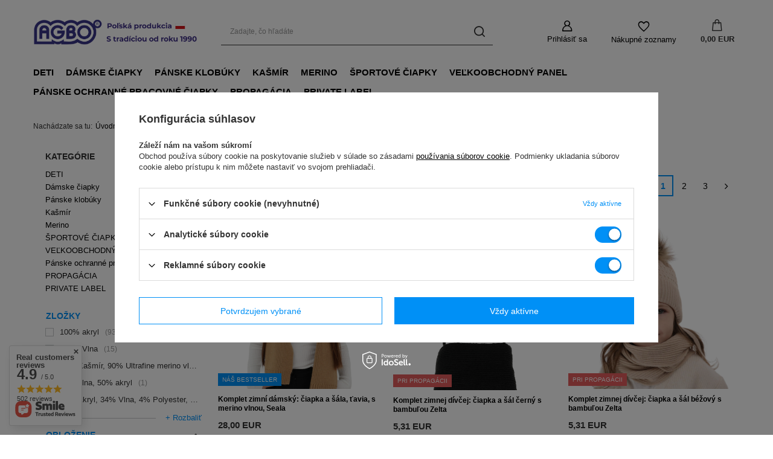

--- FILE ---
content_type: text/html; charset=utf-8
request_url: https://agbo.sk/sk/menu/oblubene-kategorie/sal-na-zimu-1711.html
body_size: 36595
content:
<!DOCTYPE html>
<html lang="sk" class="--vat --gross " ><head><link rel="preload" as="image" fetchpriority="high" media="(max-width: 420px)" href="/hpeciai/42a656da122866ced8284da819d6ec18/slo_is_Komplet-zimni-damsky-ciapka-a-sala-tavia-s-merino-vlnou-Seala-14847jpg"><link rel="preload" as="image" fetchpriority="high" media="(min-width: 420.1px)" href="/hpeciai/42a656da122866ced8284da819d6ec18/slo_il_Komplet-zimni-damsky-ciapka-a-sala-tavia-s-merino-vlnou-Seala-14847jpg"><link rel="preload" as="image" fetchpriority="high" media="(max-width: 420px)" href="/hpeciai/3755eeecea8eb7aff0966ecc968711ee/slo_is_Komplet-zimnej-divcej-ciapka-a-sal-cerny-s-bambulou-Zelta-11778jpg"><link rel="preload" as="image" fetchpriority="high" media="(min-width: 420.1px)" href="/hpeciai/3755eeecea8eb7aff0966ecc968711ee/slo_il_Komplet-zimnej-divcej-ciapka-a-sal-cerny-s-bambulou-Zelta-11778jpg"><meta name="viewport" content="user-scalable=no, initial-scale = 1.0, maximum-scale = 1.0, width=device-width, viewport-fit=cover"><meta http-equiv="Content-Type" content="text/html; charset=utf-8"><meta http-equiv="X-UA-Compatible" content="IE=edge"><title>Šál na zimu | Obľúbené kategórie</title><meta name="keywords" content="šály, šály, komíny, hrubý zimný šál, zimný šál, modrý šál, farebný šál, hnedý šál, modrý šál, dlhý šál, čierny zimný šál, farebný zimný šál, šál na zimu, bordový šál, béžový dámsky šál, karamelový šál, modrý dámsky šál"><meta name="description" content="Šál na zimu | Obľúbené kategórie"><link rel="icon" href="/gfx/slo/favicon.ico"><meta name="theme-color" content="#0090f6"><meta name="msapplication-navbutton-color" content="#0090f6"><meta name="apple-mobile-web-app-status-bar-style" content="#0090f6"><link rel="stylesheet" type="text/css" href="/gfx/slo/search_style.css.gzip?r=1755604208"><script>var app_shop={urls:{prefix:'data="/gfx/'.replace('data="', '')+'slo/',graphql:'/graphql/v1/'},vars:{meta:{viewportContent:'initial-scale = 1.0, maximum-scale = 5.0, width=device-width, viewport-fit=cover'},priceType:'gross',priceTypeVat:true,productDeliveryTimeAndAvailabilityWithBasket:false,geoipCountryCode:'US',fairShopLogo: { enabled: true, image: '/gfx/standards/superfair_light.svg'},currency:{id:'EUR',symbol:'EUR',country:'eu',format:'###,##0.00',beforeValue:false,space:true,decimalSeparator:',',groupingSeparator:' '},language:{id:'slo',symbol:'sk',name:'Slovak'},omnibus:{enabled:true,rebateCodeActivate:false,hidePercentageDiscounts:false,},},txt:{priceTypeText:' s DPH',},fn:{},fnrun:{},files:[],graphql:{}};const getCookieByName=(name)=>{const value=`; ${document.cookie}`;const parts = value.split(`; ${name}=`);if(parts.length === 2) return parts.pop().split(';').shift();return false;};if(getCookieByName('freeeshipping_clicked')){document.documentElement.classList.remove('--freeShipping');}if(getCookieByName('rabateCode_clicked')){document.documentElement.classList.remove('--rabateCode');}function hideClosedBars(){const closedBarsArray=JSON.parse(localStorage.getItem('closedBars'))||[];if(closedBarsArray.length){const styleElement=document.createElement('style');styleElement.textContent=`${closedBarsArray.map((el)=>`#${el}`).join(',')}{display:none !important;}`;document.head.appendChild(styleElement);}}hideClosedBars();</script><meta name="robots" content="index,follow"><meta name="rating" content="general"><meta name="Author" content="AGBO based on IdoSell - the best online selling solutions for your e-store (www.idosell.com/shop).">
<!-- Begin LoginOptions html -->

<style>
#client_new_social .service_item[data-name="service_Apple"]:before, 
#cookie_login_social_more .service_item[data-name="service_Apple"]:before,
.oscop_contact .oscop_login__service[data-service="Apple"]:before {
    display: block;
    height: 2.6rem;
    content: url('/gfx/standards/apple.svg?r=1743165583');
}
.oscop_contact .oscop_login__service[data-service="Apple"]:before {
    height: auto;
    transform: scale(0.8);
}
#client_new_social .service_item[data-name="service_Apple"]:has(img.service_icon):before,
#cookie_login_social_more .service_item[data-name="service_Apple"]:has(img.service_icon):before,
.oscop_contact .oscop_login__service[data-service="Apple"]:has(img.service_icon):before {
    display: none;
}
</style>

<!-- End LoginOptions html -->

<!-- Open Graph -->
<meta property="og:type" content="website"><meta property="og:url" content="https://agbo.sk/sk/menu/oblubene-kategorie/sal-na-zimu-1711.html
"><meta property="og:title" content="Šál na zimu | Obľúbené kategórie"><meta property="og:description" content="Šál na zimu | Obľúbené kategórie"><meta property="og:site_name" content="AGBO"><meta property="og:locale" content="sk_SK"><meta property="og:image" content="https://agbo.sk/hpeciai/973e09556ec2bfabe12d8943039082e4/pol_pl_Czapka-i-szalik-damski-zimowy-komplet-camel-z-welna-merino-Seala-14847_3.jpg"><meta property="og:image:width" content="1499"><meta property="og:image:height" content="1500"><link rel="manifest" href="https://agbo.sk/data/include/pwa/9/manifest.json?t=3"><meta name="apple-mobile-web-app-capable" content="yes"><meta name="apple-mobile-web-app-status-bar-style" content="black"><meta name="apple-mobile-web-app-title" content="agbo.sk"><link rel="apple-touch-icon" href="/data/include/pwa/9/icon-128.png"><link rel="apple-touch-startup-image" href="/data/include/pwa/9/logo-512.png" /><meta name="msapplication-TileImage" content="/data/include/pwa/9/icon-144.png"><meta name="msapplication-TileColor" content="#2F3BA2"><meta name="msapplication-starturl" content="/"><script type="application/javascript">var _adblock = true;</script><script async src="/data/include/advertising.js"></script><script type="application/javascript">var statusPWA = {
                online: {
                    txt: "Connected to the Internet",
                    bg: "#5fa341"
                },
                offline: {
                    txt: "No Internet connection",
                    bg: "#eb5467"
                }
            }</script><script async type="application/javascript" src="/ajax/js/pwa_online_bar.js?v=1&r=6"></script><script >
window.dataLayer = window.dataLayer || [];
window.gtag = function gtag() {
dataLayer.push(arguments);
}
gtag('consent', 'default', {
'ad_storage': 'denied',
'analytics_storage': 'denied',
'ad_personalization': 'denied',
'ad_user_data': 'denied',
'wait_for_update': 500
});

gtag('set', 'ads_data_redaction', true);
</script><script id="iaiscript_1" data-requirements="W10=" data-ga4_sel="ga4script">
window.iaiscript_1 = `<${'script'}  class='google_consent_mode_update'>
gtag('consent', 'update', {
'ad_storage': 'granted',
'analytics_storage': 'granted',
'ad_personalization': 'granted',
'ad_user_data': 'granted'
});
</${'script'}>`;
</script>
<!-- End Open Graph -->
<link rel="next" href="https://agbo.sk/sk/menu/oblubene-kategorie/sal-na-zimu-1711.html?counter=1"/>
<link rel="canonical" href="https://agbo.sk/sk/menu/oblubene-kategorie/sal-na-zimu-1711.html" />

                <!-- Global site tag (gtag.js) -->
                <script  async src="https://www.googletagmanager.com/gtag/js?id=AW-10993692831"></script>
                <script >
                    window.dataLayer = window.dataLayer || [];
                    window.gtag = function gtag(){dataLayer.push(arguments);}
                    gtag('js', new Date());
                    
                    gtag('config', 'AW-10993692831', {"allow_enhanced_conversions":true});
gtag('config', 'G-89CQXHVECH');

                </script>
                            <!-- Google Tag Manager -->
                    <script >(function(w,d,s,l,i){w[l]=w[l]||[];w[l].push({'gtm.start':
                    new Date().getTime(),event:'gtm.js'});var f=d.getElementsByTagName(s)[0],
                    j=d.createElement(s),dl=l!='dataLayer'?'&l='+l:'';j.async=true;j.src=
                    'https://www.googletagmanager.com/gtm.js?id='+i+dl;f.parentNode.insertBefore(j,f);
                    })(window,document,'script','dataLayer','GTM-TK8QSH24');</script>
            <!-- End Google Tag Manager -->
<!-- Begin additional html or js -->


<!--133|9|66| modified: 2025-05-16 08:15:41-->
<style>

.ikonymenukontener a {
	text-decoration: none;
	display: contents;
}

.ikonymenukontener {
    display: flex;
    flex-wrap: wrap;
    gap: 7px;
}

.ikonka-menu {
    white-space: nowrap;
	background-color: #0090f6;
	color: #fff;
    border-radius: 4px;
    padding: 9px 12px;
}



</style>
<!--134|9|66| modified: 2025-06-27 15:55:52-->
<style>
/*parametry wyroznione*/
/*desktop*/
#search div.product__traits.--gfx,
#search .listaproduktow1.welnamerinogfx {
    position: absolute;
    top: 8px;
    right: 15px;
    text-align: center;
}
#projector_producttraits .traits__gfx {
        max-height: 90px;
}
#search .listaproduktow1.welnamerinogfx img{
    max-height: 60px;
    mix-blend-mode: multiply;
}
/*mobile*/
@media only screen and (max-width: 755px) {
    #search div.product__traits.--gfx,
    #search .listaproduktow1.welnamerinogfx {
        position: absolute;
        top: 11px;
        right: 6px;
    }
    #projector_producttraits .traits__gfx {
        max-height: 90px;
    }
    #search .listaproduktow1.welnamerinogfx img{
        max-height: 50px;
        mix-blend-mode: multiply;
    }
}
/*END parametry wyroznione*/
</style>
<!--79|9|45| modified: 2022-09-26 01:54:02-->
<meta name="facebook-domain-verification" content="da2diz84q9ickptssrwmm1dsyovjhg" />
<!--139|9|66| modified: 2025-12-18 20:01:53-->
<style>
.row {
  margin-right: 5px;
  margin-left: 5px;
}
.col-1, .col-2, .col-3, .col-4, .col-5, .col-6, .col-7, .col-8, .col-9, .col-10, .col-11, .col-12, .col, .col-auto, .col-sm-1, .col-sm-2, .col-sm-3, .col-sm-4, .col-sm-5, .col-sm-6, .col-sm-7, .col-sm-8, .col-sm-9, .col-sm-10, .col-sm-11, .col-sm-12, .col-sm, .col-sm-auto, .col-md-1, .col-md-2, .col-md-3, .col-md-4, .col-md-5, .col-md-6, .col-md-7, .col-md-8, .col-md-9, .col-md-10, .col-md-11, .col-md-12, .col-md, .col-md-auto, .col-lg-1, .col-lg-2, .col-lg-3, .col-lg-4, .col-lg-5, .col-lg-6, .col-lg-7, .col-lg-8, .col-lg-9, .col-lg-10, .col-lg-11, .col-lg-12, .col-lg, .col-lg-auto, .col-xl-1, .col-xl-2, .col-xl-3, .col-xl-4, .col-xl-5, .col-xl-6, .col-xl-7, .col-xl-8, .col-xl-9, .col-xl-10, .col-xl-11, .col-xl-12, .col-xl, .col-xl-auto, .col-xxl-1, .col-xxl-2, .col-xxl-3, .col-xxl-4, .col-xxl-5, .col-xxl-6, .col-xxl-7, .col-xxl-8, .col-xxl-9, .col-xxl-10, .col-xxl-11, .col-xxl-12, .col-xxl, .col-xxl-auto {
  padding-right: 0px;
  padding-left: 0px;
}

/* end popraw rozmiar zdjęcia */
#search.--largeIcons .product__icon {
  height: auto !important;
}

/* naprawa zablokowanego koszyka na liście towarów */
.topBasket.--skeleton::after {
    display: none;
}
.topBasket.--skeleton::before {
    display: none;
}
.topBasket.--skeleton {
    pointer-events: all;
}
.product__icon img {
    max-height: 30.2rem;
}
#search.--largeIcons .product__icon picture {
  max-height: 29rem;
}
#search.--largeIcons .product__icon img {
    object-fit: contain;
    aspect-ratio: 1 / 1;
}
@media (max-width: 979px) {
  body {
    padding: 60px calc(var(--row_spacer, 1.5rem) + env(safe-area-inset-right)) 0;
  }
}
#opinions_section {
  margin-right: 5px !important;
  margin-left: 5px !important;
}

#menu_contact {
  margin-right: 10px !important;
  margin-left: 10px !important;
}

#footer_links {
  margin-right: 10px !important;
  margin-left: 10px !important;
}

.projector_tabs__mobile::after {
  padding-right: 1rem;
}
</style>

<!-- End additional html or js -->
</head><body><div id="container" class="search_page container max-width-1200"><header class=" commercial_banner"><script class="ajaxLoad">app_shop.vars.vat_registered="true";app_shop.vars.currency_format="###,##0.00";app_shop.vars.currency_before_value=false;app_shop.vars.currency_space=true;app_shop.vars.symbol="EUR";app_shop.vars.id="EUR";app_shop.vars.baseurl="http://agbo.sk/";app_shop.vars.sslurl="https://agbo.sk/";app_shop.vars.curr_url="%2Fsk%2Fmenu%2Foblubene-kategorie%2Fsal-na-zimu-1711.html";var currency_decimal_separator=',';var currency_grouping_separator=' ';app_shop.vars.blacklist_extension=["exe","com","swf","js","php"];app_shop.vars.blacklist_mime=["application/javascript","application/octet-stream","message/http","text/javascript","application/x-deb","application/x-javascript","application/x-shockwave-flash","application/x-msdownload"];app_shop.urls.contact="/contact-slo.html";</script><div id="viewType" style="display:none"></div><div id="logo" class="d-flex align-items-center"><a href="/" target="_self" aria-label="Logo obchodu"><img src="/data/gfx/mask/slo/logo_9_big.jpg" alt="AGBO - Výrobca čiapok pre deti a dospelých" width="3303" height="512"></a></div><form action="https://agbo.sk/search.php" method="get" id="menu_search" class="menu_search"><a href="#showSearchForm" class="menu_search__mobile" aria-label="Vyhľadávanie"></a><div class="menu_search__block"><div class="menu_search__item --input"><input class="menu_search__input" type="text" name="text" autocomplete="off" placeholder="Zadajte, čo hľadáte" aria-label="Zadajte, čo hľadáte"><button class="menu_search__submit" type="submit" aria-label="Vyhľadávanie"></button></div><div class="menu_search__item --results search_result"></div></div></form><div id="menu_settings" class="align-items-center justify-content-center justify-content-lg-end"><div id="menu_additional"><a class="account_link" href="https://agbo.sk/login.php">Prihlásiť sa</a><div class="shopping_list_top" data-empty="true"><a href="https://agbo.sk/sk/shoppinglist/" class="wishlist_link slt_link --empty" aria-label="Nákupné zoznamy">
						Nákupné zoznamy
					</a><div class="slt_lists"><ul class="slt_lists__nav"><li class="slt_lists__nav_item" data-list_skeleton="true" data-list_id="true" data-shared="true"><a class="slt_lists__nav_link" data-list_href="true"><span class="slt_lists__nav_name" data-list_name="true"></span><span class="slt_lists__count" data-list_count="true">0</span></a></li><li class="slt_lists__nav_item --empty"><a class="slt_lists__nav_link --empty" href="https://agbo.sk/sk/shoppinglist/"><span class="slt_lists__nav_name" data-list_name="true">Nákupný zoznam</span><span class="slt_lists__count" data-list_count="true">0</span></a></li></ul></div></div></div></div><div class="shopping_list_top_mobile" data-empty="true"><a href="https://agbo.sk/sk/shoppinglist/" class="sltm_link --empty"></a></div><div id="menu_basket" class="topBasket --skeleton"><a class="topBasket__sub" href="/basketedit.php" aria-label="Košík"><span class="badge badge-info"></span><strong class="topBasket__price">0,00 EUR</strong></a><div class="topBasket__details --products" style="display: none;"><div class="topBasket__block --labels"><label class="topBasket__item --name">Produkt</label><label class="topBasket__item --sum">Množstvo</label><label class="topBasket__item --prices">Cena</label></div><div class="topBasket__block --products"></div></div><div class="topBasket__details --shipping" style="display: none;"><span class="topBasket__name">Náklady na doručenie od</span><span id="shipppingCost"></span></div><script>
						app_shop.vars.cache_html = true;
					</script></div><nav id="menu_categories" class="wide"><button type="button" class="navbar-toggler" aria-label="menu"><i class="icon-reorder"></i></button><div class="navbar-collapse" id="menu_navbar"><ul class="navbar-nav mx-md-n2"><li class="nav-item"><a  href="/sk/menu/deti-172.html" target="_self" title="DETI" class="nav-link" >DETI</a><ul class="navbar-subnav"><li class="nav-header"><a href="#backLink" class="nav-header__backLink"><i class="icon-angle-left"></i></a><a  href="/sk/menu/deti-172.html" target="_self" title="DETI" class="nav-link" >DETI</a></li><li class="nav-item"><a  href="/sk/menu/deti/ciapky-pre-dievcata-162.html" target="_self" title="Čiapky pre dievčatá" class="nav-link" >Čiapky pre dievčatá</a><ul class="navbar-subsubnav more"><li class="nav-header"><a href="#backLink" class="nav-header__backLink"><i class="icon-angle-left"></i></a><a  href="/sk/menu/deti/ciapky-pre-dievcata-162.html" target="_self" title="Čiapky pre dievčatá" class="nav-link" >Čiapky pre dievčatá</a></li><li class="nav-item"><a  href="/sk/menu/deti/ciapky-pre-dievcata/dievcenska-zimna-ciapka-vsetky-244.html" target="_self" title="Dievčenská zimná čiapka (všetky)" class="nav-link" >Dievčenská zimná čiapka (všetky)</a></li><li class="nav-item"><a  href="https://agbo.sk/sk/menu/deti/ciapky-pre-dievcata/dievcenska-zimna-ciapka/dievcenska-ciapka-a-satka-558.html" target="_self" title="Zimné čiapky a šatky" class="nav-link" >Zimné čiapky a šatky</a></li><li class="nav-item"><a  href="https://agbo.sk/sk/menu/deti/ciapky-pre-dievcata/dievcenska-zimna-ciapka/dievcenska-kundicka-a-tunel-546.html" target="_self" title="Zimné čiapky a tunely" class="nav-link" >Zimné čiapky a tunely</a></li><li class="nav-item"><a  href="https://agbo.sk/sk/menu/merino/zimne-merino-ciapky/zimne-merino-ciapky-pre-dievcata-3416.html" target="_self" title="Zimné merino čiapky" class="nav-link" >Zimné merino čiapky</a></li><li class="nav-item"><a  href="https://agbo.sk/sk/menu/deti/ciapky-pre-dievcata/dievcenska-zimna-ciapka/dievcenske-ciapky-0-5-rokov-564.html" target="_self" title="Zimné viazacie čiapky" class="nav-link" >Zimné viazacie čiapky</a></li><li class="nav-item"><a  href="https://agbo.sk/sk/menu/deti/ciapky-pre-dievcata/dievcenska-zimna-ciapka/zimne-baretove-ciapky-pre-dievcata-701.html" target="_self" title="Zimné baretové čiapky" class="nav-link" >Zimné baretové čiapky</a></li><li class="nav-item"><a  href="/sk/menu/deti/ciapky-pre-dievcata/dievcenska-jesenna-jarna-ciapka-vsetky-206.html" target="_self" title="Dievčenská jesenná/jarná čiapka (všetky)" class="nav-link" >Dievčenská jesenná/jarná čiapka (všetky)</a></li><li class="nav-item"><a  href="https://agbo.sk/sk/menu/deti/ciapky-pre-dievcata/dievcenska-jesenna-jarna-ciapka/jarne-supravy-pre-dievcata-687.html" target="_self" title="Jarné a jesenné súpravy" class="nav-link" >Jarné a jesenné súpravy</a></li><li class="nav-item"><a  href="https://agbo.sk/sk/menu/deti/ciapky-pre-dievcata/dievcenska-jesenna-jarna-ciapka/viacurovnove-jarne-klobuky-689.html" target="_self" title="Jarné a jesenné viazacie čiapky" class="nav-link" >Jarné a jesenné viazacie čiapky</a></li><li class="nav-item"><a  href="https://agbo.sk/sk/menu/deti/ciapky-pre-dievcata/dievcenska-jesenna-jarna-ciapka/jarne-barety-pre-dievcata-690.html" target="_self" title="Jarné a jesenné barety" class="nav-link" >Jarné a jesenné barety</a></li><li class="nav-item"><a  href="https://agbo.sk/sk/menu/deti/ciapky-pre-dievcata/dievcenska-jesenna-jarna-ciapka/jarne-naramky-pre-dievcata-698.html" target="_self" title="Jarné a jesenné čelenky" class="nav-link" >Jarné a jesenné čelenky</a></li><li class="nav-item"><a  href="https://agbo.sk/sk/menu/merino/jarne-merino-ciapky/jarne-merino-ciapky-pre-dievcata-1791.html" target="_self" title="Jarné a jesenné merino čiapky" class="nav-link" >Jarné a jesenné merino čiapky</a></li><li class="nav-item"><a  href="https://agbo.sk/sk/menu/deti/ciapky-pre-dievcata/dievcenska-jesenna-jarna-ciapka-206.html?filter_traits[51]=315,338&amp;filter_traits[19]=&amp;filter_traits[21]=&amp;filter_sizes=," target="_self" title="Jarné a jesenné bavlnené čiapky" class="nav-link" >Jarné a jesenné bavlnené čiapky</a></li><li class="nav-item"><a  href="/sk/menu/deti/ciapky-pre-dievcata/letna-ciapka-pre-dievcata-540.html" target="_self" title="Letná čiapka pre dievčatá" class="nav-link" >Letná čiapka pre dievčatá</a></li><li class="nav-item"><span title="OBĽÚBENÉ KATEGÓRIE" class="nav-link" >OBĽÚBENÉ KATEGÓRIE</span></li><li class="nav-item"><a  href="/sk/menu/deti/ciapky-pre-dievcata/dievcenska-celenka-434.html" target="_self" title="Dievčenská čelenka" class="nav-link" >Dievčenská čelenka</a></li><li class="nav-item --extend"><a href="" class="nav-link" txt_alt="- Zbaliť">+ Rozbaliť</a></li></ul></li><li class="nav-item"><a  href="/sk/menu/deti/chlapcenske-ciapky-167.html" target="_self" title="Chlapčenské čiapky" class="nav-link" >Chlapčenské čiapky</a><ul class="navbar-subsubnav more"><li class="nav-header"><a href="#backLink" class="nav-header__backLink"><i class="icon-angle-left"></i></a><a  href="/sk/menu/deti/chlapcenske-ciapky-167.html" target="_self" title="Chlapčenské čiapky" class="nav-link" >Chlapčenské čiapky</a></li><li class="nav-item"><a  href="/sk/menu/deti/chlapcenske-ciapky/zimna-ciapka-pre-chlapcov-vsetky-247.html" target="_self" title="Zimná čiapka pre chlapcov (všetky)" class="nav-link" >Zimná čiapka pre chlapcov (všetky)</a></li><li class="nav-item"><a  href="https://agbo.sk/sk/menu/deti/chlapcenske-ciapky/zimna-ciapka-pre-chlapcov-vsetky/chlapcenska-ciapka-a-satka-562.html" target="_self" title="Chlapčenské zimné čiapky a šatky" class="nav-link" >Chlapčenské zimné čiapky a šatky</a></li><li class="nav-item"><a  href="https://agbo.sk/sk/menu/deti/chlapcenske-ciapky/zimna-ciapka-pre-chlapcov-vsetky/chlapcenska-kapucna-a-tunel-547.html" target="_self" title="Chlapčenské zimné čiapky a tunely" class="nav-link" >Chlapčenské zimné čiapky a tunely</a></li><li class="nav-item"><a  href="https://agbo.sk/sk/menu/merino/zimne-merino-ciapky/zimne-merino-ciapky-pre-chlapcov-3417.html" target="_self" title="Chlapčenské zimné merino čiapky" class="nav-link" >Chlapčenské zimné merino čiapky</a></li><li class="nav-item"><a  href="https://agbo.sk/sk/menu/deti/chlapcenske-ciapky/zimna-ciapka-pre-chlapcov-vsetky/chlapcenske-ciapky-0-5-rokov-563.html" target="_self" title="Chlapčenské zimné viazacie čiapky" class="nav-link" >Chlapčenské zimné viazacie čiapky</a></li><li class="nav-item"><a  href="/sk/menu/deti/chlapcenske-ciapky/chlapcenske-jesenne-jarne-ciapky-vsetky-246.html" target="_self" title="Chlapčenské jesenné/jarné čiapky (všetky)" class="nav-link" >Chlapčenské jesenné/jarné čiapky (všetky)</a></li><li class="nav-item"><a  href="https://agbo.sk/sk/menu/deti/chlapcenske-ciapky/chlapcenske-jesenne-jarne-ciapky-vsetky/jarne-supravy-pre-chlapca-692.html" target="_self" title="Jarné a jesenné súpravy pre chlapcov" class="nav-link" >Jarné a jesenné súpravy pre chlapcov</a></li><li class="nav-item"><a  href="https://agbo.sk/sk/menu/deti/chlapcenske-ciapky/chlapcenske-jesenne-jarne-ciapky-vsetky/viacurovnove-jarne-klobuky-694.html" target="_self" title="Chlapčenské jarné a jesenné viazacie čiapky" class="nav-link" >Chlapčenské jarné a jesenné viazacie čiapky</a></li><li class="nav-item"><a  href="https://agbo.sk/sk/menu/merino/jarne-merino-ciapky/jarne-merino-ciapky-pre-chlapcov-1792.html" target="_self" title="Chlapčenské jarné a jesenné merino čiapky" class="nav-link" >Chlapčenské jarné a jesenné merino čiapky</a></li><li class="nav-item"><a  href="https://agbo.sk/sk/menu/deti/chlapcenske-ciapky/chlapcenske-jesenne-jarne-ciapky-246.html?filter_traits[51]=315,338&amp;filter_traits[19]=&amp;filter_traits[21]=&amp;filter_sizes=," target="_self" title="Chlapčenské jarné a jesenné bavlnené čiapky" class="nav-link" >Chlapčenské jarné a jesenné bavlnené čiapky</a></li><li class="nav-item"><a  href="/sk/menu/deti/chlapcenske-ciapky/chlapcenska-letna-ciapka-542.html" target="_self" title="Chlapčenská letná čiapka" class="nav-link" >Chlapčenská letná čiapka</a></li><li class="nav-item --extend"><a href="" class="nav-link" txt_alt="- Zbaliť">+ Rozbaliť</a></li></ul></li><li class="nav-item"><a  href="/sk/menu/deti/miminko-cepice-431.html" target="_self" title="Miminko čepice" class="nav-link" >Miminko čepice</a><ul class="navbar-subsubnav"><li class="nav-header"><a href="#backLink" class="nav-header__backLink"><i class="icon-angle-left"></i></a><a  href="/sk/menu/deti/miminko-cepice-431.html" target="_self" title="Miminko čepice" class="nav-link" >Miminko čepice</a></li><li class="nav-item"><a  href="/sk/menu/deti/miminko-cepice/zimna-ciapka-pre-dieta-559.html" target="_self" title="Zimná čiapka pre dieťa" class="nav-link" >Zimná čiapka pre dieťa</a></li><li class="nav-item"><a  href="/sk/menu/deti/miminko-cepice/jarne-ciapky-pre-babatka-561.html" target="_self" title="Jarné čiapky pre bábätká" class="nav-link" >Jarné čiapky pre bábätká</a></li></ul></li><li class="nav-item empty"><span title="OBĽÚBENÉ KATEGÓRIE⬇︎" class="nav-link" >OBĽÚBENÉ KATEGÓRIE⬇︎</span></li><li class="nav-item empty"><a  href="/sk/menu/deti/detske-kominy-210.html" target="_self" title="Detské komíny" class="nav-link" >Detské komíny</a></li><li class="nav-item empty"><a  href="/sk/menu/deti/detske-jarne-ciapky-250.html" target="_self" title="Detské jarné čiapky" class="nav-link" >Detské jarné čiapky</a></li><li class="nav-item empty"><a  href="/sk/menu/deti/detske-letne-ciapky-545.html" target="_self" title="Detské letné čiapky" class="nav-link" >Detské letné čiapky</a></li><li class="nav-item empty"><a  href="/sk/menu/deti/detske-jesenne-klobuky-249.html" target="_self" title="Detské jesenné klobúky" class="nav-link" >Detské jesenné klobúky</a></li><li class="nav-item empty"><a  href="/sk/menu/deti/zimne-detske-ciapky-251.html" target="_self" title="Zimné detské čiapky" class="nav-link" >Zimné detské čiapky</a></li><li class="nav-item empty"><a  href="/sk/menu/deti/detske-ciapky-a-kominy-252.html" target="_self" title="Detské čiapky a komíny" class="nav-link" >Detské čiapky a komíny</a></li><li class="nav-item empty"><a  href="/sk/menu/deti/detske-ciapky-a-saly-253.html" target="_self" title="Detské čiapky a šály" class="nav-link" >Detské čiapky a šály</a></li><li class="nav-item empty"><a  href="/sk/menu/deti/detske-ciapky-441.html" target="_self" title="Detské čiapky" class="nav-link" >Detské čiapky</a></li><li class="nav-item"><a  href="/sk/menu/deti/detske-zimne-supravy-1699.html" target="_self" title="Detské zimné súpravy" class="nav-link" >Detské zimné súpravy</a><ul class="navbar-subsubnav"><li class="nav-header"><a href="#backLink" class="nav-header__backLink"><i class="icon-angle-left"></i></a><a  href="/sk/menu/deti/detske-zimne-supravy-1699.html" target="_self" title="Detské zimné súpravy" class="nav-link" >Detské zimné súpravy</a></li><li class="nav-item"><a  href="/sk/menu/deti/detske-zimne-supravy/dievcenske-zimne-supravy-1700.html" target="_self" title="Dievčenské zimné súpravy" class="nav-link" >Dievčenské zimné súpravy</a></li><li class="nav-item"><a  href="/sk/menu/deti/detske-zimne-supravy/chlapcenske-zimne-supravy-1701.html" target="_self" title="Chlapčenské zimné súpravy" class="nav-link" >Chlapčenské zimné súpravy</a></li></ul></li></ul></li><li class="nav-item"><a  href="/sk/menu/damske-ciapky-261.html" target="_self" title="Dámske čiapky" class="nav-link" >Dámske čiapky</a><ul class="navbar-subnav"><li class="nav-header"><a href="#backLink" class="nav-header__backLink"><i class="icon-angle-left"></i></a><a  href="/sk/menu/damske-ciapky-261.html" target="_self" title="Dámske čiapky" class="nav-link" >Dámske čiapky</a></li><li class="nav-item empty"><a  href="/sk/menu/damske-ciapky/damske-zimne-ciapky-202.html" target="_self" title="Dámske zimné čiapky" class="nav-link" >Dámske zimné čiapky</a></li><li class="nav-item empty"><a  href="/sk/menu/damske-ciapky/damske-jesenne-jarne-ciapky-387.html" target="_self" title="Dámske jesenné/jarné čiapky" class="nav-link" >Dámske jesenné/jarné čiapky</a></li><li class="nav-item empty"><a  href="/sk/menu/damske-ciapky/damske-zimne-saly-243.html" target="_self" title="Dámske zimné šály" class="nav-link" >Dámske zimné šály</a></li><li class="nav-item empty"><a  href="/sk/menu/damske-ciapky/celenka-1228.html" target="_self" title="Čelenka" class="nav-link" >Čelenka</a></li><li class="nav-item empty"><a  href="/sk/menu/damske-ciapky/damske-zimne-supravy-1697.html" target="_self" title="Dámske zimné súpravy" class="nav-link" >Dámske zimné súpravy</a></li><li class="nav-item empty"><a  href="https://agbo.sk/sk/menu/oblubene-kategorie/vlnene-ciapky/vlnena-damska-ciapka-1385.html" target="_self" title="Vlnená dámska čiapka" class="nav-link" >Vlnená dámska čiapka</a></li></ul></li><li class="nav-item"><a  href="/sk/menu/panske-klobuky-260.html" target="_self" title="Pánske klobúky" class="nav-link" >Pánske klobúky</a><ul class="navbar-subnav"><li class="nav-header"><a href="#backLink" class="nav-header__backLink"><i class="icon-angle-left"></i></a><a  href="/sk/menu/panske-klobuky-260.html" target="_self" title="Pánske klobúky" class="nav-link" >Pánske klobúky</a></li><li class="nav-item empty"><a  href="/sk/menu/panske-klobuky/panske-zimne-ciapky-198.html" target="_self" title="Pánske zimné čiapky" class="nav-link" >Pánske zimné čiapky</a></li><li class="nav-item empty"><a  href="/sk/menu/panske-klobuky/panske-ciapky-jesen-jar-388.html" target="_self" title="Pánske čiapky jeseň/jar" class="nav-link" >Pánske čiapky jeseň/jar</a></li><li class="nav-item empty"><a  href="/sk/menu/panske-klobuky/polovnicke-a-vojenske-ciapky-285.html" target="_self" title="Poľovnícke a vojenské čiapky" class="nav-link" >Poľovnícke a vojenské čiapky</a></li><li class="nav-item empty"><a  href="/sk/menu/panske-klobuky/panske-zimne-saly-242.html" target="_self" title="Pánske zimné šály" class="nav-link" >Pánske zimné šály</a></li><li class="nav-item empty"><a  href="https://agbo.sk/sk/menu/panske-ochranne-pracovne-ciapky-1754.html" target="_self" title="Pánske ochranné pracovné čiapky" class="nav-link" >Pánske ochranné pracovné čiapky</a></li></ul></li><li class="nav-item"><a  href="/sk/menu/kasmir-3367.html" target="_self" title="Kašmír" class="nav-link" >Kašmír</a><ul class="navbar-subnav"><li class="nav-header"><a href="#backLink" class="nav-header__backLink"><i class="icon-angle-left"></i></a><a  href="/sk/menu/kasmir-3367.html" target="_self" title="Kašmír" class="nav-link" >Kašmír</a></li><li class="nav-item"><a  href="/sk/menu/kasmir/kasmirove-ciapky-3371.html" target="_self" title="Kašmírové čiapky" class="nav-link" >Kašmírové čiapky</a><ul class="navbar-subsubnav"><li class="nav-header"><a href="#backLink" class="nav-header__backLink"><i class="icon-angle-left"></i></a><a  href="/sk/menu/kasmir/kasmirove-ciapky-3371.html" target="_self" title="Kašmírové čiapky" class="nav-link" >Kašmírové čiapky</a></li><li class="nav-item"><a  href="/sk/menu/kasmir/kasmirove-ciapky/kasmirove-ciapky-pre-deti-3376.html" target="_self" title="Kašmírové čiapky pre deti" class="nav-link" >Kašmírové čiapky pre deti</a></li><li class="nav-item"><a  href="https://agbo.sk/sk/menu/kasmir/kasmirove-ciapky/kasmirove-ciapky-pre-deti/ciapky-z-kasmiru-pre-dievcata-3381.html" target="_self" title="Čiapky z kašmíru pre dievčatá" class="nav-link" >Čiapky z kašmíru pre dievčatá</a></li><li class="nav-item"><a  href="https://agbo.sk/sk/menu/kasmir/kasmirove-ciapky/kasmirove-ciapky-pre-deti/ciapky-z-kasmiru-pre-chlapcov-3382.html" target="_self" title="Čiapky z kašmíru pre chlapcov" class="nav-link" >Čiapky z kašmíru pre chlapcov</a></li><li class="nav-item"><a  href="/sk/menu/kasmir/kasmirove-ciapky/damske-kasmirove-ciapky-3379.html" target="_self" title="Dámske kašmírové čiapky" class="nav-link" >Dámske kašmírové čiapky</a></li><li class="nav-item"><a  href="/sk/menu/kasmir/kasmirove-ciapky/panske-kasmirove-ciapky-3380.html" target="_self" title="Pánske kašmírové čiapky" class="nav-link" >Pánske kašmírové čiapky</a></li></ul></li><li class="nav-item"><a  href="/sk/menu/kasmir/saly-z-kasmiru-3374.html" target="_self" title="Šály z kašmíru" class="nav-link" >Šály z kašmíru</a><ul class="navbar-subsubnav"><li class="nav-header"><a href="#backLink" class="nav-header__backLink"><i class="icon-angle-left"></i></a><a  href="/sk/menu/kasmir/saly-z-kasmiru-3374.html" target="_self" title="Šály z kašmíru" class="nav-link" >Šály z kašmíru</a></li><li class="nav-item"><a  href="/sk/menu/kasmir/saly-z-kasmiru/damske-saly-z-kasmiru-3387.html" target="_self" title="Dámske šály z kašmíru" class="nav-link" >Dámske šály z kašmíru</a></li></ul></li><li class="nav-item"><a  href="/sk/menu/kasmir/kukly-z-kasmiru-3370.html" target="_self" title="Kukly z kašmíru" class="nav-link" >Kukly z kašmíru</a><ul class="navbar-subsubnav"><li class="nav-header"><a href="#backLink" class="nav-header__backLink"><i class="icon-angle-left"></i></a><a  href="/sk/menu/kasmir/kukly-z-kasmiru-3370.html" target="_self" title="Kukly z kašmíru" class="nav-link" >Kukly z kašmíru</a></li><li class="nav-item"><a  href="/sk/menu/kasmir/kukly-z-kasmiru/detske-kukly-z-kasmiru-3389.html" target="_self" title="Detské kukly z kašmíru" class="nav-link" >Detské kukly z kašmíru</a></li><li class="nav-item"><a  href="/sk/menu/kasmir/kukly-z-kasmiru/damske-kukly-z-kasmiru-3390.html" target="_self" title="Dámske kukly z kašmíru" class="nav-link" >Dámske kukly z kašmíru</a></li></ul></li><li class="nav-item"><a  href="/sk/menu/kasmir/jarne-ciapky-z-kasmiru-3369.html" target="_self" title="Jarné čiapky z kašmíru" class="nav-link" >Jarné čiapky z kašmíru</a><ul class="navbar-subsubnav"><li class="nav-header"><a href="#backLink" class="nav-header__backLink"><i class="icon-angle-left"></i></a><a  href="/sk/menu/kasmir/jarne-ciapky-z-kasmiru-3369.html" target="_self" title="Jarné čiapky z kašmíru" class="nav-link" >Jarné čiapky z kašmíru</a></li><li class="nav-item"><a  href="/sk/menu/kasmir/jarne-ciapky-z-kasmiru/jarne-ciapky-z-kasmiru-pre-dievcata-3392.html" target="_self" title="Jarné čiapky z kašmíru pre dievčatá" class="nav-link" >Jarné čiapky z kašmíru pre dievčatá</a></li><li class="nav-item"><a  href="/sk/menu/kasmir/jarne-ciapky-z-kasmiru/jarne-ciapky-z-kasmiru-pre-chlapcov-3393.html" target="_self" title="Jarné čiapky z kašmíru pre chlapcov" class="nav-link" >Jarné čiapky z kašmíru pre chlapcov</a></li><li class="nav-item"><a  href="/sk/menu/kasmir/jarne-ciapky-z-kasmiru/jarne-ciapky-z-kasmiru-pre-zeny-3394.html" target="_self" title="Jarné čiapky z kašmíru pre ženy" class="nav-link" >Jarné čiapky z kašmíru pre ženy</a></li><li class="nav-item"><a  href="/sk/menu/kasmir/jarne-ciapky-z-kasmiru/jarne-ciapky-z-kasmiru-pre-muzov-3395.html" target="_self" title="Jarné čiapky z kašmíru pre mužov" class="nav-link" >Jarné čiapky z kašmíru pre mužov</a></li></ul></li></ul></li><li class="nav-item"><a  href="/sk/menu/merino-1766.html" target="_self" title="Merino" class="nav-link" >Merino</a><ul class="navbar-subnav"><li class="nav-header"><a href="#backLink" class="nav-header__backLink"><i class="icon-angle-left"></i></a><a  href="/sk/menu/merino-1766.html" target="_self" title="Merino" class="nav-link" >Merino</a></li><li class="nav-item"><a  href="/sk/menu/merino/merino-ciapky-1377.html" target="_self" title="Merino čiapky" class="nav-link" >Merino čiapky</a><ul class="navbar-subsubnav"><li class="nav-header"><a href="#backLink" class="nav-header__backLink"><i class="icon-angle-left"></i></a><a  href="/sk/menu/merino/merino-ciapky-1377.html" target="_self" title="Merino čiapky" class="nav-link" >Merino čiapky</a></li><li class="nav-item"><a  href="/sk/menu/merino/merino-ciapky/merino-ciapky-pre-deti-1378.html" target="_self" title="Merino čiapky pre deti" class="nav-link" >Merino čiapky pre deti</a></li><li class="nav-item"><a  href="/sk/menu/merino/merino-ciapky/damske-merino-ciapky-1379.html" target="_self" title="Dámske merino čiapky" class="nav-link" >Dámske merino čiapky</a></li><li class="nav-item"><a  href="/sk/menu/merino/merino-ciapky/panske-merino-ciapky-1380.html" target="_self" title="Pánske merino čiapky" class="nav-link" >Pánske merino čiapky</a></li></ul></li><li class="nav-item"><a  href="/sk/menu/merino/zimne-merino-ciapky-3415.html" target="_self" title="Zimné merino čiapky" class="nav-link" >Zimné merino čiapky</a><ul class="navbar-subsubnav"><li class="nav-header"><a href="#backLink" class="nav-header__backLink"><i class="icon-angle-left"></i></a><a  href="/sk/menu/merino/zimne-merino-ciapky-3415.html" target="_self" title="Zimné merino čiapky" class="nav-link" >Zimné merino čiapky</a></li><li class="nav-item"><a  href="/sk/menu/merino/zimne-merino-ciapky/zimne-merino-ciapky-pre-dievcata-3416.html" target="_self" title="Zimné merino čiapky pre dievčatá" class="nav-link" >Zimné merino čiapky pre dievčatá</a></li><li class="nav-item"><a  href="/sk/menu/merino/zimne-merino-ciapky/zimne-merino-ciapky-pre-chlapcov-3417.html" target="_self" title="Zimné merino čiapky pre chlapcov" class="nav-link" >Zimné merino čiapky pre chlapcov</a></li><li class="nav-item"><a  href="/sk/menu/merino/zimne-merino-ciapky/zimne-merino-ciapky-pre-zeny-3418.html" target="_self" title="Zimné merino čiapky pre ženy" class="nav-link" >Zimné merino čiapky pre ženy</a></li><li class="nav-item"><a  href="/sk/menu/merino/zimne-merino-ciapky/zimne-merino-ciapky-pre-muzov-3419.html" target="_self" title="Zimné merino čiapky pre mužov" class="nav-link" >Zimné merino čiapky pre mužov</a></li></ul></li><li class="nav-item empty"><a  href="/sk/menu/merino/sady-z-merino-vlny-1780.html" target="_self" title="Sady z merino vlny" class="nav-link" >Sady z merino vlny</a></li><li class="nav-item empty"><a  href="/sk/menu/merino/barety-z-merino-vlny-1779.html" target="_self" title="Barety z merino vlny" class="nav-link" >Barety z merino vlny</a></li><li class="nav-item"><a  href="/sk/menu/merino/kukly-z-merino-vlny-1781.html" target="_self" title="Kukly z merino vlny" class="nav-link" >Kukly z merino vlny</a><ul class="navbar-subsubnav"><li class="nav-header"><a href="#backLink" class="nav-header__backLink"><i class="icon-angle-left"></i></a><a  href="/sk/menu/merino/kukly-z-merino-vlny-1781.html" target="_self" title="Kukly z merino vlny" class="nav-link" >Kukly z merino vlny</a></li><li class="nav-item"><a  href="/sk/menu/merino/kukly-z-merino-vlny/damske-kukly-z-merino-vlny-1783.html" target="_self" title="Dámske kukly z merino vlny" class="nav-link" >Dámske kukly z merino vlny</a></li><li class="nav-item"><a  href="/sk/menu/merino/kukly-z-merino-vlny/detske-kukly-z-merino-vlny-1784.html" target="_self" title="Detské kukly z merino vlny" class="nav-link" >Detské kukly z merino vlny</a></li></ul></li><li class="nav-item"><a  href="/sk/menu/merino/nakrcniky-merino-1770.html" target="_self" title="Nákrčníky merino" class="nav-link" >Nákrčníky merino</a><ul class="navbar-subsubnav"><li class="nav-header"><a href="#backLink" class="nav-header__backLink"><i class="icon-angle-left"></i></a><a  href="/sk/menu/merino/nakrcniky-merino-1770.html" target="_self" title="Nákrčníky merino" class="nav-link" >Nákrčníky merino</a></li><li class="nav-item"><a  href="/sk/menu/merino/nakrcniky-merino/damske-nakrcniky-merino-1772.html" target="_self" title="Dámske nákrčníky merino" class="nav-link" >Dámske nákrčníky merino</a></li><li class="nav-item"><a  href="/sk/menu/merino/nakrcniky-merino/detske-nakrcniky-merino-1773.html" target="_self" title="Detské nákrčníky merino" class="nav-link" >Detské nákrčníky merino</a></li></ul></li><li class="nav-item empty"><a  href="/sk/menu/merino/celenky-z-merino-vlny-1778.html" target="_self" title="Čelenky z merino vlny" class="nav-link" >Čelenky z merino vlny</a></li><li class="nav-item"><a  href="/sk/menu/merino/saly-merino-1774.html" target="_self" title="Šály merino" class="nav-link" >Šály merino</a><ul class="navbar-subsubnav"><li class="nav-header"><a href="#backLink" class="nav-header__backLink"><i class="icon-angle-left"></i></a><a  href="/sk/menu/merino/saly-merino-1774.html" target="_self" title="Šály merino" class="nav-link" >Šály merino</a></li><li class="nav-item"><a  href="/sk/menu/merino/saly-merino/panske-saly-merino-1775.html" target="_self" title="Pánske šály merino" class="nav-link" >Pánske šály merino</a></li><li class="nav-item"><a  href="/sk/menu/merino/saly-merino/damske-saly-merino-1776.html" target="_self" title="Dámske šály merino" class="nav-link" >Dámske šály merino</a></li></ul></li><li class="nav-item"><a  href="/sk/menu/merino/jarne-merino-ciapky-1795.html" target="_self" title="Jarné merino čiapky" class="nav-link" >Jarné merino čiapky</a><ul class="navbar-subsubnav"><li class="nav-header"><a href="#backLink" class="nav-header__backLink"><i class="icon-angle-left"></i></a><a  href="/sk/menu/merino/jarne-merino-ciapky-1795.html" target="_self" title="Jarné merino čiapky" class="nav-link" >Jarné merino čiapky</a></li><li class="nav-item"><a  href="/sk/menu/merino/jarne-merino-ciapky/jarne-merino-ciapky-pre-dievcata-1791.html" target="_self" title="Jarné merino čiapky pre dievčatá" class="nav-link" >Jarné merino čiapky pre dievčatá</a></li><li class="nav-item"><a  href="/sk/menu/merino/jarne-merino-ciapky/jarne-merino-ciapky-pre-chlapcov-1792.html" target="_self" title="Jarné merino čiapky pre chlapcov" class="nav-link" >Jarné merino čiapky pre chlapcov</a></li><li class="nav-item"><a  href="/sk/menu/merino/jarne-merino-ciapky/jarne-merino-ciapky-pre-zeny-1793.html" target="_self" title="Jarné merino čiapky pre ženy" class="nav-link" >Jarné merino čiapky pre ženy</a></li><li class="nav-item"><a  href="/sk/menu/merino/jarne-merino-ciapky/jarne-merino-ciapky-pre-muzov-1794.html" target="_self" title="Jarné merino čiapky pre mužov" class="nav-link" >Jarné merino čiapky pre mužov</a></li></ul></li></ul></li><li class="nav-item"><a  href="/sk/menu/sportove-ciapky-775.html" target="_self" title="ŠPORTOVÉ ČIAPKY" class="nav-link" >ŠPORTOVÉ ČIAPKY</a></li><li class="nav-item"><a  href="https://b2b.agbo.com.pl/" target="_self" title="VEĽKOOBCHODNÝ PANEL" class="nav-link" >VEĽKOOBCHODNÝ PANEL</a></li><li class="nav-item"><a  href="/sk/menu/panske-ochranne-pracovne-ciapky-1754.html" target="_self" title="Pánske ochranné pracovné čiapky" class="nav-link" >Pánske ochranné pracovné čiapky</a></li><li class="nav-item"><a  href="https://agbo.sk/Podujatia-spromo-slo.html" target="_self" title="PROPAGÁCIA" class="nav-link" >PROPAGÁCIA</a></li><li class="nav-item"><a  href="https://privatelabel.agbo.eu/" target="_self" title="PRIVATE LABEL" class="nav-link" >PRIVATE LABEL</a></li></ul></div></nav><div id="breadcrumbs" class="breadcrumbs"><div class="back_button"><button id="back_button"></button></div><div class="list_wrapper"><ol><li><span>Nachádzate sa tu:  </span></li><li class="bc-main"><span><a href="/">Úvodná stránka</a></span></li><li class="bc-item-1 --more"><span>Obľúbené kategórie</span><ul class="breadcrumbs__sub"><li class="breadcrumbs__item"><a class="breadcrumbs__link --link" href="/sk/menu/oblubene-kategorie/vlnene-ciapky-1383.html">Vlnené čiapky</a></li><li class="breadcrumbs__item"><a class="breadcrumbs__link --link" href="/sk/menu/oblubene-kategorie/ciapky-beanie-1397.html">Čiapky beanie </a></li><li class="breadcrumbs__item"><a class="breadcrumbs__link --link" href="/sk/menu/oblubene-kategorie/bavlnene-ciapky-1387.html">Bavlnené čiapky</a></li><li class="breadcrumbs__item"><a class="breadcrumbs__link --link" href="/sk/menu/oblubene-kategorie/ciapky-s-polarom-1391.html">Čiapky s polarom</a></li><li class="breadcrumbs__item"><a class="breadcrumbs__link --link" href="/sk/menu/oblubene-kategorie/ciapky-z-akrylu-1395.html">Čiapky z akrýlu</a></li><li class="breadcrumbs__item"><a class="breadcrumbs__link --link" href="/sk/menu/oblubene-kategorie/sady-ciapka-a-sal-1702.html">Sady čiapka a šál</a></li><li class="breadcrumbs__item"><a class="breadcrumbs__link --link" href="/sk/menu/oblubene-kategorie/zestawy-ciapka-a-sal-1705.html">Zestawy čiapka a šál</a></li><li class="breadcrumbs__item"><a class="breadcrumbs__link --link" href="/sk/menu/oblubene-kategorie/kominy-na-krk-1708.html">Komíny na krk</a></li><li class="breadcrumbs__item"><a class="breadcrumbs__link --link" href="/sk/menu/oblubene-kategorie/sal-na-zimu-1711.html">Šál na zimu</a></li><li class="breadcrumbs__item"><a class="breadcrumbs__link --link" href="/sk/menu/oblubene-kategorie/celenky-na-hlavu-1712.html">Čelenky na hlavu</a></li><li class="breadcrumbs__item"><a class="breadcrumbs__link --link" href="/sk/menu/oblubene-kategorie/mladistve-ciapky-1713.html">Mladistvé čiapky</a></li><li class="breadcrumbs__item"><a class="breadcrumbs__link --link" href="/sk/menu/oblubene-kategorie/ciapky-na-krstiny-1716.html">Čiapky na krstiny</a></li><li class="breadcrumbs__item"><a class="breadcrumbs__link --link" href="/sk/menu/oblubene-kategorie/ciapky-s-dvoma-pomponmi-1719.html">Čiapky s dvoma pomponmi</a></li><li class="breadcrumbs__item"><a class="breadcrumbs__link --link" href="/sk/menu/oblubene-kategorie/viazane-ciapky-1731.html">Viazané čiapky</a></li><li class="breadcrumbs__item"><a class="breadcrumbs__link --link" href="/sk/menu/oblubene-kategorie/ciapky-bez-bambulky-1732.html">Čiapky bez bambuľky</a></li><li class="breadcrumbs__item"><a class="breadcrumbs__link --link" href="/sk/menu/oblubene-kategorie/modne-baret-1733.html">Módne baret</a></li><li class="breadcrumbs__item"><a class="breadcrumbs__link --link" href="/sk/menu/oblubene-kategorie/satky-na-hlavu-1738.html">Šatky na hlavu</a></li><li class="breadcrumbs__item"><a class="breadcrumbs__link --link" href="/sk/menu/oblubene-kategorie/azurove-ciapky-1744.html">Ažúrové čiapky</a></li><li class="breadcrumbs__item"><a class="breadcrumbs__link --link" href="/sk/menu/oblubene-kategorie/pruzkovane-ciapky-1745.html">Prúžkované čiapky</a></li><li class="breadcrumbs__item"><a class="breadcrumbs__link --link" href="/sk/menu/oblubene-kategorie/ciapky-s-pomponmi-1759.html">Čiapky s pompónmi</a></li><li class="breadcrumbs__item"><a class="breadcrumbs__link --link" href="/sk/menu/oblubene-kategorie/merino-saly-a-kominy-pre-dospelych-1796.html">Merino šály a komíny pre dospelých</a></li><li class="breadcrumbs__item"><a class="breadcrumbs__link --link" href="/sk/menu/oblubene-kategorie/ciapky-s-vlnenym-flisom-1821.html">Čiapky s vlneným flísom</a></li></ul></li><li class="bc-item-2 bc-active"><span>Šál na zimu</span></li></ol></div></div></header><div id="layout" class="row clearfix"><aside class="col-3 col-xl-2"><section class="shopping_list_menu"><div class="shopping_list_menu__block --lists slm_lists" data-empty="true"><span class="slm_lists__label">Nákupné zoznamy</span><ul class="slm_lists__nav"><li class="slm_lists__nav_item" data-list_skeleton="true" data-list_id="true" data-shared="true"><a class="slm_lists__nav_link" data-list_href="true"><span class="slm_lists__nav_name" data-list_name="true"></span><span class="slm_lists__count" data-list_count="true">0</span></a></li><li class="slm_lists__nav_header"><span class="slm_lists__label">Nákupné zoznamy</span></li><li class="slm_lists__nav_item --empty"><a class="slm_lists__nav_link --empty" href="https://agbo.sk/sk/shoppinglist/"><span class="slm_lists__nav_name" data-list_name="true">Nákupný zoznam</span><span class="slm_lists__count" data-list_count="true">0</span></a></li></ul><a href="#manage" class="slm_lists__manage d-none align-items-center d-md-flex">Spravujte svoje zoznamy</a></div><div class="shopping_list_menu__block --bought slm_bought"><a class="slm_bought__link d-flex" href="https://agbo.sk/products-bought.php">
				Zoznam doteraz objednaných produktov
			</a></div><div class="shopping_list_menu__block --info slm_info"><strong class="slm_info__label d-block mb-3">Ako funguje nákupný zoznam?</strong><ul class="slm_info__list"><li class="slm_info__list_item d-flex mb-3">
					Po prihlásení môžete na nákupný zoznam uložiť ľubovoľný počet produktov na neobmedzený čas.
				</li><li class="slm_info__list_item d-flex mb-3">
					Pridanie produktu do nákupného zoznamu neznamená, že ste si ho automaticky rezervovali.
				</li><li class="slm_info__list_item d-flex mb-3">
					Pre neprihlásených zákazníkov sa nákupný zoznam ukladá až do uplynutia relácie (približne 24 hodín).
				</li></ul></div></section><div id="mobileCategories" class="mobileCategories"><div class="mobileCategories__item --menu"><button type="button" class="mobileCategories__link --active" data-ids="#menu_search,.shopping_list_menu,#menu_search,#menu_navbar,#menu_navbar3, #menu_blog">
                            menu
                        </button></div><div class="mobileCategories__item --account"><button type="button" class="mobileCategories__link" data-ids="#menu_contact,#login_menu_block">
                            Účet
                        </button></div></div><div class="setMobileGrid" data-item="#menu_navbar"></div><div class="setMobileGrid" data-item="#menu_navbar3" data-ismenu1="true"></div><div class="setMobileGrid" data-item="#menu_blog"></div><div class="login_menu_block d-lg-none" id="login_menu_block"><a class="sign_in_link" href="/login.php" title=""><i class="icon-user"></i><span>Prihlásiť sa</span></a><a class="registration_link" href="/client-new.php?register" title=""><i class="icon-lock"></i><span>Registrácia</span></a><a class="order_status_link" href="/order-open.php" title=""><i class="icon-globe"></i><span>Kontrola stavu objednávky</span></a></div><div class="setMobileGrid" data-item="#menu_contact"></div><div class="setMobileGrid" data-item="#menu_settings"></div><div id="menu_categories2" class="mb-4"><a class="menu_categories_label" href="/categories.php">Kategórie </a><ul class="no_active"><li><a href="/sk/menu/deti-172.html" target="_self">DETI</a></li><li><a href="/sk/menu/damske-ciapky-261.html" target="_self">Dámske čiapky</a></li><li><a href="/sk/menu/panske-klobuky-260.html" target="_self">Pánske klobúky</a></li><li><a href="/sk/menu/kasmir-3367.html" target="_self">Kašmír</a></li><li><a href="/sk/menu/merino-1766.html" target="_self">Merino</a></li><li><a href="/sk/menu/sportove-ciapky-775.html" target="_self">ŠPORTOVÉ ČIAPKY</a></li><li><a href="https://b2b.agbo.com.pl/" target="_self">VEĽKOOBCHODNÝ PANEL</a></li><li><a href="/sk/menu/panske-ochranne-pracovne-ciapky-1754.html" target="_self">Pánske ochranné pracovné čiapky</a></li><li><a href="https://agbo.sk/Podujatia-spromo-slo.html" target="_self">PROPAGÁCIA</a></li><li><a href="https://privatelabel.agbo.eu/" target="_self">PRIVATE LABEL</a></li></ul></div><section id="Filters" class="filters mb-4"><form class="filters__form is-validated" method="get" action="/sk/menu/oblubene-kategorie/sal-na-zimu-1711.html"><div class="filters__block mb-1"><input type="hidden" class="__serialize" id="filter_traits51_input" name="filter_traits[51]" value=""><a class="filters__toggler
									" data-id="filter_traits51"><div class="btn --icon-right d-block pr-4"><span>Zložky</span></div></a><div class="filters__expand" id="filter_traits51_expand"><ul class="filters__content --list" id="filter_traits51_content"><li class="filters__item mb-2
																		"><div class="f-group --small --checkbox mb-0"><input type="checkbox" class="f-control" id="filter_traits51_59" data-id="filter_traits51" value="59"><label class="f-label" for="filter_traits51_59"><span class="--name">100% akryl</span><span class="--quantity">93</span></label></div></li><li class="filters__item mb-2
																		"><div class="f-group --small --checkbox mb-0"><input type="checkbox" class="f-control" id="filter_traits51_347" data-id="filter_traits51" value="347"><label class="f-label" for="filter_traits51_347"><span class="--name">100% Vlna</span><span class="--quantity">15</span></label></div></li><li class="filters__item mb-2
																		"><div class="f-group --small --checkbox mb-0"><input type="checkbox" class="f-control" id="filter_traits51_731" data-id="filter_traits51" value="731"><label class="f-label" for="filter_traits51_731"><span class="--name">10% Kašmír, 90% Ultrafine merino vlna</span><span class="--quantity">6</span></label></div></li><li class="filters__item mb-2
																		"><div class="f-group --small --checkbox mb-0"><input type="checkbox" class="f-control" id="filter_traits51_170" data-id="filter_traits51" value="170"><label class="f-label" for="filter_traits51_170"><span class="--name">50% vlna, 50% akryl</span><span class="--quantity">1</span></label></div></li><li class="filters__item mb-2
																		 --last-not-hidden"><div class="f-group --small --checkbox mb-0"><input type="checkbox" class="f-control" id="filter_traits51_364" data-id="filter_traits51" value="364"><label class="f-label" for="filter_traits51_364"><span class="--name">57% Akryl, 34% Vlna, 4% Polyester, 5% Nylon</span><span class="--quantity">15</span></label></div></li><li class="filters__item mb-2
																		 --hidden"><div class="f-group --small --checkbox mb-0"><input type="checkbox" class="f-control" id="filter_traits51_440" data-id="filter_traits51" value="440"><label class="f-label" for="filter_traits51_440"><span class="--name">76% Akryl, 12% Nylon, 12% Polyester</span><span class="--quantity">12</span></label></div></li></ul><div class="filters__options"><button type="submit" class="--submit d-none btn py-0 pl-0 pr-3">
														Použite
													</button><a class="--show-hidden btn py-0 pl-3 pr-0" data-id="filter_traits51"><span class="--show">+ Rozbaliť</span><span class="--hide">- Skryť</span></a></div></div></div><div class="filters__block mb-1"><input type="hidden" class="__serialize" id="filter_traits19_input" name="filter_traits[19]" value=""><a class="filters__toggler
									" data-id="filter_traits19"><div class="btn --icon-right d-block pr-4"><span>Obloženie</span></div></a><div class="filters__expand" id="filter_traits19_expand"><ul class="filters__content --list" id="filter_traits19_content"><li class="filters__item mb-2
																		"><div class="f-group --small --checkbox mb-0"><input type="checkbox" class="f-control" id="filter_traits19_366" data-id="filter_traits19" value="366"><label class="f-label" for="filter_traits19_366"><span class="--name">80% bavlna, 20% polyester (ochrana proti vetru)</span><span class="--quantity">22</span></label></div></li><li class="filters__item mb-2
																		"><div class="f-group --small --checkbox mb-0"><input type="checkbox" class="f-control" id="filter_traits19_30" data-id="filter_traits19" value="30"><label class="f-label" for="filter_traits19_30"><span class="--name">Fleece (100% polyester) - ochrana proti vetru</span><span class="--quantity">54</span></label></div></li></ul><div class="filters__options"><button type="submit" class="--submit d-none btn py-0 pl-0 pr-3">
														Použite
													</button></div></div></div><div class="filters__block mb-1"><input type="hidden" class="__serialize" id="filter_traits21_input" name="filter_traits[21]" value=""><a class="filters__toggler
									" data-id="filter_traits21"><div class="btn --icon-right d-block pr-4"><span>Farba</span></div></a><div class="filters__expand" id="filter_traits21_expand"><ul class="filters__content
												 --gfx d-flex flex-wrap" id="filter_traits21_content"><li class="filters__item 
														"><div class="f-group --small --checkbox mb-0"><input type="checkbox" class="f-control" id="filter_traits21_134" data-id="filter_traits21" value="134"><label class="f-label" for="filter_traits21_134"><span class="--name"><img class="--img" src="/data/lang/slo/traits/gfx/search/134_9.jpg" alt="Amarant" title="Amarant"></span><span class="--quantity">2</span></label></div></li><li class="filters__item 
														"><div class="f-group --small --checkbox mb-0"><input type="checkbox" class="f-control" id="filter_traits21_45" data-id="filter_traits21" value="45"><label class="f-label" for="filter_traits21_45"><span class="--name"><img class="--img" src="/data/lang/slo/traits/gfx/search/45_9.jpg" alt="Béžová" title="Béžová"></span><span class="--quantity">17</span></label></div></li><li class="filters__item 
														"><div class="f-group --small --checkbox mb-0"><input type="checkbox" class="f-control" id="filter_traits21_340" data-id="filter_traits21" value="340"><label class="f-label" for="filter_traits21_340"><span class="--name"><img class="--img" src="/data/lang/slo/traits/gfx/search/340_9.jpg" alt="Biela" title="Biela"></span><span class="--quantity">8</span></label></div></li><li class="filters__item 
														"><div class="f-group --small --checkbox mb-0"><input type="checkbox" class="f-control" id="filter_traits21_309" data-id="filter_traits21" value="309"><label class="f-label" for="filter_traits21_309"><span class="--name"><img class="--img" src="/data/lang/slo/traits/gfx/search/309_9.jpg" alt="Bordeaux" title="Bordeaux"></span><span class="--quantity">2</span></label></div></li><li class="filters__item 
														"><div class="f-group --small --checkbox mb-0"><input type="checkbox" class="f-control" id="filter_traits21_22" data-id="filter_traits21" value="22"><label class="f-label" for="filter_traits21_22"><span class="--name"><img class="--img" src="/data/lang/slo/traits/gfx/search/22_9.jpg" alt="Červená" title="Červená"></span><span class="--quantity">3</span></label></div></li><li class="filters__item 
														"><div class="f-group --small --checkbox mb-0"><input type="checkbox" class="f-control" id="filter_traits21_42" data-id="filter_traits21" value="42"><label class="f-label" for="filter_traits21_42"><span class="--name"><img class="--img" src="/data/lang/slo/traits/gfx/search/42_9.jpg" alt="Čierna" title="Čierna"></span><span class="--quantity">7</span></label></div></li><li class="filters__item 
														"><div class="f-group --small --checkbox mb-0"><input type="checkbox" class="f-control" id="filter_traits21_139" data-id="filter_traits21" value="139"><label class="f-label" for="filter_traits21_139"><span class="--name"><img class="--img" src="/data/lang/slo/traits/gfx/search/139_9.jpg" alt="Fialová" title="Fialová"></span><span class="--quantity">9</span></label></div></li><li class="filters__item 
														"><div class="f-group --small --checkbox mb-0"><input type="checkbox" class="f-control" id="filter_traits21_135" data-id="filter_traits21" value="135"><label class="f-label" for="filter_traits21_135"><span class="--name"><img class="--img" src="/data/lang/slo/traits/gfx/search/135_9.jpg" alt="Hnedá" title="Hnedá"></span><span class="--quantity">1</span></label></div></li><li class="filters__item 
														"><div class="f-group --small --checkbox mb-0"><input type="checkbox" class="f-control" id="filter_traits21_125" data-id="filter_traits21" value="125"><label class="f-label" for="filter_traits21_125"><span class="--name"><img class="--img" src="/data/lang/slo/traits/gfx/search/125_9.jpg" alt="Krémová" title="Krémová"></span><span class="--quantity">13</span></label></div></li><li class="filters__item 
														"><div class="f-group --small --checkbox mb-0"><input type="checkbox" class="f-control" id="filter_traits21_93" data-id="filter_traits21" value="93"><label class="f-label" for="filter_traits21_93"><span class="--name"><img class="--img" src="/data/lang/slo/traits/gfx/search/93_9.jpg" alt="Modrá" title="Modrá"></span><span class="--quantity">15</span></label></div></li><li class="filters__item 
														"><div class="f-group --small --checkbox mb-0"><input type="checkbox" class="f-control" id="filter_traits21_120" data-id="filter_traits21" value="120"><label class="f-label" for="filter_traits21_120"><span class="--name"><img class="--img" src="/data/lang/slo/traits/gfx/search/120_9.jpg" alt="Ružová" title="Ružová"></span><span class="--quantity">31</span></label></div></li><li class="filters__item 
														"><div class="f-group --small --checkbox mb-0"><input type="checkbox" class="f-control" id="filter_traits21_23" data-id="filter_traits21" value="23"><label class="f-label" for="filter_traits21_23"><span class="--name"><img class="--img" src="/data/lang/slo/traits/gfx/search/23_9.jpg" alt="Šedá" title="Šedá"></span><span class="--quantity">17</span></label></div></li><li class="filters__item 
														"><div class="f-group --small --checkbox mb-0"><input type="checkbox" class="f-control" id="filter_traits21_240" data-id="filter_traits21" value="240"><label class="f-label" for="filter_traits21_240"><span class="--name"><img class="--img" src="/data/lang/slo/traits/gfx/search/240_9.jpg" alt="Svetlomodrá" title="Svetlomodrá"></span><span class="--quantity">4</span></label></div></li><li class="filters__item 
														"><div class="f-group --small --checkbox mb-0"><input type="checkbox" class="f-control" id="filter_traits21_215" data-id="filter_traits21" value="215"><label class="f-label" for="filter_traits21_215"><span class="--name"><img class="--img" src="/data/lang/slo/traits/gfx/search/215_9.jpg" alt="Ťava" title="Ťava"></span><span class="--quantity">10</span></label></div></li><li class="filters__item 
														"><div class="f-group --small --checkbox mb-0"><input type="checkbox" class="f-control" id="filter_traits21_108" data-id="filter_traits21" value="108"><label class="f-label" for="filter_traits21_108"><span class="--name"><img class="--img" src="/data/lang/slo/traits/gfx/search/108_9.jpg" alt="Tmavomodrá" title="Tmavomodrá"></span><span class="--quantity">1</span></label></div></li><li class="filters__item 
														"><div class="f-group --small --checkbox mb-0"><input type="checkbox" class="f-control" id="filter_traits21_127" data-id="filter_traits21" value="127"><label class="f-label" for="filter_traits21_127"><span class="--name"><img class="--img" src="/data/lang/slo/traits/gfx/search/127_9.jpg" alt="Zelená" title="Zelená"></span><span class="--quantity">2</span></label></div></li></ul><div class="filters__options"><button type="submit" class="--submit d-none btn py-0 pl-0 pr-3">
												Použite
											</button></div></div></div><div class="filters__block mb-1"><input type="hidden" class="__serialize" id="filter_sizes_input" name="filter_sizes" value=","><a class="filters__toggler
									" data-id="filter_sizes"><div class="btn --icon-right d-block pr-4"><span>Sizes</span></div></a><div class="filters__expand" id="filter_sizes_expand"><ul class="filters__content --group"><li class="filters__item mb-1"><a class="filters__toggler"><div class="btn d-block"><span>Czapki</span></div></a><ul class="filters__content --list" id="filter_sizes1_content"><li class="filters__item mb-2
																			"><div class="f-group --small --checkbox mb-0"><input type="checkbox" class="f-control" id="filter_sizes_W" data-id="filter_sizes" value="W"><label class="f-label" for="filter_sizes_W"><span class="--name">38-40</span><span class="--quantity">4</span></label></div></li><li class="filters__item mb-2
																			"><div class="f-group --small --checkbox mb-0"><input type="checkbox" class="f-control" id="filter_sizes_X" data-id="filter_sizes" value="X"><label class="f-label" for="filter_sizes_X"><span class="--name">40-42</span><span class="--quantity">7</span></label></div></li><li class="filters__item mb-2
																			"><div class="f-group --small --checkbox mb-0"><input type="checkbox" class="f-control" id="filter_sizes_Y" data-id="filter_sizes" value="Y"><label class="f-label" for="filter_sizes_Y"><span class="--name">42-44</span><span class="--quantity">40</span></label></div></li><li class="filters__item mb-2
																			"><div class="f-group --small --checkbox mb-0"><input type="checkbox" class="f-control" id="filter_sizes_Z" data-id="filter_sizes" value="Z"><label class="f-label" for="filter_sizes_Z"><span class="--name">44-46</span><span class="--quantity">23</span></label></div></li><li class="filters__item mb-2
																			 --last-not-hidden"><div class="f-group --small --checkbox mb-0"><input type="checkbox" class="f-control" id="filter_sizes_10" data-id="filter_sizes" value="10"><label class="f-label" for="filter_sizes_10"><span class="--name">46-48</span><span class="--quantity">11</span></label></div></li><li class="filters__item mb-2
																			 --hidden"><div class="f-group --small --checkbox mb-0"><input type="checkbox" class="f-control" id="filter_sizes_11" data-id="filter_sizes" value="11"><label class="f-label" for="filter_sizes_11"><span class="--name">48-50</span><span class="--quantity">13</span></label></div></li><li class="filters__item mb-2
																			 --hidden"><div class="f-group --small --checkbox mb-0"><input type="checkbox" class="f-control" id="filter_sizes_43" data-id="filter_sizes" value="43"><label class="f-label" for="filter_sizes_43"><span class="--name">55-60</span><span class="--quantity">46</span></label></div></li></ul><div class="filters__options"><button type="submit" class="--submit d-none btn py-0 pl-0 pr-3">
																	Použite
																</button><a class="--show-hidden btn py-0 pl-3 pr-0" data-id="filter_sizes1"><span class="--show">+ Rozbaliť</span><span class="--hide">- Skryť</span></a></div></li><li class="filters__item mb-1"><a class="filters__toggler"><div class="btn d-block"><span>Kominy, golfy</span></div></a><ul class="filters__content --list" id="filter_sizes2_content"><li class="filters__item mb-2
																			"><div class="f-group --small --checkbox mb-0"><input type="checkbox" class="f-control" id="filter_sizes_6" data-id="filter_sizes" value="6"><label class="f-label" for="filter_sizes_6"><span class="--name">XL</span><span class="--quantity">26</span></label></div></li></ul><div class="filters__options"><button type="submit" class="--submit d-none btn py-0 pl-0 pr-3">
																	Použite
																</button></div></li></ul></div></div><div class="filters__block mb-1"><input type="hidden" class="__serialize" id="filter_traits369_input" name="filter_traits[369]" value=""><a class="filters__toggler
									" data-id="filter_traits369"><div class="btn --icon-right d-block pr-4"><span>Tepelná adaptácia</span></div></a><div class="filters__expand" id="filter_traits369_expand"><ul class="filters__content --list" id="filter_traits369_content"><li class="filters__item mb-2
																		"><div class="f-group --small --checkbox mb-0"><input type="checkbox" class="f-control" id="filter_traits369_372" data-id="filter_traits369" value="372"><label class="f-label" for="filter_traits369_372"><span class="--name">Zimný odpočinok (-6°C až 3°C)</span><span class="--quantity">142</span></label></div></li><li class="filters__item mb-2
																		"><div class="f-group --small --checkbox mb-0"><input type="checkbox" class="f-control" id="filter_traits369_373" data-id="filter_traits369" value="373"><label class="f-label" for="filter_traits369_373"><span class="--name">Arktické dobrodružstvo (-7°C až -20°C)</span><span class="--quantity">3</span></label></div></li></ul><div class="filters__options"><button type="submit" class="--submit d-none btn py-0 pl-0 pr-3">
														Použite
													</button></div></div></div><div class="filters__block mb-1"><input type="hidden" class="__serialize" id="filter_traits109_input" name="filter_traits[109]" value=""><a class="filters__toggler
									" data-id="filter_traits109"><div class="btn --icon-right d-block pr-4"><span>Pohlavie</span></div></a><div class="filters__expand" id="filter_traits109_expand"><ul class="filters__content --list" id="filter_traits109_content"><li class="filters__item mb-2
																		"><div class="f-group --small --checkbox mb-0"><input type="checkbox" class="f-control" id="filter_traits109_113" data-id="filter_traits109" value="113"><label class="f-label" for="filter_traits109_113"><span class="--name">Chlapec</span><span class="--quantity">35</span></label></div></li><li class="filters__item mb-2
																		"><div class="f-group --small --checkbox mb-0"><input type="checkbox" class="f-control" id="filter_traits109_112" data-id="filter_traits109" value="112"><label class="f-label" for="filter_traits109_112"><span class="--name">Dievča</span><span class="--quantity">35</span></label></div></li><li class="filters__item mb-2
																		"><div class="f-group --small --checkbox mb-0"><input type="checkbox" class="f-control" id="filter_traits109_111" data-id="filter_traits109" value="111"><label class="f-label" for="filter_traits109_111"><span class="--name">Muži</span><span class="--quantity">4</span></label></div></li><li class="filters__item mb-2
																		"><div class="f-group --small --checkbox mb-0"><input type="checkbox" class="f-control" id="filter_traits109_110" data-id="filter_traits109" value="110"><label class="f-label" for="filter_traits109_110"><span class="--name">Žena</span><span class="--quantity">68</span></label></div></li></ul><div class="filters__options"><button type="submit" class="--submit d-none btn py-0 pl-0 pr-3">
														Použite
													</button></div></div></div><div class="filters__block mb-1"><a class="filters__toggler
									" data-id="filter_dual"><div class="btn --icon-right d-block pr-4"><span>Zobraziť len</span></div></a><div class="filters__expand" id="filter_dual_expand"><ul class="filters__content --list" id="filter_dual_content"><li class="filters__item mb-2"><div class="f-group --small --checkbox mb-0"><input type="checkbox" class="f-control __serialize" id="filter_promotion_y" value="y" name="filter_promotion"><label class="f-label" for="filter_promotion_y"><span class="--name">Podujatia</span><span class="--quantity">9</span></label></div></li></ul><div class="filters__options"><button type="submit" class="--submit d-none btn py-0 pl-0 pr-3">
														Použite
													</button></div></div></div><div class="filters__block mb-1"><input type="hidden" class="__serialize" id="filter_traits409_input" name="filter_traits[409]" value=""><a class="filters__toggler
									" data-id="filter_traits409"><div class="btn --icon-right d-block pr-4"><span>Príslušenstvo </span></div></a><div class="filters__expand" id="filter_traits409_expand"><ul class="filters__content --list" id="filter_traits409_content"><li class="filters__item mb-2
																		"><div class="f-group --small --checkbox mb-0"><input type="checkbox" class="f-control" id="filter_traits409_411" data-id="filter_traits409" value="411"><label class="f-label" for="filter_traits409_411"><span class="--name">Kovový ornament</span><span class="--quantity">11</span></label></div></li><li class="filters__item mb-2
																		"><div class="f-group --small --checkbox mb-0"><input type="checkbox" class="f-control" id="filter_traits409_413" data-id="filter_traits409" value="413"><label class="f-label" for="filter_traits409_413"><span class="--name">Štrasové kameny</span><span class="--quantity">7</span></label></div></li><li class="filters__item mb-2
																		"><div class="f-group --small --checkbox mb-0"><input type="checkbox" class="f-control" id="filter_traits409_414" data-id="filter_traits409" value="414"><label class="f-label" for="filter_traits409_414"><span class="--name">Výšivky</span><span class="--quantity">13</span></label></div></li><li class="filters__item mb-2
																		"><div class="f-group --small --checkbox mb-0"><input type="checkbox" class="f-control" id="filter_traits409_417" data-id="filter_traits409" value="417"><label class="f-label" for="filter_traits409_417"><span class="--name">Žádné příslušenství</span><span class="--quantity">23</span></label></div></li><li class="filters__item mb-2
																		 --last-not-hidden"><div class="f-group --small --checkbox mb-0"><input type="checkbox" class="f-control" id="filter_traits409_410" data-id="filter_traits409" value="410"><label class="f-label" for="filter_traits409_410"><span class="--name">Záplata</span><span class="--quantity">88</span></label></div></li></ul><div class="filters__options"><button type="submit" class="--submit d-none btn py-0 pl-0 pr-3">
														Použite
													</button></div></div></div><div class="filters__block mb-1"><input type="hidden" class="__serialize" id="filter_traits393_input" name="filter_traits[393]" value=""><a class="filters__toggler
									" data-id="filter_traits393"><div class="btn --icon-right d-block pr-4"><span>Bambulou</span></div></a><div class="filters__expand" id="filter_traits393_expand"><ul class="filters__content --list" id="filter_traits393_content"><li class="filters__item mb-2
																		"><div class="f-group --small --checkbox mb-0"><input type="checkbox" class="f-control" id="filter_traits393_394" data-id="filter_traits393" value="394"><label class="f-label" for="filter_traits393_394"><span class="--name">Bambuľka z eko-kožešiny</span><span class="--quantity">24</span></label></div></li><li class="filters__item mb-2
																		"><div class="f-group --small --checkbox mb-0"><input type="checkbox" class="f-control" id="filter_traits393_395" data-id="filter_traits393" value="395"><label class="f-label" for="filter_traits393_395"><span class="--name">Bambuľka z priadze</span><span class="--quantity">7</span></label></div></li><li class="filters__item mb-2
																		"><div class="f-group --small --checkbox mb-0"><input type="checkbox" class="f-control" id="filter_traits393_396" data-id="filter_traits393" value="396"><label class="f-label" for="filter_traits393_396"><span class="--name">Bez bambuľky</span><span class="--quantity">49</span></label></div></li><li class="filters__item mb-2
																		"><div class="f-group --small --checkbox mb-0"><input type="checkbox" class="f-control" id="filter_traits393_422" data-id="filter_traits393" value="422"><label class="f-label" for="filter_traits393_422"><span class="--name">Dve brmbolce z priadze</span><span class="--quantity">8</span></label></div></li><li class="filters__item mb-2
																		 --last-not-hidden"><div class="f-group --small --checkbox mb-0"><input type="checkbox" class="f-control" id="filter_traits393_421" data-id="filter_traits393" value="421"><label class="f-label" for="filter_traits393_421"><span class="--name">Dve pompóny eko kožušina</span><span class="--quantity">28</span></label></div></li></ul><div class="filters__options"><button type="submit" class="--submit d-none btn py-0 pl-0 pr-3">
														Použite
													</button></div></div></div><div class="filters__block mb-1"><input type="hidden" class="__serialize" id="filter_traits397_input" name="filter_traits[397]" value=""><a class="filters__toggler
									" data-id="filter_traits397"><div class="btn --icon-right d-block pr-4"><span>Sezóna</span></div></a><div class="filters__expand" id="filter_traits397_expand"><ul class="filters__content --list" id="filter_traits397_content"><li class="filters__item mb-2
																		"><div class="f-group --small --checkbox mb-0"><input type="checkbox" class="f-control" id="filter_traits397_398" data-id="filter_traits397" value="398"><label class="f-label" for="filter_traits397_398"><span class="--name">Jar</span><span class="--quantity">14</span></label></div></li><li class="filters__item mb-2
																		"><div class="f-group --small --checkbox mb-0"><input type="checkbox" class="f-control" id="filter_traits397_399" data-id="filter_traits397" value="399"><label class="f-label" for="filter_traits397_399"><span class="--name">Jeseň</span><span class="--quantity">17</span></label></div></li><li class="filters__item mb-2
																		"><div class="f-group --small --checkbox mb-0"><input type="checkbox" class="f-control" id="filter_traits397_401" data-id="filter_traits397" value="401"><label class="f-label" for="filter_traits397_401"><span class="--name">Zima</span><span class="--quantity">142</span></label></div></li></ul><div class="filters__options"><button type="submit" class="--submit d-none btn py-0 pl-0 pr-3">
														Použite
													</button></div></div></div><div class="filters__block mb-1"><input type="hidden" class="__serialize" id="filter_traits195_input" name="filter_traits[195]" value=""><a class="filters__toggler
									" data-id="filter_traits195"><div class="btn --icon-right d-block pr-4"><span>Druh</span></div></a><div class="filters__expand" id="filter_traits195_expand"><ul class="filters__content --list" id="filter_traits195_content"><li class="filters__item mb-2
																		"><div class="f-group --small --checkbox mb-0"><input type="checkbox" class="f-control" id="filter_traits195_443" data-id="filter_traits195" value="443"><label class="f-label" for="filter_traits195_443"><span class="--name">Sada (viazaná čiapka a nákrčník)</span><span class="--quantity">4</span></label></div></li><li class="filters__item mb-2
																		"><div class="f-group --small --checkbox mb-0"><input type="checkbox" class="f-control" id="filter_traits195_444" data-id="filter_traits195" value="444"><label class="f-label" for="filter_traits195_444"><span class="--name">Sada (viazaná čiapka a šál)</span><span class="--quantity">66</span></label></div></li><li class="filters__item mb-2
																		"><div class="f-group --small --checkbox mb-0"><input type="checkbox" class="f-control" id="filter_traits195_420" data-id="filter_traits195" value="420"><label class="f-label" for="filter_traits195_420"><span class="--name">Šál</span><span class="--quantity">110</span></label></div></li><li class="filters__item mb-2
																		"><div class="f-group --small --checkbox mb-0"><input type="checkbox" class="f-control" id="filter_traits195_449" data-id="filter_traits195" value="449"><label class="f-label" for="filter_traits195_449"><span class="--name">Samostatný nákrčník (bez podšívky)</span><span class="--quantity">6</span></label></div></li><li class="filters__item mb-2
																		 --last-not-hidden"><div class="f-group --small --checkbox mb-0"><input type="checkbox" class="f-control" id="filter_traits195_450" data-id="filter_traits195" value="450"><label class="f-label" for="filter_traits195_450"><span class="--name">Samostatný šál</span><span class="--quantity">26</span></label></div></li><li class="filters__item mb-2
																		 --hidden"><div class="f-group --small --checkbox mb-0"><input type="checkbox" class="f-control" id="filter_traits195_441" data-id="filter_traits195" value="441"><label class="f-label" for="filter_traits195_441"><span class="--name">Súprava (čiapka a nákrčník)</span><span class="--quantity">6</span></label></div></li><li class="filters__item mb-2
																		 --hidden"><div class="f-group --small --checkbox mb-0"><input type="checkbox" class="f-control" id="filter_traits195_442" data-id="filter_traits195" value="442"><label class="f-label" for="filter_traits195_442"><span class="--name">Súprava (čiapka a šál)</span><span class="--quantity">40</span></label></div></li></ul><div class="filters__options"><button type="submit" class="--submit d-none btn py-0 pl-0 pr-3">
														Použite
													</button><a class="--show-hidden btn py-0 pl-3 pr-0" data-id="filter_traits195"><span class="--show">+ Rozbaliť</span><span class="--hide">- Skryť</span></a></div></div></div><div class="filters__block mb-1"><input type="hidden" class="__serialize" id="filter_traits402_input" name="filter_traits[402]" value=""><a class="filters__toggler
									" data-id="filter_traits402"><div class="btn --icon-right d-block pr-4"><span>Vzor I Steh </span></div></a><div class="filters__expand" id="filter_traits402_expand"><ul class="filters__content --list" id="filter_traits402_content"><li class="filters__item mb-2
																		"><div class="f-group --small --checkbox mb-0"><input type="checkbox" class="f-control" id="filter_traits402_428" data-id="filter_traits402" value="428"><label class="f-label" for="filter_traits402_428"><span class="--name">Hladký</span><span class="--quantity">33</span></label></div></li><li class="filters__item mb-2
																		"><div class="f-group --small --checkbox mb-0"><input type="checkbox" class="f-control" id="filter_traits402_404" data-id="filter_traits402" value="404"><label class="f-label" for="filter_traits402_404"><span class="--name">Knit vrkôčiky</span><span class="--quantity">26</span></label></div></li><li class="filters__item mb-2
																		"><div class="f-group --small --checkbox mb-0"><input type="checkbox" class="f-control" id="filter_traits402_403" data-id="filter_traits402" value="403"><label class="f-label" for="filter_traits402_403"><span class="--name">Rebrovaný úplet</span><span class="--quantity">80</span></label></div></li><li class="filters__item mb-2
																		"><div class="f-group --small --checkbox mb-0"><input type="checkbox" class="f-control" id="filter_traits402_438" data-id="filter_traits402" value="438"><label class="f-label" for="filter_traits402_438"><span class="--name">Steh/dekoratívny vzor </span><span class="--quantity">25</span></label></div></li><li class="filters__item mb-2
																		 --last-not-hidden"><div class="f-group --small --checkbox mb-0"><input type="checkbox" class="f-control" id="filter_traits402_408" data-id="filter_traits402" value="408"><label class="f-label" for="filter_traits402_408"><span class="--name">Trojfarebné</span><span class="--quantity">10</span></label></div></li></ul><div class="filters__options"><button type="submit" class="--submit d-none btn py-0 pl-0 pr-3">
														Použite
													</button></div></div></div><div class="f-group filters__buttons mt-3"><button type="submit" class="btn --large --solid d-block" title="Kliknutím na položku použijete vybrané filtre">
						Použitie vybraných filtrov
					</button></div></form></section></aside><div id="content" class="col-xl-10 col-md-9 col-12"><section class="search_name"><h1 class="search_name__label headline"><span class="headline__name">šál na zimu</span></h1><span class="search_name__total">( počet produktov: <span class="search_name__total_value">142</span> )</span></section><div id="paging_setting_top" class="s_paging"><form class="s_paging__item --sort" action="/settings.php"><select class="s_paging__select --order --small-md" id="select_top_sort" name="sort_order"><option value="relevance-d" class="option_relevance-d">Najlepšia cielenosť</option><option value="name-a" class="option_name-a">Zoradiť podľa názvu vzostupne</option><option value="name-d" class="option_name-d">Zoradiť podľa názvu zostupne</option><option value="price-a" class="option_price-a">Zoradiť podľa ceny vzostupne</option><option value="price-d" class="option_price-d">Zoradiť podľa ceny zostupne</option><option value="date-a" class="option_date-a">Zoradiť podľa dátumu vzostupne</option><option value="date-d" class="option_date-d" selected>Zoradiť podľa dátumu zostupne</option></select></form><div class="s_paging__item --filters d-md-none mb-2 mb-sm-3"><a class="btn --solid --large" href="#menu_filter">
                            Filtrovanie
                        </a></div><ul class="s_paging__item pagination d-flex mb-2 mb-sm-3"><li class="pagination__element --prev --disabled --button"><span class="pagination__link"></span><span class="pagination__button --prev btn --secondary --solid --icon-left icon-angle-left d-sm-none">Predchádzajúca stránka</span></li><li class="pagination__element --item --active"><span class="pagination__link">1</span></li><li class="pagination__element --item"><a class="pagination__link" href="/sk/menu/oblubene-kategorie/sal-na-zimu-1711.html?counter=1">2</a></li><li class="pagination__element --item"><a class="pagination__link" href="/sk/menu/oblubene-kategorie/sal-na-zimu-1711.html?counter=2">3</a></li><li class="pagination__element --next --button"><a class="pagination__link" href="/sk/menu/oblubene-kategorie/sal-na-zimu-1711.html?counter=1" aria-label="Ďalšia stránka"></a><a class="pagination__button --next btn --secondary --solid --icon-right icon-angle-right d-md-none" href="/sk/menu/oblubene-kategorie/sal-na-zimu-1711.html?counter=1">Ďalšia stránka</a></li></ul></div><div id="menu_compare_product" class="compare pt-2 mb-2 pt-sm-3 mb-sm-3" style="display: none;"><div class="compare__label d-none d-sm-block">Pridané na porovnanie</div><div class="compare__sub"></div><div class="compare__buttons"><a class="compare__button btn --solid --secondary" href="https://agbo.sk/product-compare.php" title="Porovnať všetky produkty" target="_blank"><span>Porovnať produkty </span><span class="d-sm-none">(0)</span></a><a class="compare__button --remove btn d-none d-sm-block" href="https://agbo.sk/settings.php?comparers=remove&amp;product=###" title="Odstránenie všetkých produktov">
                        Odstrániť produkty
                    </a></div><script>
                        var cache_html = true;
                    </script></div><section id="search" class="search products --largeIcons d-flex flex-wrap mb-2 mb-sm-3"><div class="product col-6 col-sm-4 col-xl-3 pt-3 pb-md-3" data-product_id="14847" data-product_page="0" data-product_first="true"><a class="product__icon d-flex justify-content-center align-items-center" data-product-id="14847" href="https://agbo.sk/product-slo-14847-Komplet-zimni-damsky-ciapka-a-sala-tavia-s-merino-vlnou-Seala.html" title="Komplet zimní dámský: čiapka a šála, ťavia, s merino vlnou, Seala"><picture><source media="(max-width: 420px)" srcset="/hpeciai/42a656da122866ced8284da819d6ec18/slo_is_Komplet-zimni-damsky-ciapka-a-sala-tavia-s-merino-vlnou-Seala-14847jpg"></source><img src="/hpeciai/42a656da122866ced8284da819d6ec18/slo_il_Komplet-zimni-damsky-ciapka-a-sala-tavia-s-merino-vlnou-Seala-14847jpg" alt="Komplet zimní dámský: čiapka a šála, ťavia, s merino vlnou, Seala"></picture><div class="listaproduktow1 welnamerinogfx"><span class="trait"><span class="trait__gfx" title="Funkce Merino vlna" href="/tra-slo-360-Merino-vlna.html"><img class="trait__img" src="/data/lang/slo/traits/gfx/search/360_9.svg" alt="Merino vlna"></span></span></div><strong class="label_icons"><span class="label --bestseller">
															Náš bestseller
														</span></strong></a><h3><a class="product__name" href="https://agbo.sk/product-slo-14847-Komplet-zimni-damsky-ciapka-a-sala-tavia-s-merino-vlnou-Seala.html" title="Komplet zimní dámský: čiapka a šála, ťavia, s merino vlnou, Seala">Komplet zimní dámský: čiapka a šála, ťavia, s merino vlnou, Seala</a></h3><div class="product__prices"><strong class="price">28,00 EUR<span class="price__unit"> / ks</span><span class="price_vat"> s DPH</span></strong></div><div class="product__compare"></div><div class="product__details py-1 px-3"><div class="product__sizes mb-1"><label class="product__size --label">Veľkosť:</label><span class="product__size">55-60</span></div><div class="product__versions mx-n1"><a class="product__version" href="https://agbo.sk/product-slo-14847-Komplet-zimni-damsky-ciapka-a-sala-tavia-s-merino-vlnou-Seala.html"><img src="/hpeciai/89ca57e6863a487d401641fa3018fbf1/14847.jpg" alt="Ťava"></a><a class="product__version" href="https://agbo.sk/product-slo-15584-Komplet-zimni-damsky-ciapka-a-sala-cerveny-s-merino-vlnou-Seala.html"><img src="/hpeciai/d57bd330b32e2c8a361e7f25165b1a10/15584.jpg" alt="Červená"></a><a class="product__version" href="https://agbo.sk/product-slo-14843-Komplet-zimni-damsky-ciapka-a-sala-tmavobezovy-s-merino-vlnou-Seala.html"><img src="/hpeciai/c9de6f9892fcae0dbe3212d9c79fb08a/14843.jpg" alt="Béžová"></a><a class="product__version" href="https://agbo.sk/product-slo-14848-Komplet-zimni-damsky-ciapka-a-sala-ruzovy-s-merino-vlnou-Seala.html"><img src="/hpeciai/27c4dac6ebe4a0dfc7fdb3e13ba51b3e/14848.jpg" alt="Ružová"></a></div></div></div><div class="product col-6 col-sm-4 col-xl-3 pt-3 pb-md-3" data-product_id="11778" data-product_page="0"><a class="product__icon d-flex justify-content-center align-items-center" data-product-id="11778" href="https://agbo.sk/product-slo-11778-Komplet-zimnej-divcej-ciapka-a-sal-cerny-s-bambulou-Zelta.html" title="Komplet zimnej dívčej: čiapka a šál černý s bambuľou Zelta"><picture><source media="(max-width: 420px)" srcset="/hpeciai/3755eeecea8eb7aff0966ecc968711ee/slo_is_Komplet-zimnej-divcej-ciapka-a-sal-cerny-s-bambulou-Zelta-11778jpg"></source><img src="/hpeciai/3755eeecea8eb7aff0966ecc968711ee/slo_il_Komplet-zimnej-divcej-ciapka-a-sal-cerny-s-bambulou-Zelta-11778jpg" alt="Komplet zimnej dívčej: čiapka a šál černý s bambuľou Zelta"></picture><strong class="label_icons"><span class="label --promo">
													Pri propagácii
												</span></strong></a><h3><a class="product__name" href="https://agbo.sk/product-slo-11778-Komplet-zimnej-divcej-ciapka-a-sal-cerny-s-bambulou-Zelta.html" title="Komplet zimnej dívčej: čiapka a šál černý s bambuľou Zelta">Komplet zimnej dívčej: čiapka a šál černý s bambuľou Zelta</a></h3><div class="product__prices"><del class="price --max">16,60 EUR<span class="price_vat"> s DPH</span></del><strong class="price">5,31 EUR<span class="price__unit"> / ks</span><span class="price_vat"> s DPH</span></strong></div><div class="product__compare"></div><div class="product__details py-1 px-3"><div class="product__sizes mb-1"><label class="product__size --label">Veľkosť:</label><span class="product__size">44-46</span><span class="product__size">48-50</span></div><div class="product__versions mx-n1"><a class="product__version" href="https://agbo.sk/product-slo-11770-Komplet-zimnej-divcej-ciapka-a-sal-biely-s-bambulou-Zelta.html"><img src="/hpeciai/145fd203cd23d2dba231094f61f336a9/11770.jpg" alt="Biela"></a><a class="product__version" href="https://agbo.sk/product-slo-11771-Komplet-zimnej-divcej-ciapka-a-sal-kremovy-s-bambulou-Zelta.html"><img src="/hpeciai/04dd4c314ba0bd804f445d64a5eb45d4/11771.jpg" alt="Krémová"></a><a class="product__version" href="https://agbo.sk/product-slo-11772-Komplet-zimnej-divcej-ciapka-a-sal-ruzovy-s-bambulou-Zelta.html"><img src="/hpeciai/314032b9dfc784d2eff9fb7698efd052/11772.jpg" alt="Ružová"></a><a class="product__version" href="https://agbo.sk/product-slo-11773-Komplet-zimnej-divcej-ciapka-a-sal-ruzovy-s-bambulou-Zelta.html"><img src="/hpeciai/06b1c9026246ddb98dc120a20b7b08cb/11773.jpg" alt="Ružová"></a><a class="product__version" href="https://agbo.sk/product-slo-11774-Komplet-zimnej-divcej-ciapka-a-sal-ruzovy-s-bambulou-Zelta.html"><img src="/hpeciai/5d55c8e49bef7017da2aad93f02ebe78/11774.jpg" alt="Ružová"></a><a class="product__version" href="https://agbo.sk/product-slo-11775-Komplet-zimnej-divcej-ciapka-a-sal-bezovy-s-bambulou-Zelta.html"><img src="/hpeciai/0988401250642a524bf0ac8ac2c99463/11775.jpg" alt="Béžová"></a><a class="product__version" href="https://agbo.sk/product-slo-11778-Komplet-zimnej-divcej-ciapka-a-sal-cerny-s-bambulou-Zelta.html"><img src="/hpeciai/8bb131df5b298a8ecdaf520761d679c4/11778.jpg" alt="Čierna"></a></div></div></div><div class="product col-6 col-sm-4 col-xl-3 pt-3 pb-md-3" data-product_id="11775" data-product_page="0"><a class="product__icon d-flex justify-content-center align-items-center" data-product-id="11775" href="https://agbo.sk/product-slo-11775-Komplet-zimnej-divcej-ciapka-a-sal-bezovy-s-bambulou-Zelta.html" title="Komplet zimnej dívčej: čiapka a šál béžový s bambuľou Zelta"><picture><source media="(max-width: 420px)" data-srcset="/hpeciai/846370134359b9b9f05208c8549b760c/slo_is_Komplet-zimnej-divcej-ciapka-a-sal-bezovy-s-bambulou-Zelta-11775jpg"></source><img src="/gfx/standards/loader.gif?r=1755604023" alt="Komplet zimnej dívčej: čiapka a šál béžový s bambuľou Zelta" class="b-lazy" data-src="/hpeciai/846370134359b9b9f05208c8549b760c/slo_il_Komplet-zimnej-divcej-ciapka-a-sal-bezovy-s-bambulou-Zelta-11775jpg"></picture><strong class="label_icons"><span class="label --promo">
													Pri propagácii
												</span></strong></a><h3><a class="product__name" href="https://agbo.sk/product-slo-11775-Komplet-zimnej-divcej-ciapka-a-sal-bezovy-s-bambulou-Zelta.html" title="Komplet zimnej dívčej: čiapka a šál béžový s bambuľou Zelta">Komplet zimnej dívčej: čiapka a šál béžový s bambuľou Zelta</a></h3><div class="product__prices"><del class="price --max">16,60 EUR<span class="price_vat"> s DPH</span></del><strong class="price">5,31 EUR<span class="price__unit"> / ks</span><span class="price_vat"> s DPH</span></strong></div><div class="product__compare"></div><div class="product__details py-1 px-3"><div class="product__sizes mb-1"><label class="product__size --label">Veľkosť:</label><span class="product__size">44-46</span><span class="product__size">48-50</span></div><div class="product__versions mx-n1"><a class="product__version" href="https://agbo.sk/product-slo-11770-Komplet-zimnej-divcej-ciapka-a-sal-biely-s-bambulou-Zelta.html"><img src="/hpeciai/145fd203cd23d2dba231094f61f336a9/11770.jpg" alt="Biela"></a><a class="product__version" href="https://agbo.sk/product-slo-11771-Komplet-zimnej-divcej-ciapka-a-sal-kremovy-s-bambulou-Zelta.html"><img src="/hpeciai/04dd4c314ba0bd804f445d64a5eb45d4/11771.jpg" alt="Krémová"></a><a class="product__version" href="https://agbo.sk/product-slo-11772-Komplet-zimnej-divcej-ciapka-a-sal-ruzovy-s-bambulou-Zelta.html"><img src="/hpeciai/314032b9dfc784d2eff9fb7698efd052/11772.jpg" alt="Ružová"></a><a class="product__version" href="https://agbo.sk/product-slo-11773-Komplet-zimnej-divcej-ciapka-a-sal-ruzovy-s-bambulou-Zelta.html"><img src="/hpeciai/06b1c9026246ddb98dc120a20b7b08cb/11773.jpg" alt="Ružová"></a><a class="product__version" href="https://agbo.sk/product-slo-11774-Komplet-zimnej-divcej-ciapka-a-sal-ruzovy-s-bambulou-Zelta.html"><img src="/hpeciai/5d55c8e49bef7017da2aad93f02ebe78/11774.jpg" alt="Ružová"></a><a class="product__version" href="https://agbo.sk/product-slo-11775-Komplet-zimnej-divcej-ciapka-a-sal-bezovy-s-bambulou-Zelta.html"><img src="/hpeciai/0988401250642a524bf0ac8ac2c99463/11775.jpg" alt="Béžová"></a><a class="product__version" href="https://agbo.sk/product-slo-11778-Komplet-zimnej-divcej-ciapka-a-sal-cerny-s-bambulou-Zelta.html"><img src="/hpeciai/8bb131df5b298a8ecdaf520761d679c4/11778.jpg" alt="Čierna"></a></div></div></div><div class="product col-6 col-sm-4 col-xl-3 pt-3 pb-md-3" data-product_id="11774" data-product_page="0"><a class="product__icon d-flex justify-content-center align-items-center" data-product-id="11774" href="https://agbo.sk/product-slo-11774-Komplet-zimnej-divcej-ciapka-a-sal-ruzovy-s-bambulou-Zelta.html" title="Komplet zimnej dívčej: čiapka a šál růžový s bambuľou Zelta"><picture><source media="(max-width: 420px)" data-srcset="/hpeciai/b9c31083cead38309b93086ef331ec42/slo_is_Komplet-zimnej-divcej-ciapka-a-sal-ruzovy-s-bambulou-Zelta-11774jpg"></source><img src="/gfx/standards/loader.gif?r=1755604023" alt="Komplet zimnej dívčej: čiapka a šál růžový s bambuľou Zelta" class="b-lazy" data-src="/hpeciai/b9c31083cead38309b93086ef331ec42/slo_il_Komplet-zimnej-divcej-ciapka-a-sal-ruzovy-s-bambulou-Zelta-11774jpg"></picture><strong class="label_icons"><span class="label --promo">
													Pri propagácii
												</span></strong></a><h3><a class="product__name" href="https://agbo.sk/product-slo-11774-Komplet-zimnej-divcej-ciapka-a-sal-ruzovy-s-bambulou-Zelta.html" title="Komplet zimnej dívčej: čiapka a šál růžový s bambuľou Zelta">Komplet zimnej dívčej: čiapka a šál růžový s bambuľou Zelta</a></h3><div class="product__prices"><del class="price --max">16,60 EUR<span class="price_vat"> s DPH</span></del><strong class="price">5,31 EUR<span class="price__unit"> / ks</span><span class="price_vat"> s DPH</span></strong></div><div class="product__compare"></div><div class="product__details py-1 px-3"><div class="product__sizes mb-1"><label class="product__size --label">Veľkosť:</label><span class="product__size">44-46</span><span class="product__size">48-50</span></div><div class="product__versions mx-n1"><a class="product__version" href="https://agbo.sk/product-slo-11770-Komplet-zimnej-divcej-ciapka-a-sal-biely-s-bambulou-Zelta.html"><img src="/hpeciai/145fd203cd23d2dba231094f61f336a9/11770.jpg" alt="Biela"></a><a class="product__version" href="https://agbo.sk/product-slo-11771-Komplet-zimnej-divcej-ciapka-a-sal-kremovy-s-bambulou-Zelta.html"><img src="/hpeciai/04dd4c314ba0bd804f445d64a5eb45d4/11771.jpg" alt="Krémová"></a><a class="product__version" href="https://agbo.sk/product-slo-11772-Komplet-zimnej-divcej-ciapka-a-sal-ruzovy-s-bambulou-Zelta.html"><img src="/hpeciai/314032b9dfc784d2eff9fb7698efd052/11772.jpg" alt="Ružová"></a><a class="product__version" href="https://agbo.sk/product-slo-11773-Komplet-zimnej-divcej-ciapka-a-sal-ruzovy-s-bambulou-Zelta.html"><img src="/hpeciai/06b1c9026246ddb98dc120a20b7b08cb/11773.jpg" alt="Ružová"></a><a class="product__version" href="https://agbo.sk/product-slo-11774-Komplet-zimnej-divcej-ciapka-a-sal-ruzovy-s-bambulou-Zelta.html"><img src="/hpeciai/5d55c8e49bef7017da2aad93f02ebe78/11774.jpg" alt="Ružová"></a><a class="product__version" href="https://agbo.sk/product-slo-11775-Komplet-zimnej-divcej-ciapka-a-sal-bezovy-s-bambulou-Zelta.html"><img src="/hpeciai/0988401250642a524bf0ac8ac2c99463/11775.jpg" alt="Béžová"></a><a class="product__version" href="https://agbo.sk/product-slo-11778-Komplet-zimnej-divcej-ciapka-a-sal-cerny-s-bambulou-Zelta.html"><img src="/hpeciai/8bb131df5b298a8ecdaf520761d679c4/11778.jpg" alt="Čierna"></a></div></div></div><div class="product col-6 col-sm-4 col-xl-3 pt-3 pb-md-3" data-product_id="11773" data-product_page="0"><a class="product__icon d-flex justify-content-center align-items-center" data-product-id="11773" href="https://agbo.sk/product-slo-11773-Komplet-zimnej-divcej-ciapka-a-sal-ruzovy-s-bambulou-Zelta.html" title="Komplet zimnej dívčej: čiapka a šál růžový s bambuľou Zelta"><picture><source media="(max-width: 420px)" data-srcset="/hpeciai/1351c6d17098913e97a61187282ac5e3/slo_is_Komplet-zimnej-divcej-ciapka-a-sal-ruzovy-s-bambulou-Zelta-11773jpg"></source><img src="/gfx/standards/loader.gif?r=1755604023" alt="Komplet zimnej dívčej: čiapka a šál růžový s bambuľou Zelta" class="b-lazy" data-src="/hpeciai/1351c6d17098913e97a61187282ac5e3/slo_il_Komplet-zimnej-divcej-ciapka-a-sal-ruzovy-s-bambulou-Zelta-11773jpg"></picture><strong class="label_icons"><span class="label --promo">
													Pri propagácii
												</span></strong></a><h3><a class="product__name" href="https://agbo.sk/product-slo-11773-Komplet-zimnej-divcej-ciapka-a-sal-ruzovy-s-bambulou-Zelta.html" title="Komplet zimnej dívčej: čiapka a šál růžový s bambuľou Zelta">Komplet zimnej dívčej: čiapka a šál růžový s bambuľou Zelta</a></h3><div class="product__prices"><del class="price --max">16,60 EUR<span class="price_vat"> s DPH</span></del><strong class="price">5,31 EUR<span class="price__unit"> / ks</span><span class="price_vat"> s DPH</span></strong></div><div class="product__compare"></div><div class="product__details py-1 px-3"><div class="product__sizes mb-1"><label class="product__size --label">Veľkosť:</label><span class="product__size">44-46</span><span class="product__size">48-50</span></div><div class="product__versions mx-n1"><a class="product__version" href="https://agbo.sk/product-slo-11770-Komplet-zimnej-divcej-ciapka-a-sal-biely-s-bambulou-Zelta.html"><img src="/hpeciai/145fd203cd23d2dba231094f61f336a9/11770.jpg" alt="Biela"></a><a class="product__version" href="https://agbo.sk/product-slo-11771-Komplet-zimnej-divcej-ciapka-a-sal-kremovy-s-bambulou-Zelta.html"><img src="/hpeciai/04dd4c314ba0bd804f445d64a5eb45d4/11771.jpg" alt="Krémová"></a><a class="product__version" href="https://agbo.sk/product-slo-11772-Komplet-zimnej-divcej-ciapka-a-sal-ruzovy-s-bambulou-Zelta.html"><img src="/hpeciai/314032b9dfc784d2eff9fb7698efd052/11772.jpg" alt="Ružová"></a><a class="product__version" href="https://agbo.sk/product-slo-11773-Komplet-zimnej-divcej-ciapka-a-sal-ruzovy-s-bambulou-Zelta.html"><img src="/hpeciai/06b1c9026246ddb98dc120a20b7b08cb/11773.jpg" alt="Ružová"></a><a class="product__version" href="https://agbo.sk/product-slo-11774-Komplet-zimnej-divcej-ciapka-a-sal-ruzovy-s-bambulou-Zelta.html"><img src="/hpeciai/5d55c8e49bef7017da2aad93f02ebe78/11774.jpg" alt="Ružová"></a><a class="product__version" href="https://agbo.sk/product-slo-11775-Komplet-zimnej-divcej-ciapka-a-sal-bezovy-s-bambulou-Zelta.html"><img src="/hpeciai/0988401250642a524bf0ac8ac2c99463/11775.jpg" alt="Béžová"></a><a class="product__version" href="https://agbo.sk/product-slo-11778-Komplet-zimnej-divcej-ciapka-a-sal-cerny-s-bambulou-Zelta.html"><img src="/hpeciai/8bb131df5b298a8ecdaf520761d679c4/11778.jpg" alt="Čierna"></a></div></div></div><div class="product col-6 col-sm-4 col-xl-3 pt-3 pb-md-3" data-product_id="11772" data-product_page="0"><a class="product__icon d-flex justify-content-center align-items-center" data-product-id="11772" href="https://agbo.sk/product-slo-11772-Komplet-zimnej-divcej-ciapka-a-sal-ruzovy-s-bambulou-Zelta.html" title="Komplet zimnej dívčej: čiapka a šál růžový s bambuľou Zelta"><picture><source media="(max-width: 420px)" data-srcset="/hpeciai/c0bc5830c99bfae19662788d317c4543/slo_is_Komplet-zimnej-divcej-ciapka-a-sal-ruzovy-s-bambulou-Zelta-11772jpg"></source><img src="/gfx/standards/loader.gif?r=1755604023" alt="Komplet zimnej dívčej: čiapka a šál růžový s bambuľou Zelta" class="b-lazy" data-src="/hpeciai/c0bc5830c99bfae19662788d317c4543/slo_il_Komplet-zimnej-divcej-ciapka-a-sal-ruzovy-s-bambulou-Zelta-11772jpg"></picture><strong class="label_icons"><span class="label --promo">
													Pri propagácii
												</span></strong></a><h3><a class="product__name" href="https://agbo.sk/product-slo-11772-Komplet-zimnej-divcej-ciapka-a-sal-ruzovy-s-bambulou-Zelta.html" title="Komplet zimnej dívčej: čiapka a šál růžový s bambuľou Zelta">Komplet zimnej dívčej: čiapka a šál růžový s bambuľou Zelta</a></h3><div class="product__prices"><del class="price --max">16,60 EUR<span class="price_vat"> s DPH</span></del><strong class="price">5,31 EUR<span class="price__unit"> / ks</span><span class="price_vat"> s DPH</span></strong></div><div class="product__compare"></div><div class="product__details py-1 px-3"><div class="product__sizes mb-1"><label class="product__size --label">Veľkosť:</label><span class="product__size">44-46</span><span class="product__size">48-50</span></div><div class="product__versions mx-n1"><a class="product__version" href="https://agbo.sk/product-slo-11770-Komplet-zimnej-divcej-ciapka-a-sal-biely-s-bambulou-Zelta.html"><img src="/hpeciai/145fd203cd23d2dba231094f61f336a9/11770.jpg" alt="Biela"></a><a class="product__version" href="https://agbo.sk/product-slo-11771-Komplet-zimnej-divcej-ciapka-a-sal-kremovy-s-bambulou-Zelta.html"><img src="/hpeciai/04dd4c314ba0bd804f445d64a5eb45d4/11771.jpg" alt="Krémová"></a><a class="product__version" href="https://agbo.sk/product-slo-11772-Komplet-zimnej-divcej-ciapka-a-sal-ruzovy-s-bambulou-Zelta.html"><img src="/hpeciai/314032b9dfc784d2eff9fb7698efd052/11772.jpg" alt="Ružová"></a><a class="product__version" href="https://agbo.sk/product-slo-11773-Komplet-zimnej-divcej-ciapka-a-sal-ruzovy-s-bambulou-Zelta.html"><img src="/hpeciai/06b1c9026246ddb98dc120a20b7b08cb/11773.jpg" alt="Ružová"></a><a class="product__version" href="https://agbo.sk/product-slo-11774-Komplet-zimnej-divcej-ciapka-a-sal-ruzovy-s-bambulou-Zelta.html"><img src="/hpeciai/5d55c8e49bef7017da2aad93f02ebe78/11774.jpg" alt="Ružová"></a><a class="product__version" href="https://agbo.sk/product-slo-11775-Komplet-zimnej-divcej-ciapka-a-sal-bezovy-s-bambulou-Zelta.html"><img src="/hpeciai/0988401250642a524bf0ac8ac2c99463/11775.jpg" alt="Béžová"></a><a class="product__version" href="https://agbo.sk/product-slo-11778-Komplet-zimnej-divcej-ciapka-a-sal-cerny-s-bambulou-Zelta.html"><img src="/hpeciai/8bb131df5b298a8ecdaf520761d679c4/11778.jpg" alt="Čierna"></a></div></div></div><div class="product col-6 col-sm-4 col-xl-3 pt-3 pb-md-3" data-product_id="11771" data-product_page="0"><a class="product__icon d-flex justify-content-center align-items-center" data-product-id="11771" href="https://agbo.sk/product-slo-11771-Komplet-zimnej-divcej-ciapka-a-sal-kremovy-s-bambulou-Zelta.html" title="Komplet zimnej dívčej: čiapka a šál krémový s bambuľou Zelta"><picture><source media="(max-width: 420px)" data-srcset="/hpeciai/c0e9f660b861b0395cdda687049f6c6a/slo_is_Komplet-zimnej-divcej-ciapka-a-sal-kremovy-s-bambulou-Zelta-11771jpg"></source><img src="/gfx/standards/loader.gif?r=1755604023" alt="Komplet zimnej dívčej: čiapka a šál krémový s bambuľou Zelta" class="b-lazy" data-src="/hpeciai/c0e9f660b861b0395cdda687049f6c6a/slo_il_Komplet-zimnej-divcej-ciapka-a-sal-kremovy-s-bambulou-Zelta-11771jpg"></picture><strong class="label_icons"><span class="label --promo">
													Pri propagácii
												</span></strong></a><h3><a class="product__name" href="https://agbo.sk/product-slo-11771-Komplet-zimnej-divcej-ciapka-a-sal-kremovy-s-bambulou-Zelta.html" title="Komplet zimnej dívčej: čiapka a šál krémový s bambuľou Zelta">Komplet zimnej dívčej: čiapka a šál krémový s bambuľou Zelta</a></h3><div class="product__prices"><del class="price --max">16,60 EUR<span class="price_vat"> s DPH</span></del><strong class="price">5,31 EUR<span class="price__unit"> / ks</span><span class="price_vat"> s DPH</span></strong></div><div class="product__compare"></div><div class="product__details py-1 px-3"><div class="product__sizes mb-1"><label class="product__size --label">Veľkosť:</label><span class="product__size">44-46</span><span class="product__size">48-50</span></div><div class="product__versions mx-n1"><a class="product__version" href="https://agbo.sk/product-slo-11770-Komplet-zimnej-divcej-ciapka-a-sal-biely-s-bambulou-Zelta.html"><img src="/hpeciai/145fd203cd23d2dba231094f61f336a9/11770.jpg" alt="Biela"></a><a class="product__version" href="https://agbo.sk/product-slo-11771-Komplet-zimnej-divcej-ciapka-a-sal-kremovy-s-bambulou-Zelta.html"><img src="/hpeciai/04dd4c314ba0bd804f445d64a5eb45d4/11771.jpg" alt="Krémová"></a><a class="product__version" href="https://agbo.sk/product-slo-11772-Komplet-zimnej-divcej-ciapka-a-sal-ruzovy-s-bambulou-Zelta.html"><img src="/hpeciai/314032b9dfc784d2eff9fb7698efd052/11772.jpg" alt="Ružová"></a><a class="product__version" href="https://agbo.sk/product-slo-11773-Komplet-zimnej-divcej-ciapka-a-sal-ruzovy-s-bambulou-Zelta.html"><img src="/hpeciai/06b1c9026246ddb98dc120a20b7b08cb/11773.jpg" alt="Ružová"></a><a class="product__version" href="https://agbo.sk/product-slo-11774-Komplet-zimnej-divcej-ciapka-a-sal-ruzovy-s-bambulou-Zelta.html"><img src="/hpeciai/5d55c8e49bef7017da2aad93f02ebe78/11774.jpg" alt="Ružová"></a><a class="product__version" href="https://agbo.sk/product-slo-11775-Komplet-zimnej-divcej-ciapka-a-sal-bezovy-s-bambulou-Zelta.html"><img src="/hpeciai/0988401250642a524bf0ac8ac2c99463/11775.jpg" alt="Béžová"></a><a class="product__version" href="https://agbo.sk/product-slo-11778-Komplet-zimnej-divcej-ciapka-a-sal-cerny-s-bambulou-Zelta.html"><img src="/hpeciai/8bb131df5b298a8ecdaf520761d679c4/11778.jpg" alt="Čierna"></a></div></div></div><div class="product col-6 col-sm-4 col-xl-3 pt-3 pb-md-3" data-product_id="11770" data-product_page="0"><a class="product__icon d-flex justify-content-center align-items-center" data-product-id="11770" href="https://agbo.sk/product-slo-11770-Komplet-zimnej-divcej-ciapka-a-sal-biely-s-bambulou-Zelta.html" title="Komplet zimnej dívčej: čiapka a šál biely s bambuľou Zelta"><picture><source media="(max-width: 420px)" data-srcset="/hpeciai/719d6d4b9c70abc89264a2282b4dae11/slo_is_Komplet-zimnej-divcej-ciapka-a-sal-biely-s-bambulou-Zelta-11770jpg"></source><img src="/gfx/standards/loader.gif?r=1755604023" alt="Komplet zimnej dívčej: čiapka a šál biely s bambuľou Zelta" class="b-lazy" data-src="/hpeciai/719d6d4b9c70abc89264a2282b4dae11/slo_il_Komplet-zimnej-divcej-ciapka-a-sal-biely-s-bambulou-Zelta-11770jpg"></picture><strong class="label_icons"><span class="label --promo">
													Pri propagácii
												</span></strong></a><h3><a class="product__name" href="https://agbo.sk/product-slo-11770-Komplet-zimnej-divcej-ciapka-a-sal-biely-s-bambulou-Zelta.html" title="Komplet zimnej dívčej: čiapka a šál biely s bambuľou Zelta">Komplet zimnej dívčej: čiapka a šál biely s bambuľou Zelta</a></h3><div class="product__prices"><del class="price --max">16,60 EUR<span class="price_vat"> s DPH</span></del><strong class="price">5,31 EUR<span class="price__unit"> / ks</span><span class="price_vat"> s DPH</span></strong></div><div class="product__compare"></div><div class="product__details py-1 px-3"><div class="product__sizes mb-1"><label class="product__size --label">Veľkosť:</label><span class="product__size">44-46</span><span class="product__size">48-50</span></div><div class="product__versions mx-n1"><a class="product__version" href="https://agbo.sk/product-slo-11770-Komplet-zimnej-divcej-ciapka-a-sal-biely-s-bambulou-Zelta.html"><img src="/hpeciai/145fd203cd23d2dba231094f61f336a9/11770.jpg" alt="Biela"></a><a class="product__version" href="https://agbo.sk/product-slo-11771-Komplet-zimnej-divcej-ciapka-a-sal-kremovy-s-bambulou-Zelta.html"><img src="/hpeciai/04dd4c314ba0bd804f445d64a5eb45d4/11771.jpg" alt="Krémová"></a><a class="product__version" href="https://agbo.sk/product-slo-11772-Komplet-zimnej-divcej-ciapka-a-sal-ruzovy-s-bambulou-Zelta.html"><img src="/hpeciai/314032b9dfc784d2eff9fb7698efd052/11772.jpg" alt="Ružová"></a><a class="product__version" href="https://agbo.sk/product-slo-11773-Komplet-zimnej-divcej-ciapka-a-sal-ruzovy-s-bambulou-Zelta.html"><img src="/hpeciai/06b1c9026246ddb98dc120a20b7b08cb/11773.jpg" alt="Ružová"></a><a class="product__version" href="https://agbo.sk/product-slo-11774-Komplet-zimnej-divcej-ciapka-a-sal-ruzovy-s-bambulou-Zelta.html"><img src="/hpeciai/5d55c8e49bef7017da2aad93f02ebe78/11774.jpg" alt="Ružová"></a><a class="product__version" href="https://agbo.sk/product-slo-11775-Komplet-zimnej-divcej-ciapka-a-sal-bezovy-s-bambulou-Zelta.html"><img src="/hpeciai/0988401250642a524bf0ac8ac2c99463/11775.jpg" alt="Béžová"></a><a class="product__version" href="https://agbo.sk/product-slo-11778-Komplet-zimnej-divcej-ciapka-a-sal-cerny-s-bambulou-Zelta.html"><img src="/hpeciai/8bb131df5b298a8ecdaf520761d679c4/11778.jpg" alt="Čierna"></a></div></div></div><div class="product col-6 col-sm-4 col-xl-3 pt-3 pb-md-3" data-product_id="11513" data-product_page="0"><a class="product__icon d-flex justify-content-center align-items-center" data-product-id="11513" href="https://agbo.sk/product-slo-11513-Komplet-zimni-chlapecky-cepice-a-sala-modry-Salem.html" title="Komplet zimní chlapecký: čepice a šála modrý Salem"><picture><source media="(max-width: 420px)" data-srcset="/hpeciai/7ef17545f110b1e0215b8e705883c4f5/slo_is_Komplet-zimni-chlapecky-cepice-a-sala-modry-Salem-11513jpg"></source><img src="/gfx/standards/loader.gif?r=1755604023" alt="Komplet zimní chlapecký: čepice a šála modrý Salem" class="b-lazy" data-src="/hpeciai/7ef17545f110b1e0215b8e705883c4f5/slo_il_Komplet-zimni-chlapecky-cepice-a-sala-modry-Salem-11513jpg"></picture><strong class="label_icons"><span class="label --promo">
													Pri propagácii
												</span></strong></a><h3><a class="product__name" href="https://agbo.sk/product-slo-11513-Komplet-zimni-chlapecky-cepice-a-sala-modry-Salem.html" title="Komplet zimní chlapecký: čepice a šála modrý Salem">Komplet zimní chlapecký: čepice a šála modrý Salem</a></h3><div class="product__prices"><del class="price --max">17,08 EUR<span class="price_vat"> s DPH</span></del><strong class="price">5,47 EUR<span class="price__unit"> / ks</span><span class="price_vat"> s DPH</span></strong></div><div class="product__compare"></div><div class="product__details py-1 px-3"><div class="product__sizes mb-1"><label class="product__size --label">Veľkosť:</label><span class="product__size">42-44</span></div></div></div><div class="product col-6 col-sm-4 col-xl-3 pt-3 pb-md-3" data-product_id="10019" data-product_page="0"><a class="product__icon d-flex justify-content-center align-items-center" data-product-id="10019" href="https://agbo.sk/product-slo-10019-Zimny-set-pre-chlapcov-ciapka-a-sal-modry-s-bambulou-Minor.html" title="Zimný set pre chlapcov: čiapka a šál modrý s bambulou Minor"><picture><source media="(max-width: 420px)" data-srcset="/hpeciai/6c4bde65aa960218ee6522b7306878d0/slo_is_Zimny-set-pre-chlapcov-ciapka-a-sal-modry-s-bambulou-Minor-10019jpg"></source><img src="/gfx/standards/loader.gif?r=1755604023" alt="Zimný set pre chlapcov: čiapka a šál modrý s bambulou Minor" class="b-lazy" data-src="/hpeciai/6c4bde65aa960218ee6522b7306878d0/slo_il_Zimny-set-pre-chlapcov-ciapka-a-sal-modry-s-bambulou-Minor-10019jpg"></picture><strong class="label_icons"><span class="label --promo">
													Pri propagácii
												</span></strong></a><h3><a class="product__name" href="https://agbo.sk/product-slo-10019-Zimny-set-pre-chlapcov-ciapka-a-sal-modry-s-bambulou-Minor.html" title="Zimný set pre chlapcov: čiapka a šál modrý s bambulou Minor">Zimný set pre chlapcov: čiapka a šál modrý s bambulou Minor</a></h3><div class="product__prices"><del class="price --max">16,13 EUR<span class="price_vat"> s DPH</span></del><strong class="price">5,16 EUR<span class="price__unit"> / ks</span><span class="price_vat"> s DPH</span></strong></div><div class="product__compare"></div><div class="product__details py-1 px-3"><div class="product__sizes mb-1"><label class="product__size --label">Veľkosť:</label><span class="product__size">44-46</span></div></div></div><div class="product col-6 col-sm-4 col-xl-3 pt-3 pb-md-3" data-product_id="15584" data-product_page="0"><a class="product__icon d-flex justify-content-center align-items-center" data-product-id="15584" href="https://agbo.sk/product-slo-15584-Komplet-zimni-damsky-ciapka-a-sala-cerveny-s-merino-vlnou-Seala.html" title="Komplet zimní dámský: čiapka a šála, červený, s merino vlnou, Seala"><picture><source media="(max-width: 420px)" data-srcset="/hpeciai/797d6f68252d7394ffa07cf731b9e9ba/slo_is_Komplet-zimni-damsky-ciapka-a-sala-cerveny-s-merino-vlnou-Seala-15584jpg"></source><img src="/gfx/standards/loader.gif?r=1755604023" alt="Komplet zimní dámský: čiapka a šála, červený, s merino vlnou, Seala" class="b-lazy" data-src="/hpeciai/797d6f68252d7394ffa07cf731b9e9ba/slo_il_Komplet-zimni-damsky-ciapka-a-sala-cerveny-s-merino-vlnou-Seala-15584jpg"></picture><div class="listaproduktow1 welnamerinogfx"><span class="trait"><span class="trait__gfx" title="Funkce Merino vlna" href="/tra-slo-360-Merino-vlna.html"><img class="trait__img" src="/data/lang/slo/traits/gfx/search/360_9.svg" alt="Merino vlna"></span></span></div></a><h3><a class="product__name" href="https://agbo.sk/product-slo-15584-Komplet-zimni-damsky-ciapka-a-sala-cerveny-s-merino-vlnou-Seala.html" title="Komplet zimní dámský: čiapka a šála, červený, s merino vlnou, Seala">Komplet zimní dámský: čiapka a šála, červený, s merino vlnou, Seala</a></h3><div class="product__prices"><strong class="price">28,00 EUR<span class="price__unit"> / ks</span><span class="price_vat"> s DPH</span></strong></div><div class="product__compare"></div><div class="product__details py-1 px-3"><div class="product__sizes mb-1"><label class="product__size --label">Veľkosť:</label><span class="product__size">55-60</span></div><div class="product__versions mx-n1"><a class="product__version" href="https://agbo.sk/product-slo-14847-Komplet-zimni-damsky-ciapka-a-sala-tavia-s-merino-vlnou-Seala.html"><img src="/hpeciai/89ca57e6863a487d401641fa3018fbf1/14847.jpg" alt="Ťava"></a><a class="product__version" href="https://agbo.sk/product-slo-15584-Komplet-zimni-damsky-ciapka-a-sala-cerveny-s-merino-vlnou-Seala.html"><img src="/hpeciai/d57bd330b32e2c8a361e7f25165b1a10/15584.jpg" alt="Červená"></a><a class="product__version" href="https://agbo.sk/product-slo-14843-Komplet-zimni-damsky-ciapka-a-sala-tmavobezovy-s-merino-vlnou-Seala.html"><img src="/hpeciai/c9de6f9892fcae0dbe3212d9c79fb08a/14843.jpg" alt="Béžová"></a><a class="product__version" href="https://agbo.sk/product-slo-14848-Komplet-zimni-damsky-ciapka-a-sala-ruzovy-s-merino-vlnou-Seala.html"><img src="/hpeciai/27c4dac6ebe4a0dfc7fdb3e13ba51b3e/14848.jpg" alt="Ružová"></a></div></div></div><div class="product col-6 col-sm-4 col-xl-3 pt-3 pb-md-3" data-product_id="15541" data-product_page="0"><a class="product__icon d-flex justify-content-center align-items-center" data-product-id="15541" href="https://agbo.sk/product-slo-15541-Komplet-zimny-damsky-ciapka-a-sala-sivy-Rava.html" title="Komplet zimný dámsky: čiapka a šála, sivý, Rava"><picture><source media="(max-width: 420px)" data-srcset="/hpeciai/a05aa2a338ddca836a4badab2f95fccf/slo_is_Komplet-zimny-damsky-ciapka-a-sala-sivy-Rava-15541jpg"></source><img src="/gfx/standards/loader.gif?r=1755604023" alt="Komplet zimný dámsky: čiapka a šála, sivý, Rava" class="b-lazy" data-src="/hpeciai/a05aa2a338ddca836a4badab2f95fccf/slo_il_Komplet-zimny-damsky-ciapka-a-sala-sivy-Rava-15541jpg"></picture></a><h3><a class="product__name" href="https://agbo.sk/product-slo-15541-Komplet-zimny-damsky-ciapka-a-sala-sivy-Rava.html" title="Komplet zimný dámsky: čiapka a šála, sivý, Rava">Komplet zimný dámsky: čiapka a šála, sivý, Rava</a></h3><div class="product__prices"><strong class="price">20,64 EUR<span class="price__unit"> / ks</span><span class="price_vat"> s DPH</span></strong></div><div class="product__compare"></div><div class="product__details py-1 px-3"><div class="product__sizes mb-1"><label class="product__size --label">Veľkosť:</label><span class="product__size">55-60</span></div><div class="product__versions mx-n1"><a class="product__version" href="https://agbo.sk/product-slo-15541-Komplet-zimny-damsky-ciapka-a-sala-sivy-Rava.html"><img src="/hpeciai/4a7df124d460a483de542083bad6c166/15541.jpg" alt="Šedá"></a><a class="product__version" href="https://agbo.sk/product-slo-15540-Komplet-zimni-damsky-ciapka-a-sala-camel-Rava.html"><img src="/hpeciai/47bc7431b293faa5e34d8db32daf8419/15540.jpg" alt="Ťava"></a><a class="product__version" href="https://agbo.sk/product-slo-15538-Komplet-zimny-damsky-ciapka-a-sala-bezovy-Rava.html"><img src="/hpeciai/ae456d9874bd2aeb4e6922949026be24/15538.jpg" alt="Béžová"></a><a class="product__version" href="https://agbo.sk/product-slo-15537-Komplet-zimni-damsky-ciapka-a-sala-bezovy-Rava.html"><img src="/hpeciai/9518d61c0639e19a2fa938a2dc8d82d1/15537.jpg" alt="Béžová"></a><a class="product__version" href="https://agbo.sk/product-slo-15533-Komplet-zimny-damsky-ciapka-a-sala-ruzovy-Rava.html"><img src="/hpeciai/3272797b295089ca6e4522b2a81bfa53/15533.jpg" alt="Ružová"></a><a class="product__version" href="https://agbo.sk/product-slo-15531-Komplet-zimni-damsky-ciapka-a-sala-cerveny-Rava.html"><img src="/hpeciai/a8b5b5042fc7cfcd664415719607c45a/15531.jpg" alt="Červená"></a></div></div></div><div class="product col-6 col-sm-4 col-xl-3 pt-3 pb-md-3" data-product_id="15540" data-product_page="0"><a class="product__icon d-flex justify-content-center align-items-center" data-product-id="15540" href="https://agbo.sk/product-slo-15540-Komplet-zimni-damsky-ciapka-a-sala-camel-Rava.html" title="Komplet zimní dámský: čiapka a šála, camel, Rava"><picture><source media="(max-width: 420px)" data-srcset="/hpeciai/be292bd707eff0b18d32ec82dc53c633/slo_is_Komplet-zimni-damsky-ciapka-a-sala-camel-Rava-15540jpg"></source><img src="/gfx/standards/loader.gif?r=1755604023" alt="Komplet zimní dámský: čiapka a šála, camel, Rava" class="b-lazy" data-src="/hpeciai/be292bd707eff0b18d32ec82dc53c633/slo_il_Komplet-zimni-damsky-ciapka-a-sala-camel-Rava-15540jpg"></picture></a><h3><a class="product__name" href="https://agbo.sk/product-slo-15540-Komplet-zimni-damsky-ciapka-a-sala-camel-Rava.html" title="Komplet zimní dámský: čiapka a šála, camel, Rava">Komplet zimní dámský: čiapka a šála, camel, Rava</a></h3><div class="product__prices"><strong class="price">20,64 EUR<span class="price__unit"> / ks</span><span class="price_vat"> s DPH</span></strong></div><div class="product__compare"></div><div class="product__details py-1 px-3"><div class="product__sizes mb-1"><label class="product__size --label">Veľkosť:</label><span class="product__size">55-60</span></div><div class="product__versions mx-n1"><a class="product__version" href="https://agbo.sk/product-slo-15531-Komplet-zimni-damsky-ciapka-a-sala-cerveny-Rava.html"><img src="/hpeciai/a8b5b5042fc7cfcd664415719607c45a/15531.jpg" alt="Červená"></a><a class="product__version" href="https://agbo.sk/product-slo-15533-Komplet-zimny-damsky-ciapka-a-sala-ruzovy-Rava.html"><img src="/hpeciai/3272797b295089ca6e4522b2a81bfa53/15533.jpg" alt="Ružová"></a><a class="product__version" href="https://agbo.sk/product-slo-15537-Komplet-zimni-damsky-ciapka-a-sala-bezovy-Rava.html"><img src="/hpeciai/9518d61c0639e19a2fa938a2dc8d82d1/15537.jpg" alt="Béžová"></a><a class="product__version" href="https://agbo.sk/product-slo-15538-Komplet-zimny-damsky-ciapka-a-sala-bezovy-Rava.html"><img src="/hpeciai/ae456d9874bd2aeb4e6922949026be24/15538.jpg" alt="Béžová"></a><a class="product__version" href="https://agbo.sk/product-slo-15540-Komplet-zimni-damsky-ciapka-a-sala-camel-Rava.html"><img src="/hpeciai/47bc7431b293faa5e34d8db32daf8419/15540.jpg" alt="Ťava"></a><a class="product__version" href="https://agbo.sk/product-slo-15541-Komplet-zimny-damsky-ciapka-a-sala-sivy-Rava.html"><img src="/hpeciai/4a7df124d460a483de542083bad6c166/15541.jpg" alt="Šedá"></a></div></div></div><div class="product col-6 col-sm-4 col-xl-3 pt-3 pb-md-3" data-product_id="15538" data-product_page="0"><a class="product__icon d-flex justify-content-center align-items-center" data-product-id="15538" href="https://agbo.sk/product-slo-15538-Komplet-zimny-damsky-ciapka-a-sala-bezovy-Rava.html" title="Komplet zimný dámsky: čiapka a šála, béžový, Rava"><picture><source media="(max-width: 420px)" data-srcset="/hpeciai/853b3174fb8aa629faa25fc3cb5a7c15/slo_is_Komplet-zimny-damsky-ciapka-a-sala-bezovy-Rava-15538jpg"></source><img src="/gfx/standards/loader.gif?r=1755604023" alt="Komplet zimný dámsky: čiapka a šála, béžový, Rava" class="b-lazy" data-src="/hpeciai/853b3174fb8aa629faa25fc3cb5a7c15/slo_il_Komplet-zimny-damsky-ciapka-a-sala-bezovy-Rava-15538jpg"></picture></a><h3><a class="product__name" href="https://agbo.sk/product-slo-15538-Komplet-zimny-damsky-ciapka-a-sala-bezovy-Rava.html" title="Komplet zimný dámsky: čiapka a šála, béžový, Rava">Komplet zimný dámsky: čiapka a šála, béžový, Rava</a></h3><div class="product__prices"><strong class="price">20,64 EUR<span class="price__unit"> / ks</span><span class="price_vat"> s DPH</span></strong></div><div class="product__compare"></div><div class="product__details py-1 px-3"><div class="product__sizes mb-1"><label class="product__size --label">Veľkosť:</label><span class="product__size">55-60</span></div><div class="product__versions mx-n1"><a class="product__version" href="https://agbo.sk/product-slo-15531-Komplet-zimni-damsky-ciapka-a-sala-cerveny-Rava.html"><img src="/hpeciai/a8b5b5042fc7cfcd664415719607c45a/15531.jpg" alt="Červená"></a><a class="product__version" href="https://agbo.sk/product-slo-15533-Komplet-zimny-damsky-ciapka-a-sala-ruzovy-Rava.html"><img src="/hpeciai/3272797b295089ca6e4522b2a81bfa53/15533.jpg" alt="Ružová"></a><a class="product__version" href="https://agbo.sk/product-slo-15537-Komplet-zimni-damsky-ciapka-a-sala-bezovy-Rava.html"><img src="/hpeciai/9518d61c0639e19a2fa938a2dc8d82d1/15537.jpg" alt="Béžová"></a><a class="product__version" href="https://agbo.sk/product-slo-15538-Komplet-zimny-damsky-ciapka-a-sala-bezovy-Rava.html"><img src="/hpeciai/ae456d9874bd2aeb4e6922949026be24/15538.jpg" alt="Béžová"></a><a class="product__version" href="https://agbo.sk/product-slo-15540-Komplet-zimni-damsky-ciapka-a-sala-camel-Rava.html"><img src="/hpeciai/47bc7431b293faa5e34d8db32daf8419/15540.jpg" alt="Ťava"></a><a class="product__version" href="https://agbo.sk/product-slo-15541-Komplet-zimny-damsky-ciapka-a-sala-sivy-Rava.html"><img src="/hpeciai/4a7df124d460a483de542083bad6c166/15541.jpg" alt="Šedá"></a></div></div></div><div class="product col-6 col-sm-4 col-xl-3 pt-3 pb-md-3" data-product_id="15537" data-product_page="0"><a class="product__icon d-flex justify-content-center align-items-center" data-product-id="15537" href="https://agbo.sk/product-slo-15537-Komplet-zimni-damsky-ciapka-a-sala-bezovy-Rava.html" title="Komplet zimní dámský: čiapka a šála, béžový, Rava"><picture><source media="(max-width: 420px)" data-srcset="/hpeciai/ecabd85e57a7a7c978322b40eeff5c83/slo_is_Komplet-zimni-damsky-ciapka-a-sala-bezovy-Rava-15537jpg"></source><img src="/gfx/standards/loader.gif?r=1755604023" alt="Komplet zimní dámský: čiapka a šála, béžový, Rava" class="b-lazy" data-src="/hpeciai/ecabd85e57a7a7c978322b40eeff5c83/slo_il_Komplet-zimni-damsky-ciapka-a-sala-bezovy-Rava-15537jpg"></picture></a><h3><a class="product__name" href="https://agbo.sk/product-slo-15537-Komplet-zimni-damsky-ciapka-a-sala-bezovy-Rava.html" title="Komplet zimní dámský: čiapka a šála, béžový, Rava">Komplet zimní dámský: čiapka a šála, béžový, Rava</a></h3><div class="product__prices"><strong class="price">20,64 EUR<span class="price__unit"> / ks</span><span class="price_vat"> s DPH</span></strong></div><div class="product__compare"></div><div class="product__details py-1 px-3"><div class="product__sizes mb-1"><label class="product__size --label">Veľkosť:</label><span class="product__size">55-60</span></div><div class="product__versions mx-n1"><a class="product__version" href="https://agbo.sk/product-slo-15531-Komplet-zimni-damsky-ciapka-a-sala-cerveny-Rava.html"><img src="/hpeciai/a8b5b5042fc7cfcd664415719607c45a/15531.jpg" alt="Červená"></a><a class="product__version" href="https://agbo.sk/product-slo-15533-Komplet-zimny-damsky-ciapka-a-sala-ruzovy-Rava.html"><img src="/hpeciai/3272797b295089ca6e4522b2a81bfa53/15533.jpg" alt="Ružová"></a><a class="product__version" href="https://agbo.sk/product-slo-15537-Komplet-zimni-damsky-ciapka-a-sala-bezovy-Rava.html"><img src="/hpeciai/9518d61c0639e19a2fa938a2dc8d82d1/15537.jpg" alt="Béžová"></a><a class="product__version" href="https://agbo.sk/product-slo-15538-Komplet-zimny-damsky-ciapka-a-sala-bezovy-Rava.html"><img src="/hpeciai/ae456d9874bd2aeb4e6922949026be24/15538.jpg" alt="Béžová"></a><a class="product__version" href="https://agbo.sk/product-slo-15540-Komplet-zimni-damsky-ciapka-a-sala-camel-Rava.html"><img src="/hpeciai/47bc7431b293faa5e34d8db32daf8419/15540.jpg" alt="Ťava"></a><a class="product__version" href="https://agbo.sk/product-slo-15541-Komplet-zimny-damsky-ciapka-a-sala-sivy-Rava.html"><img src="/hpeciai/4a7df124d460a483de542083bad6c166/15541.jpg" alt="Šedá"></a></div></div></div><div class="product col-6 col-sm-4 col-xl-3 pt-3 pb-md-3" data-product_id="15533" data-product_page="0"><a class="product__icon d-flex justify-content-center align-items-center" data-product-id="15533" href="https://agbo.sk/product-slo-15533-Komplet-zimny-damsky-ciapka-a-sala-ruzovy-Rava.html" title="Komplet zimný dámský: čiapka a šála, ružový, Rava"><picture><source media="(max-width: 420px)" data-srcset="/hpeciai/9479f8295f834c0fc374d84043abe5c9/slo_is_Komplet-zimny-damsky-ciapka-a-sala-ruzovy-Rava-15533jpg"></source><img src="/gfx/standards/loader.gif?r=1755604023" alt="Komplet zimný dámský: čiapka a šála, ružový, Rava" class="b-lazy" data-src="/hpeciai/9479f8295f834c0fc374d84043abe5c9/slo_il_Komplet-zimny-damsky-ciapka-a-sala-ruzovy-Rava-15533jpg"></picture></a><h3><a class="product__name" href="https://agbo.sk/product-slo-15533-Komplet-zimny-damsky-ciapka-a-sala-ruzovy-Rava.html" title="Komplet zimný dámský: čiapka a šála, ružový, Rava">Komplet zimný dámský: čiapka a šála, ružový, Rava</a></h3><div class="product__prices"><strong class="price">20,64 EUR<span class="price__unit"> / ks</span><span class="price_vat"> s DPH</span></strong></div><div class="product__compare"></div><div class="product__details py-1 px-3"><div class="product__sizes mb-1"><label class="product__size --label">Veľkosť:</label><span class="product__size">55-60</span></div><div class="product__versions mx-n1"><a class="product__version" href="https://agbo.sk/product-slo-15531-Komplet-zimni-damsky-ciapka-a-sala-cerveny-Rava.html"><img src="/hpeciai/a8b5b5042fc7cfcd664415719607c45a/15531.jpg" alt="Červená"></a><a class="product__version" href="https://agbo.sk/product-slo-15533-Komplet-zimny-damsky-ciapka-a-sala-ruzovy-Rava.html"><img src="/hpeciai/3272797b295089ca6e4522b2a81bfa53/15533.jpg" alt="Ružová"></a><a class="product__version" href="https://agbo.sk/product-slo-15537-Komplet-zimni-damsky-ciapka-a-sala-bezovy-Rava.html"><img src="/hpeciai/9518d61c0639e19a2fa938a2dc8d82d1/15537.jpg" alt="Béžová"></a><a class="product__version" href="https://agbo.sk/product-slo-15538-Komplet-zimny-damsky-ciapka-a-sala-bezovy-Rava.html"><img src="/hpeciai/ae456d9874bd2aeb4e6922949026be24/15538.jpg" alt="Béžová"></a><a class="product__version" href="https://agbo.sk/product-slo-15540-Komplet-zimni-damsky-ciapka-a-sala-camel-Rava.html"><img src="/hpeciai/47bc7431b293faa5e34d8db32daf8419/15540.jpg" alt="Ťava"></a><a class="product__version" href="https://agbo.sk/product-slo-15541-Komplet-zimny-damsky-ciapka-a-sala-sivy-Rava.html"><img src="/hpeciai/4a7df124d460a483de542083bad6c166/15541.jpg" alt="Šedá"></a></div></div></div><div class="product col-6 col-sm-4 col-xl-3 pt-3 pb-md-3" data-product_id="15531" data-product_page="0"><a class="product__icon d-flex justify-content-center align-items-center" data-product-id="15531" href="https://agbo.sk/product-slo-15531-Komplet-zimni-damsky-ciapka-a-sala-cerveny-Rava.html" title="Komplet zimní dámský: čiapka a šála, červený, Rava"><picture><source media="(max-width: 420px)" data-srcset="/hpeciai/b5e0360f6a880df7f3955d9f95084c1b/slo_is_Komplet-zimni-damsky-ciapka-a-sala-cerveny-Rava-15531jpg"></source><img src="/gfx/standards/loader.gif?r=1755604023" alt="Komplet zimní dámský: čiapka a šála, červený, Rava" class="b-lazy" data-src="/hpeciai/b5e0360f6a880df7f3955d9f95084c1b/slo_il_Komplet-zimni-damsky-ciapka-a-sala-cerveny-Rava-15531jpg"></picture></a><h3><a class="product__name" href="https://agbo.sk/product-slo-15531-Komplet-zimni-damsky-ciapka-a-sala-cerveny-Rava.html" title="Komplet zimní dámský: čiapka a šála, červený, Rava">Komplet zimní dámský: čiapka a šála, červený, Rava</a></h3><div class="product__prices"><strong class="price">20,64 EUR<span class="price__unit"> / ks</span><span class="price_vat"> s DPH</span></strong></div><div class="product__compare"></div><div class="product__details py-1 px-3"><div class="product__sizes mb-1"><label class="product__size --label">Veľkosť:</label><span class="product__size">55-60</span></div><div class="product__versions mx-n1"><a class="product__version" href="https://agbo.sk/product-slo-15531-Komplet-zimni-damsky-ciapka-a-sala-cerveny-Rava.html"><img src="/hpeciai/a8b5b5042fc7cfcd664415719607c45a/15531.jpg" alt="Červená"></a><a class="product__version" href="https://agbo.sk/product-slo-15533-Komplet-zimny-damsky-ciapka-a-sala-ruzovy-Rava.html"><img src="/hpeciai/3272797b295089ca6e4522b2a81bfa53/15533.jpg" alt="Ružová"></a><a class="product__version" href="https://agbo.sk/product-slo-15537-Komplet-zimni-damsky-ciapka-a-sala-bezovy-Rava.html"><img src="/hpeciai/9518d61c0639e19a2fa938a2dc8d82d1/15537.jpg" alt="Béžová"></a><a class="product__version" href="https://agbo.sk/product-slo-15538-Komplet-zimny-damsky-ciapka-a-sala-bezovy-Rava.html"><img src="/hpeciai/ae456d9874bd2aeb4e6922949026be24/15538.jpg" alt="Béžová"></a><a class="product__version" href="https://agbo.sk/product-slo-15540-Komplet-zimni-damsky-ciapka-a-sala-camel-Rava.html"><img src="/hpeciai/47bc7431b293faa5e34d8db32daf8419/15540.jpg" alt="Ťava"></a><a class="product__version" href="https://agbo.sk/product-slo-15541-Komplet-zimny-damsky-ciapka-a-sala-sivy-Rava.html"><img src="/hpeciai/4a7df124d460a483de542083bad6c166/15541.jpg" alt="Šedá"></a></div></div></div><div class="product col-6 col-sm-4 col-xl-3 pt-3 pb-md-3" data-product_id="15457" data-product_page="0"><a class="product__icon d-flex justify-content-center align-items-center" data-product-id="15457" href="https://agbo.sk/product-slo-15457-Sala-zimni-damska-hneda-s-vlnou-Loretta.html" title="Šála zimní dámska, hnedá, s vlnou, Loretta"><picture><source media="(max-width: 420px)" data-srcset="/hpeciai/193ab38445d6b44de9828996e221fae3/slo_is_Sala-zimni-damska-hneda-s-vlnou-Loretta-15457jpg"></source><img src="/gfx/standards/loader.gif?r=1755604023" alt="Šála zimní dámska, hnedá, s vlnou, Loretta" class="b-lazy" data-src="/hpeciai/193ab38445d6b44de9828996e221fae3/slo_il_Sala-zimni-damska-hneda-s-vlnou-Loretta-15457jpg"></picture><div class="listaproduktow1 welnamerinogfx"><span class="trait"><span class="trait__gfx" title="Funkce Merino vlna" href="/tra-slo-360-Merino-vlna.html"><img class="trait__img" src="/data/lang/slo/traits/gfx/search/360_9.svg" alt="Merino vlna"></span></span></div></a><h3><a class="product__name" href="https://agbo.sk/product-slo-15457-Sala-zimni-damska-hneda-s-vlnou-Loretta.html" title="Šála zimní dámska, hnedá, s vlnou, Loretta">Šála zimní dámska, hnedá, s vlnou, Loretta</a></h3><div class="product__prices"><strong class="price">18,50 EUR<span class="price__unit"> / ks</span><span class="price_vat"> s DPH</span></strong></div><div class="product__compare"></div><div class="product__details py-1 px-3"><div class="product__sizes mb-1"><label class="product__size --label">Veľkosť:</label><span class="product__size">XL</span></div><div class="product__versions mx-n1"><a class="product__version" href="https://agbo.sk/product-slo-13005-Damska-zimna-satka-ruzova-vlna-Loretta.html"><img src="/hpeciai/6a671f3808e9d7f9a2a6b19f3a45b779/13005.jpg" alt="Ružová"></a><a class="product__version" href="https://agbo.sk/product-slo-13006-Damska-zimna-satka-seda-vlna-Loretta.html"><img src="/hpeciai/3df47c7e1053c0619eb2b7bbafb0b870/13006.jpg" alt="Šedá"></a><a class="product__version" href="https://agbo.sk/product-slo-13008-Damska-zimna-satka-fialova-vlna-Loretta.html"><img src="/hpeciai/b8220abd48358feb86385311bc2f8943/13008.jpg" alt="Fialová"></a><a class="product__version" href="https://agbo.sk/product-slo-15457-Sala-zimni-damska-hneda-s-vlnou-Loretta.html"><img src="/hpeciai/9c59f5e226b8af1d68be8bf462a7a981/15457.jpg" alt="Hnedá"></a><a class="product__version" href="https://agbo.sk/product-slo-13002-Damska-zimna-satka-ruzova-vlna-Loretta.html"><img src="/hpeciai/e71195627dd958dcea3a153587421487/13002.jpg" alt="Ružová"></a></div></div></div><div class="product col-6 col-sm-4 col-xl-3 pt-3 pb-md-3" data-product_id="15455" data-product_page="0"><a class="product__icon d-flex justify-content-center align-items-center" data-product-id="15455" href="https://agbo.sk/product-slo-15455-Komplet-zimni-damsky-ciapka-a-sala-sivy-Lunetta.html" title="Komplet zimní dámský: čiapka a šála, sivý, Lunetta"><picture><source media="(max-width: 420px)" data-srcset="/hpeciai/acd079156c01d0ac79cf89ac9d1f0f83/slo_is_Komplet-zimni-damsky-ciapka-a-sala-sivy-Lunetta-15455jpg"></source><img src="/gfx/standards/loader.gif?r=1755604023" alt="Komplet zimní dámský: čiapka a šála, sivý, Lunetta" class="b-lazy" data-src="/hpeciai/acd079156c01d0ac79cf89ac9d1f0f83/slo_il_Komplet-zimni-damsky-ciapka-a-sala-sivy-Lunetta-15455jpg"></picture></a><h3><a class="product__name" href="https://agbo.sk/product-slo-15455-Komplet-zimni-damsky-ciapka-a-sala-sivy-Lunetta.html" title="Komplet zimní dámský: čiapka a šála, sivý, Lunetta">Komplet zimní dámský: čiapka a šála, sivý, Lunetta</a></h3><div class="product__prices"><strong class="price">26,82 EUR<span class="price__unit"> / ks</span><span class="price_vat"> s DPH</span></strong></div><div class="product__compare"></div><div class="product__details py-1 px-3"><div class="product__sizes mb-1"><label class="product__size --label">Veľkosť:</label><span class="product__size">55-60</span></div><div class="product__versions mx-n1"><a class="product__version" href="https://agbo.sk/product-slo-15448-Komplet-zimni-damsky-ciapka-a-sala-ruzovy-Lunetta.html"><img src="/hpeciai/d679af0863f7b0f512187a00ed25729b/15448.jpg" alt="Ružová"></a><a class="product__version" href="https://agbo.sk/product-slo-15449-Komplet-zimni-damsky-ciapka-a-sala-cierny-Lunetta.html"><img src="/hpeciai/b1196bc98bc13dfe099df7cda3a2a912/15449.jpg" alt="Čierna"></a><a class="product__version" href="https://agbo.sk/product-slo-15450-Komplet-zimny-damsky-ciapka-a-sala-ruzovy-Lunetta.html"><img src="/hpeciai/a450dba1bab67359bb5c695908c10870/15450.jpg" alt="Ružová"></a><a class="product__version" href="https://agbo.sk/product-slo-15452-Komplet-zimni-damsky-ciapka-a-sala-bezovy-Lunetta.html"><img src="/hpeciai/eb106d32e6d87221ad1a58d910d18a2c/15452.jpg" alt="Béžová"></a><a class="product__version" href="https://agbo.sk/product-slo-15453-Komplet-zimni-damsky-ciapka-a-sala-camel-Lunetta.html"><img src="/hpeciai/d1a3f1bd8820cbd02ceeeb0b15af70bf/15453.jpg" alt="Ťava"></a><a class="product__version" href="https://agbo.sk/product-slo-15455-Komplet-zimni-damsky-ciapka-a-sala-sivy-Lunetta.html"><img src="/hpeciai/cf3f190323e77ec308cd4fc5c886d905/15455.jpg" alt="Šedá"></a></div></div></div><div class="product col-6 col-sm-4 col-xl-3 pt-3 pb-md-3" data-product_id="15453" data-product_page="0"><a class="product__icon d-flex justify-content-center align-items-center" data-product-id="15453" href="https://agbo.sk/product-slo-15453-Komplet-zimni-damsky-ciapka-a-sala-camel-Lunetta.html" title="Komplet zimní dámský: čiapka a šála, camel, Lunetta"><picture><source media="(max-width: 420px)" data-srcset="/hpeciai/1ef0f05ed2f2a4781196d974f0efe4e6/slo_is_Komplet-zimni-damsky-ciapka-a-sala-camel-Lunetta-15453jpg"></source><img src="/gfx/standards/loader.gif?r=1755604023" alt="Komplet zimní dámský: čiapka a šála, camel, Lunetta" class="b-lazy" data-src="/hpeciai/1ef0f05ed2f2a4781196d974f0efe4e6/slo_il_Komplet-zimni-damsky-ciapka-a-sala-camel-Lunetta-15453jpg"></picture></a><h3><a class="product__name" href="https://agbo.sk/product-slo-15453-Komplet-zimni-damsky-ciapka-a-sala-camel-Lunetta.html" title="Komplet zimní dámský: čiapka a šála, camel, Lunetta">Komplet zimní dámský: čiapka a šála, camel, Lunetta</a></h3><div class="product__prices"><strong class="price">26,82 EUR<span class="price__unit"> / ks</span><span class="price_vat"> s DPH</span></strong></div><div class="product__compare"></div><div class="product__details py-1 px-3"><div class="product__sizes mb-1"><label class="product__size --label">Veľkosť:</label><span class="product__size">55-60</span></div><div class="product__versions mx-n1"><a class="product__version" href="https://agbo.sk/product-slo-15448-Komplet-zimni-damsky-ciapka-a-sala-ruzovy-Lunetta.html"><img src="/hpeciai/d679af0863f7b0f512187a00ed25729b/15448.jpg" alt="Ružová"></a><a class="product__version" href="https://agbo.sk/product-slo-15449-Komplet-zimni-damsky-ciapka-a-sala-cierny-Lunetta.html"><img src="/hpeciai/b1196bc98bc13dfe099df7cda3a2a912/15449.jpg" alt="Čierna"></a><a class="product__version" href="https://agbo.sk/product-slo-15450-Komplet-zimny-damsky-ciapka-a-sala-ruzovy-Lunetta.html"><img src="/hpeciai/a450dba1bab67359bb5c695908c10870/15450.jpg" alt="Ružová"></a><a class="product__version" href="https://agbo.sk/product-slo-15452-Komplet-zimni-damsky-ciapka-a-sala-bezovy-Lunetta.html"><img src="/hpeciai/eb106d32e6d87221ad1a58d910d18a2c/15452.jpg" alt="Béžová"></a><a class="product__version" href="https://agbo.sk/product-slo-15453-Komplet-zimni-damsky-ciapka-a-sala-camel-Lunetta.html"><img src="/hpeciai/d1a3f1bd8820cbd02ceeeb0b15af70bf/15453.jpg" alt="Ťava"></a><a class="product__version" href="https://agbo.sk/product-slo-15455-Komplet-zimni-damsky-ciapka-a-sala-sivy-Lunetta.html"><img src="/hpeciai/cf3f190323e77ec308cd4fc5c886d905/15455.jpg" alt="Šedá"></a></div></div></div><div class="product col-6 col-sm-4 col-xl-3 pt-3 pb-md-3" data-product_id="15452" data-product_page="0"><a class="product__icon d-flex justify-content-center align-items-center" data-product-id="15452" href="https://agbo.sk/product-slo-15452-Komplet-zimni-damsky-ciapka-a-sala-bezovy-Lunetta.html" title="Komplet zimní dámský: čiapka a šála, béžový, Lunetta"><picture><source media="(max-width: 420px)" data-srcset="/hpeciai/a511e635529700bf6ed8f73e0c29c8f8/slo_is_Komplet-zimni-damsky-ciapka-a-sala-bezovy-Lunetta-15452jpg"></source><img src="/gfx/standards/loader.gif?r=1755604023" alt="Komplet zimní dámský: čiapka a šála, béžový, Lunetta" class="b-lazy" data-src="/hpeciai/a511e635529700bf6ed8f73e0c29c8f8/slo_il_Komplet-zimni-damsky-ciapka-a-sala-bezovy-Lunetta-15452jpg"></picture></a><h3><a class="product__name" href="https://agbo.sk/product-slo-15452-Komplet-zimni-damsky-ciapka-a-sala-bezovy-Lunetta.html" title="Komplet zimní dámský: čiapka a šála, béžový, Lunetta">Komplet zimní dámský: čiapka a šála, béžový, Lunetta</a></h3><div class="product__prices"><strong class="price">26,82 EUR<span class="price__unit"> / ks</span><span class="price_vat"> s DPH</span></strong></div><div class="product__compare"></div><div class="product__details py-1 px-3"><div class="product__sizes mb-1"><label class="product__size --label">Veľkosť:</label><span class="product__size">55-60</span></div><div class="product__versions mx-n1"><a class="product__version" href="https://agbo.sk/product-slo-15448-Komplet-zimni-damsky-ciapka-a-sala-ruzovy-Lunetta.html"><img src="/hpeciai/d679af0863f7b0f512187a00ed25729b/15448.jpg" alt="Ružová"></a><a class="product__version" href="https://agbo.sk/product-slo-15449-Komplet-zimni-damsky-ciapka-a-sala-cierny-Lunetta.html"><img src="/hpeciai/b1196bc98bc13dfe099df7cda3a2a912/15449.jpg" alt="Čierna"></a><a class="product__version" href="https://agbo.sk/product-slo-15450-Komplet-zimny-damsky-ciapka-a-sala-ruzovy-Lunetta.html"><img src="/hpeciai/a450dba1bab67359bb5c695908c10870/15450.jpg" alt="Ružová"></a><a class="product__version" href="https://agbo.sk/product-slo-15452-Komplet-zimni-damsky-ciapka-a-sala-bezovy-Lunetta.html"><img src="/hpeciai/eb106d32e6d87221ad1a58d910d18a2c/15452.jpg" alt="Béžová"></a><a class="product__version" href="https://agbo.sk/product-slo-15453-Komplet-zimni-damsky-ciapka-a-sala-camel-Lunetta.html"><img src="/hpeciai/d1a3f1bd8820cbd02ceeeb0b15af70bf/15453.jpg" alt="Ťava"></a><a class="product__version" href="https://agbo.sk/product-slo-15455-Komplet-zimni-damsky-ciapka-a-sala-sivy-Lunetta.html"><img src="/hpeciai/cf3f190323e77ec308cd4fc5c886d905/15455.jpg" alt="Šedá"></a></div></div></div><div class="product col-6 col-sm-4 col-xl-3 pt-3 pb-md-3" data-product_id="15450" data-product_page="0"><a class="product__icon d-flex justify-content-center align-items-center" data-product-id="15450" href="https://agbo.sk/product-slo-15450-Komplet-zimny-damsky-ciapka-a-sala-ruzovy-Lunetta.html" title="Komplet zimný dámsky: čiapka a šála, ružový, Lunetta"><picture><source media="(max-width: 420px)" data-srcset="/hpeciai/d3c4bb52f423dcfc23ca5a211eab7714/slo_is_Komplet-zimny-damsky-ciapka-a-sala-ruzovy-Lunetta-15450jpg"></source><img src="/gfx/standards/loader.gif?r=1755604023" alt="Komplet zimný dámsky: čiapka a šála, ružový, Lunetta" class="b-lazy" data-src="/hpeciai/d3c4bb52f423dcfc23ca5a211eab7714/slo_il_Komplet-zimny-damsky-ciapka-a-sala-ruzovy-Lunetta-15450jpg"></picture></a><h3><a class="product__name" href="https://agbo.sk/product-slo-15450-Komplet-zimny-damsky-ciapka-a-sala-ruzovy-Lunetta.html" title="Komplet zimný dámsky: čiapka a šála, ružový, Lunetta">Komplet zimný dámsky: čiapka a šála, ružový, Lunetta</a></h3><div class="product__prices"><strong class="price">26,82 EUR<span class="price__unit"> / ks</span><span class="price_vat"> s DPH</span></strong></div><div class="product__compare"></div><div class="product__details py-1 px-3"><div class="product__sizes mb-1"><label class="product__size --label">Veľkosť:</label><span class="product__size">55-60</span></div><div class="product__versions mx-n1"><a class="product__version" href="https://agbo.sk/product-slo-15448-Komplet-zimni-damsky-ciapka-a-sala-ruzovy-Lunetta.html"><img src="/hpeciai/d679af0863f7b0f512187a00ed25729b/15448.jpg" alt="Ružová"></a><a class="product__version" href="https://agbo.sk/product-slo-15449-Komplet-zimni-damsky-ciapka-a-sala-cierny-Lunetta.html"><img src="/hpeciai/b1196bc98bc13dfe099df7cda3a2a912/15449.jpg" alt="Čierna"></a><a class="product__version" href="https://agbo.sk/product-slo-15450-Komplet-zimny-damsky-ciapka-a-sala-ruzovy-Lunetta.html"><img src="/hpeciai/a450dba1bab67359bb5c695908c10870/15450.jpg" alt="Ružová"></a><a class="product__version" href="https://agbo.sk/product-slo-15452-Komplet-zimni-damsky-ciapka-a-sala-bezovy-Lunetta.html"><img src="/hpeciai/eb106d32e6d87221ad1a58d910d18a2c/15452.jpg" alt="Béžová"></a><a class="product__version" href="https://agbo.sk/product-slo-15453-Komplet-zimni-damsky-ciapka-a-sala-camel-Lunetta.html"><img src="/hpeciai/d1a3f1bd8820cbd02ceeeb0b15af70bf/15453.jpg" alt="Ťava"></a><a class="product__version" href="https://agbo.sk/product-slo-15455-Komplet-zimni-damsky-ciapka-a-sala-sivy-Lunetta.html"><img src="/hpeciai/cf3f190323e77ec308cd4fc5c886d905/15455.jpg" alt="Šedá"></a></div></div></div><div class="product col-6 col-sm-4 col-xl-3 pt-3 pb-md-3" data-product_id="15449" data-product_page="0"><a class="product__icon d-flex justify-content-center align-items-center" data-product-id="15449" href="https://agbo.sk/product-slo-15449-Komplet-zimni-damsky-ciapka-a-sala-cierny-Lunetta.html" title="Komplet zimní dámský: čiapka a šála, čierny, Lunetta"><picture><source media="(max-width: 420px)" data-srcset="/hpeciai/4b69d582871eee8956480f675cde6feb/slo_is_Komplet-zimni-damsky-ciapka-a-sala-cierny-Lunetta-15449jpg"></source><img src="/gfx/standards/loader.gif?r=1755604023" alt="Komplet zimní dámský: čiapka a šála, čierny, Lunetta" class="b-lazy" data-src="/hpeciai/4b69d582871eee8956480f675cde6feb/slo_il_Komplet-zimni-damsky-ciapka-a-sala-cierny-Lunetta-15449jpg"></picture></a><h3><a class="product__name" href="https://agbo.sk/product-slo-15449-Komplet-zimni-damsky-ciapka-a-sala-cierny-Lunetta.html" title="Komplet zimní dámský: čiapka a šála, čierny, Lunetta">Komplet zimní dámský: čiapka a šála, čierny, Lunetta</a></h3><div class="product__prices"><strong class="price">26,82 EUR<span class="price__unit"> / ks</span><span class="price_vat"> s DPH</span></strong></div><div class="product__compare"></div><div class="product__details py-1 px-3"><div class="product__sizes mb-1"><label class="product__size --label">Veľkosť:</label><span class="product__size">55-60</span></div><div class="product__versions mx-n1"><a class="product__version" href="https://agbo.sk/product-slo-15448-Komplet-zimni-damsky-ciapka-a-sala-ruzovy-Lunetta.html"><img src="/hpeciai/d679af0863f7b0f512187a00ed25729b/15448.jpg" alt="Ružová"></a><a class="product__version" href="https://agbo.sk/product-slo-15449-Komplet-zimni-damsky-ciapka-a-sala-cierny-Lunetta.html"><img src="/hpeciai/b1196bc98bc13dfe099df7cda3a2a912/15449.jpg" alt="Čierna"></a><a class="product__version" href="https://agbo.sk/product-slo-15450-Komplet-zimny-damsky-ciapka-a-sala-ruzovy-Lunetta.html"><img src="/hpeciai/a450dba1bab67359bb5c695908c10870/15450.jpg" alt="Ružová"></a><a class="product__version" href="https://agbo.sk/product-slo-15452-Komplet-zimni-damsky-ciapka-a-sala-bezovy-Lunetta.html"><img src="/hpeciai/eb106d32e6d87221ad1a58d910d18a2c/15452.jpg" alt="Béžová"></a><a class="product__version" href="https://agbo.sk/product-slo-15453-Komplet-zimni-damsky-ciapka-a-sala-camel-Lunetta.html"><img src="/hpeciai/d1a3f1bd8820cbd02ceeeb0b15af70bf/15453.jpg" alt="Ťava"></a><a class="product__version" href="https://agbo.sk/product-slo-15455-Komplet-zimni-damsky-ciapka-a-sala-sivy-Lunetta.html"><img src="/hpeciai/cf3f190323e77ec308cd4fc5c886d905/15455.jpg" alt="Šedá"></a></div></div></div><div class="product col-6 col-sm-4 col-xl-3 pt-3 pb-md-3" data-product_id="15448" data-product_page="0"><a class="product__icon d-flex justify-content-center align-items-center" data-product-id="15448" href="https://agbo.sk/product-slo-15448-Komplet-zimni-damsky-ciapka-a-sala-ruzovy-Lunetta.html" title="Komplet zimní dámský: čiapka a šála, ružový, Lunetta"><picture><source media="(max-width: 420px)" data-srcset="/hpeciai/3925b54af1205e394e86d9d7d9f5e959/slo_is_Komplet-zimni-damsky-ciapka-a-sala-ruzovy-Lunetta-15448jpg"></source><img src="/gfx/standards/loader.gif?r=1755604023" alt="Komplet zimní dámský: čiapka a šála, ružový, Lunetta" class="b-lazy" data-src="/hpeciai/3925b54af1205e394e86d9d7d9f5e959/slo_il_Komplet-zimni-damsky-ciapka-a-sala-ruzovy-Lunetta-15448jpg"></picture></a><h3><a class="product__name" href="https://agbo.sk/product-slo-15448-Komplet-zimni-damsky-ciapka-a-sala-ruzovy-Lunetta.html" title="Komplet zimní dámský: čiapka a šála, ružový, Lunetta">Komplet zimní dámský: čiapka a šála, ružový, Lunetta</a></h3><div class="product__prices"><strong class="price">26,82 EUR<span class="price__unit"> / ks</span><span class="price_vat"> s DPH</span></strong></div><div class="product__compare"></div><div class="product__details py-1 px-3"><div class="product__sizes mb-1"><label class="product__size --label">Veľkosť:</label><span class="product__size">55-60</span></div><div class="product__versions mx-n1"><a class="product__version" href="https://agbo.sk/product-slo-15448-Komplet-zimni-damsky-ciapka-a-sala-ruzovy-Lunetta.html"><img src="/hpeciai/d679af0863f7b0f512187a00ed25729b/15448.jpg" alt="Ružová"></a><a class="product__version" href="https://agbo.sk/product-slo-15449-Komplet-zimni-damsky-ciapka-a-sala-cierny-Lunetta.html"><img src="/hpeciai/b1196bc98bc13dfe099df7cda3a2a912/15449.jpg" alt="Čierna"></a><a class="product__version" href="https://agbo.sk/product-slo-15450-Komplet-zimny-damsky-ciapka-a-sala-ruzovy-Lunetta.html"><img src="/hpeciai/a450dba1bab67359bb5c695908c10870/15450.jpg" alt="Ružová"></a><a class="product__version" href="https://agbo.sk/product-slo-15452-Komplet-zimni-damsky-ciapka-a-sala-bezovy-Lunetta.html"><img src="/hpeciai/eb106d32e6d87221ad1a58d910d18a2c/15452.jpg" alt="Béžová"></a><a class="product__version" href="https://agbo.sk/product-slo-15453-Komplet-zimni-damsky-ciapka-a-sala-camel-Lunetta.html"><img src="/hpeciai/d1a3f1bd8820cbd02ceeeb0b15af70bf/15453.jpg" alt="Ťava"></a><a class="product__version" href="https://agbo.sk/product-slo-15455-Komplet-zimni-damsky-ciapka-a-sala-sivy-Lunetta.html"><img src="/hpeciai/cf3f190323e77ec308cd4fc5c886d905/15455.jpg" alt="Šedá"></a></div></div></div><div class="product col-6 col-sm-4 col-xl-3 pt-3 pb-md-3" data-product_id="15427" data-product_page="0"><a class="product__icon d-flex justify-content-center align-items-center" data-product-id="15427" href="https://agbo.sk/product-slo-15427-Komplet-zimni-damsky-ciapka-a-tunel-ruzovy-s-merino-vlnou-Driva.html" title="Komplet zimní dámský: čiapka a tunel, ružový, s merino vlnou, Driva"><picture><source media="(max-width: 420px)" data-srcset="/hpeciai/07a3802a16f0ec247cc1e9194a462aa8/slo_is_Komplet-zimni-damsky-ciapka-a-tunel-ruzovy-s-merino-vlnou-Driva-15427jpg"></source><img src="/gfx/standards/loader.gif?r=1755604023" alt="Komplet zimní dámský: čiapka a tunel, ružový, s merino vlnou, Driva" class="b-lazy" data-src="/hpeciai/07a3802a16f0ec247cc1e9194a462aa8/slo_il_Komplet-zimni-damsky-ciapka-a-tunel-ruzovy-s-merino-vlnou-Driva-15427jpg"></picture><div class="listaproduktow1 welnamerinogfx"><span class="trait"><span class="trait__gfx" title="Funkce Merino vlna" href="/tra-slo-360-Merino-vlna.html"><img class="trait__img" src="/data/lang/slo/traits/gfx/search/360_9.svg" alt="Merino vlna"></span></span></div></a><h3><a class="product__name" href="https://agbo.sk/product-slo-15427-Komplet-zimni-damsky-ciapka-a-tunel-ruzovy-s-merino-vlnou-Driva.html" title="Komplet zimní dámský: čiapka a tunel, ružový, s merino vlnou, Driva">Komplet zimní dámský: čiapka a tunel, ružový, s merino vlnou, Driva</a></h3><div class="product__prices"><strong class="price">21,83 EUR<span class="price__unit"> / ks</span><span class="price_vat"> s DPH</span></strong></div><div class="product__compare"></div><div class="product__details py-1 px-3"><div class="product__sizes mb-1"><label class="product__size --label">Veľkosť:</label><span class="product__size">55-60</span></div><div class="product__versions mx-n1"><a class="product__version" href="https://agbo.sk/product-slo-15427-Komplet-zimni-damsky-ciapka-a-tunel-ruzovy-s-merino-vlnou-Driva.html"><img src="/hpeciai/359312d182c62d681769275632d6facc/15427.jpg" alt="Šedá"></a><a class="product__version" href="https://agbo.sk/product-slo-15425-Komplet-zimni-damsky-ciapka-a-tunel-kremovy-s-merino-vlnou-Driva.html"><img src="/hpeciai/b5ac193f1579fdba0162a227d3cab4f2/15425.jpg" alt="Krémová"></a><a class="product__version" href="https://agbo.sk/product-slo-15422-Komplet-zimni-damsky-ciapka-a-tunel-ruzovy-s-merino-vlnou-Driva.html"><img src="/hpeciai/3631450f7ed922dd3fa447fb8d72f318/15422.jpg" alt="Ružová"></a><a class="product__version" href="https://agbo.sk/product-slo-15421-Komplet-zimny-damsky-ciapka-a-tunel-bordovy-s-merino-vlnou-Driva.html"><img src="/hpeciai/5abac33cd82d3036d490b30b571ecea1/15421.jpg" alt="Bordeaux"></a><a class="product__version" href="https://agbo.sk/product-slo-15420-Komplet-zimny-damsky-ciapka-a-tunel-cierny-s-merino-vlnou-Driva.html"><img src="/hpeciai/520d59600db95532b0279dafbfb85dda/15420.jpg" alt="Čierna"></a><a class="product__version" href="https://agbo.sk/product-slo-15417-Komplet-zimni-damsky-ciapka-a-tunel-fioletovy-s-merino-vlnou-Driva.html"><img src="/hpeciai/63798a9190e2444a9e9adaea4153524c/15417.jpg" alt="Fialová"></a></div></div></div><div class="product col-6 col-sm-4 col-xl-3 pt-3 pb-md-3" data-product_id="15425" data-product_page="0"><a class="product__icon d-flex justify-content-center align-items-center" data-product-id="15425" href="https://agbo.sk/product-slo-15425-Komplet-zimni-damsky-ciapka-a-tunel-kremovy-s-merino-vlnou-Driva.html" title="Komplet zimní dámský: čiapka a tunel, krémový, s merino vlnou, Driva"><picture><source media="(max-width: 420px)" data-srcset="/hpeciai/6a4cfd7b8da0618fcca05d607b623d24/slo_is_Komplet-zimni-damsky-ciapka-a-tunel-kremovy-s-merino-vlnou-Driva-15425jpg"></source><img src="/gfx/standards/loader.gif?r=1755604023" alt="Komplet zimní dámský: čiapka a tunel, krémový, s merino vlnou, Driva" class="b-lazy" data-src="/hpeciai/6a4cfd7b8da0618fcca05d607b623d24/slo_il_Komplet-zimni-damsky-ciapka-a-tunel-kremovy-s-merino-vlnou-Driva-15425jpg"></picture><div class="listaproduktow1 welnamerinogfx"><span class="trait"><span class="trait__gfx" title="Funkce Merino vlna" href="/tra-slo-360-Merino-vlna.html"><img class="trait__img" src="/data/lang/slo/traits/gfx/search/360_9.svg" alt="Merino vlna"></span></span></div></a><h3><a class="product__name" href="https://agbo.sk/product-slo-15425-Komplet-zimni-damsky-ciapka-a-tunel-kremovy-s-merino-vlnou-Driva.html" title="Komplet zimní dámský: čiapka a tunel, krémový, s merino vlnou, Driva">Komplet zimní dámský: čiapka a tunel, krémový, s merino vlnou, Driva</a></h3><div class="product__prices"><strong class="price">21,83 EUR<span class="price__unit"> / ks</span><span class="price_vat"> s DPH</span></strong></div><div class="product__compare"></div><div class="product__details py-1 px-3"><div class="product__sizes mb-1"><label class="product__size --label">Veľkosť:</label><span class="product__size">55-60</span></div><div class="product__versions mx-n1"><a class="product__version" href="https://agbo.sk/product-slo-15421-Komplet-zimny-damsky-ciapka-a-tunel-bordovy-s-merino-vlnou-Driva.html"><img src="/hpeciai/5abac33cd82d3036d490b30b571ecea1/15421.jpg" alt="Bordeaux"></a><a class="product__version" href="https://agbo.sk/product-slo-15422-Komplet-zimni-damsky-ciapka-a-tunel-ruzovy-s-merino-vlnou-Driva.html"><img src="/hpeciai/3631450f7ed922dd3fa447fb8d72f318/15422.jpg" alt="Ružová"></a><a class="product__version" href="https://agbo.sk/product-slo-15425-Komplet-zimni-damsky-ciapka-a-tunel-kremovy-s-merino-vlnou-Driva.html"><img src="/hpeciai/b5ac193f1579fdba0162a227d3cab4f2/15425.jpg" alt="Krémová"></a><a class="product__version" href="https://agbo.sk/product-slo-15427-Komplet-zimni-damsky-ciapka-a-tunel-ruzovy-s-merino-vlnou-Driva.html"><img src="/hpeciai/359312d182c62d681769275632d6facc/15427.jpg" alt="Šedá"></a><a class="product__version" href="https://agbo.sk/product-slo-15420-Komplet-zimny-damsky-ciapka-a-tunel-cierny-s-merino-vlnou-Driva.html"><img src="/hpeciai/520d59600db95532b0279dafbfb85dda/15420.jpg" alt="Čierna"></a><a class="product__version" href="https://agbo.sk/product-slo-15417-Komplet-zimni-damsky-ciapka-a-tunel-fioletovy-s-merino-vlnou-Driva.html"><img src="/hpeciai/63798a9190e2444a9e9adaea4153524c/15417.jpg" alt="Fialová"></a></div></div></div><div class="product col-6 col-sm-4 col-xl-3 pt-3 pb-md-3" data-product_id="15422" data-product_page="0"><a class="product__icon d-flex justify-content-center align-items-center" data-product-id="15422" href="https://agbo.sk/product-slo-15422-Komplet-zimni-damsky-ciapka-a-tunel-ruzovy-s-merino-vlnou-Driva.html" title="Komplet zimní dámský: čiapka a tunel, ružový, s merino vlnou, Driva"><picture><source media="(max-width: 420px)" data-srcset="/hpeciai/8a25386582c394deb5d2a3fc2d543535/slo_is_Komplet-zimni-damsky-ciapka-a-tunel-ruzovy-s-merino-vlnou-Driva-15422jpg"></source><img src="/gfx/standards/loader.gif?r=1755604023" alt="Komplet zimní dámský: čiapka a tunel, ružový, s merino vlnou, Driva" class="b-lazy" data-src="/hpeciai/8a25386582c394deb5d2a3fc2d543535/slo_il_Komplet-zimni-damsky-ciapka-a-tunel-ruzovy-s-merino-vlnou-Driva-15422jpg"></picture><div class="listaproduktow1 welnamerinogfx"><span class="trait"><span class="trait__gfx" title="Funkce Merino vlna" href="/tra-slo-360-Merino-vlna.html"><img class="trait__img" src="/data/lang/slo/traits/gfx/search/360_9.svg" alt="Merino vlna"></span></span></div></a><h3><a class="product__name" href="https://agbo.sk/product-slo-15422-Komplet-zimni-damsky-ciapka-a-tunel-ruzovy-s-merino-vlnou-Driva.html" title="Komplet zimní dámský: čiapka a tunel, ružový, s merino vlnou, Driva">Komplet zimní dámský: čiapka a tunel, ružový, s merino vlnou, Driva</a></h3><div class="product__prices"><strong class="price">21,83 EUR<span class="price__unit"> / ks</span><span class="price_vat"> s DPH</span></strong></div><div class="product__compare"></div><div class="product__details py-1 px-3"><div class="product__sizes mb-1"><label class="product__size --label">Veľkosť:</label><span class="product__size">55-60</span></div><div class="product__versions mx-n1"><a class="product__version" href="https://agbo.sk/product-slo-15421-Komplet-zimny-damsky-ciapka-a-tunel-bordovy-s-merino-vlnou-Driva.html"><img src="/hpeciai/5abac33cd82d3036d490b30b571ecea1/15421.jpg" alt="Bordeaux"></a><a class="product__version" href="https://agbo.sk/product-slo-15422-Komplet-zimni-damsky-ciapka-a-tunel-ruzovy-s-merino-vlnou-Driva.html"><img src="/hpeciai/3631450f7ed922dd3fa447fb8d72f318/15422.jpg" alt="Ružová"></a><a class="product__version" href="https://agbo.sk/product-slo-15425-Komplet-zimni-damsky-ciapka-a-tunel-kremovy-s-merino-vlnou-Driva.html"><img src="/hpeciai/b5ac193f1579fdba0162a227d3cab4f2/15425.jpg" alt="Krémová"></a><a class="product__version" href="https://agbo.sk/product-slo-15427-Komplet-zimni-damsky-ciapka-a-tunel-ruzovy-s-merino-vlnou-Driva.html"><img src="/hpeciai/359312d182c62d681769275632d6facc/15427.jpg" alt="Šedá"></a><a class="product__version" href="https://agbo.sk/product-slo-15420-Komplet-zimny-damsky-ciapka-a-tunel-cierny-s-merino-vlnou-Driva.html"><img src="/hpeciai/520d59600db95532b0279dafbfb85dda/15420.jpg" alt="Čierna"></a><a class="product__version" href="https://agbo.sk/product-slo-15417-Komplet-zimni-damsky-ciapka-a-tunel-fioletovy-s-merino-vlnou-Driva.html"><img src="/hpeciai/63798a9190e2444a9e9adaea4153524c/15417.jpg" alt="Fialová"></a></div></div></div><div class="product col-6 col-sm-4 col-xl-3 pt-3 pb-md-3" data-product_id="15421" data-product_page="0"><a class="product__icon d-flex justify-content-center align-items-center" data-product-id="15421" href="https://agbo.sk/product-slo-15421-Komplet-zimny-damsky-ciapka-a-tunel-bordovy-s-merino-vlnou-Driva.html" title="Komplet zimný dámský: čiapka a tunel, bordový, s merino vlnou, Driva"><picture><source media="(max-width: 420px)" data-srcset="/hpeciai/e24e14cbd2e561941ae2a48901ec68e6/slo_is_Komplet-zimny-damsky-ciapka-a-tunel-bordovy-s-merino-vlnou-Driva-15421jpg"></source><img src="/gfx/standards/loader.gif?r=1755604023" alt="Komplet zimný dámský: čiapka a tunel, bordový, s merino vlnou, Driva" class="b-lazy" data-src="/hpeciai/e24e14cbd2e561941ae2a48901ec68e6/slo_il_Komplet-zimny-damsky-ciapka-a-tunel-bordovy-s-merino-vlnou-Driva-15421jpg"></picture><div class="listaproduktow1 welnamerinogfx"><span class="trait"><span class="trait__gfx" title="Funkce Merino vlna" href="/tra-slo-360-Merino-vlna.html"><img class="trait__img" src="/data/lang/slo/traits/gfx/search/360_9.svg" alt="Merino vlna"></span></span></div></a><h3><a class="product__name" href="https://agbo.sk/product-slo-15421-Komplet-zimny-damsky-ciapka-a-tunel-bordovy-s-merino-vlnou-Driva.html" title="Komplet zimný dámský: čiapka a tunel, bordový, s merino vlnou, Driva">Komplet zimný dámský: čiapka a tunel, bordový, s merino vlnou, Driva</a></h3><div class="product__prices"><strong class="price">21,83 EUR<span class="price__unit"> / ks</span><span class="price_vat"> s DPH</span></strong></div><div class="product__compare"></div><div class="product__details py-1 px-3"><div class="product__sizes mb-1"><label class="product__size --label">Veľkosť:</label><span class="product__size">55-60</span></div><div class="product__versions mx-n1"><a class="product__version" href="https://agbo.sk/product-slo-15421-Komplet-zimny-damsky-ciapka-a-tunel-bordovy-s-merino-vlnou-Driva.html"><img src="/hpeciai/5abac33cd82d3036d490b30b571ecea1/15421.jpg" alt="Bordeaux"></a><a class="product__version" href="https://agbo.sk/product-slo-15422-Komplet-zimni-damsky-ciapka-a-tunel-ruzovy-s-merino-vlnou-Driva.html"><img src="/hpeciai/3631450f7ed922dd3fa447fb8d72f318/15422.jpg" alt="Ružová"></a><a class="product__version" href="https://agbo.sk/product-slo-15425-Komplet-zimni-damsky-ciapka-a-tunel-kremovy-s-merino-vlnou-Driva.html"><img src="/hpeciai/b5ac193f1579fdba0162a227d3cab4f2/15425.jpg" alt="Krémová"></a><a class="product__version" href="https://agbo.sk/product-slo-15427-Komplet-zimni-damsky-ciapka-a-tunel-ruzovy-s-merino-vlnou-Driva.html"><img src="/hpeciai/359312d182c62d681769275632d6facc/15427.jpg" alt="Šedá"></a><a class="product__version" href="https://agbo.sk/product-slo-15420-Komplet-zimny-damsky-ciapka-a-tunel-cierny-s-merino-vlnou-Driva.html"><img src="/hpeciai/520d59600db95532b0279dafbfb85dda/15420.jpg" alt="Čierna"></a><a class="product__version" href="https://agbo.sk/product-slo-15417-Komplet-zimni-damsky-ciapka-a-tunel-fioletovy-s-merino-vlnou-Driva.html"><img src="/hpeciai/63798a9190e2444a9e9adaea4153524c/15417.jpg" alt="Fialová"></a></div></div></div><div class="product col-6 col-sm-4 col-xl-3 pt-3 pb-md-3" data-product_id="15420" data-product_page="0"><a class="product__icon d-flex justify-content-center align-items-center" data-product-id="15420" href="https://agbo.sk/product-slo-15420-Komplet-zimny-damsky-ciapka-a-tunel-cierny-s-merino-vlnou-Driva.html" title="Komplet zimný dámský: čiapka a tunel, čierny, s merino vlnou, Driva"><picture><source media="(max-width: 420px)" data-srcset="/hpeciai/fcd565709d82250438a5e48f682b24fb/slo_is_Komplet-zimny-damsky-ciapka-a-tunel-cierny-s-merino-vlnou-Driva-15420jpg"></source><img src="/gfx/standards/loader.gif?r=1755604023" alt="Komplet zimný dámský: čiapka a tunel, čierny, s merino vlnou, Driva" class="b-lazy" data-src="/hpeciai/fcd565709d82250438a5e48f682b24fb/slo_il_Komplet-zimny-damsky-ciapka-a-tunel-cierny-s-merino-vlnou-Driva-15420jpg"></picture><div class="listaproduktow1 welnamerinogfx"><span class="trait"><span class="trait__gfx" title="Funkce Merino vlna" href="/tra-slo-360-Merino-vlna.html"><img class="trait__img" src="/data/lang/slo/traits/gfx/search/360_9.svg" alt="Merino vlna"></span></span></div></a><h3><a class="product__name" href="https://agbo.sk/product-slo-15420-Komplet-zimny-damsky-ciapka-a-tunel-cierny-s-merino-vlnou-Driva.html" title="Komplet zimný dámský: čiapka a tunel, čierny, s merino vlnou, Driva">Komplet zimný dámský: čiapka a tunel, čierny, s merino vlnou, Driva</a></h3><div class="product__prices"><strong class="price">21,83 EUR<span class="price__unit"> / ks</span><span class="price_vat"> s DPH</span></strong></div><div class="product__compare"></div><div class="product__details py-1 px-3"><div class="product__sizes mb-1"><label class="product__size --label">Veľkosť:</label><span class="product__size">55-60</span></div><div class="product__versions mx-n1"><a class="product__version" href="https://agbo.sk/product-slo-15421-Komplet-zimny-damsky-ciapka-a-tunel-bordovy-s-merino-vlnou-Driva.html"><img src="/hpeciai/5abac33cd82d3036d490b30b571ecea1/15421.jpg" alt="Bordeaux"></a><a class="product__version" href="https://agbo.sk/product-slo-15422-Komplet-zimni-damsky-ciapka-a-tunel-ruzovy-s-merino-vlnou-Driva.html"><img src="/hpeciai/3631450f7ed922dd3fa447fb8d72f318/15422.jpg" alt="Ružová"></a><a class="product__version" href="https://agbo.sk/product-slo-15425-Komplet-zimni-damsky-ciapka-a-tunel-kremovy-s-merino-vlnou-Driva.html"><img src="/hpeciai/b5ac193f1579fdba0162a227d3cab4f2/15425.jpg" alt="Krémová"></a><a class="product__version" href="https://agbo.sk/product-slo-15427-Komplet-zimni-damsky-ciapka-a-tunel-ruzovy-s-merino-vlnou-Driva.html"><img src="/hpeciai/359312d182c62d681769275632d6facc/15427.jpg" alt="Šedá"></a><a class="product__version" href="https://agbo.sk/product-slo-15420-Komplet-zimny-damsky-ciapka-a-tunel-cierny-s-merino-vlnou-Driva.html"><img src="/hpeciai/520d59600db95532b0279dafbfb85dda/15420.jpg" alt="Čierna"></a><a class="product__version" href="https://agbo.sk/product-slo-15417-Komplet-zimni-damsky-ciapka-a-tunel-fioletovy-s-merino-vlnou-Driva.html"><img src="/hpeciai/63798a9190e2444a9e9adaea4153524c/15417.jpg" alt="Fialová"></a></div></div></div><div class="product col-6 col-sm-4 col-xl-3 pt-3 pb-md-3" data-product_id="15417" data-product_page="0"><a class="product__icon d-flex justify-content-center align-items-center" data-product-id="15417" href="https://agbo.sk/product-slo-15417-Komplet-zimni-damsky-ciapka-a-tunel-fioletovy-s-merino-vlnou-Driva.html" title="Komplet zimní dámský: čiapka a tunel, fioletový, s merino vlnou, Driva"><picture><source media="(max-width: 420px)" data-srcset="/hpeciai/6ec32313d7a19b9c61123bd8045049f3/slo_is_Komplet-zimni-damsky-ciapka-a-tunel-fioletovy-s-merino-vlnou-Driva-15417jpg"></source><img src="/gfx/standards/loader.gif?r=1755604023" alt="Komplet zimní dámský: čiapka a tunel, fioletový, s merino vlnou, Driva" class="b-lazy" data-src="/hpeciai/6ec32313d7a19b9c61123bd8045049f3/slo_il_Komplet-zimni-damsky-ciapka-a-tunel-fioletovy-s-merino-vlnou-Driva-15417jpg"></picture><div class="listaproduktow1 welnamerinogfx"><span class="trait"><span class="trait__gfx" title="Funkce Merino vlna" href="/tra-slo-360-Merino-vlna.html"><img class="trait__img" src="/data/lang/slo/traits/gfx/search/360_9.svg" alt="Merino vlna"></span></span></div></a><h3><a class="product__name" href="https://agbo.sk/product-slo-15417-Komplet-zimni-damsky-ciapka-a-tunel-fioletovy-s-merino-vlnou-Driva.html" title="Komplet zimní dámský: čiapka a tunel, fioletový, s merino vlnou, Driva">Komplet zimní dámský: čiapka a tunel, fioletový, s merino vlnou, Driva</a></h3><div class="product__prices"><strong class="price">21,83 EUR<span class="price__unit"> / ks</span><span class="price_vat"> s DPH</span></strong></div><div class="product__compare"></div><div class="product__details py-1 px-3"><div class="product__sizes mb-1"><label class="product__size --label">Veľkosť:</label><span class="product__size">55-60</span></div><div class="product__versions mx-n1"><a class="product__version" href="https://agbo.sk/product-slo-15421-Komplet-zimny-damsky-ciapka-a-tunel-bordovy-s-merino-vlnou-Driva.html"><img src="/hpeciai/5abac33cd82d3036d490b30b571ecea1/15421.jpg" alt="Bordeaux"></a><a class="product__version" href="https://agbo.sk/product-slo-15422-Komplet-zimni-damsky-ciapka-a-tunel-ruzovy-s-merino-vlnou-Driva.html"><img src="/hpeciai/3631450f7ed922dd3fa447fb8d72f318/15422.jpg" alt="Ružová"></a><a class="product__version" href="https://agbo.sk/product-slo-15425-Komplet-zimni-damsky-ciapka-a-tunel-kremovy-s-merino-vlnou-Driva.html"><img src="/hpeciai/b5ac193f1579fdba0162a227d3cab4f2/15425.jpg" alt="Krémová"></a><a class="product__version" href="https://agbo.sk/product-slo-15427-Komplet-zimni-damsky-ciapka-a-tunel-ruzovy-s-merino-vlnou-Driva.html"><img src="/hpeciai/359312d182c62d681769275632d6facc/15427.jpg" alt="Šedá"></a><a class="product__version" href="https://agbo.sk/product-slo-15420-Komplet-zimny-damsky-ciapka-a-tunel-cierny-s-merino-vlnou-Driva.html"><img src="/hpeciai/520d59600db95532b0279dafbfb85dda/15420.jpg" alt="Čierna"></a><a class="product__version" href="https://agbo.sk/product-slo-15417-Komplet-zimni-damsky-ciapka-a-tunel-fioletovy-s-merino-vlnou-Driva.html"><img src="/hpeciai/63798a9190e2444a9e9adaea4153524c/15417.jpg" alt="Fialová"></a></div></div></div><div class="product col-6 col-sm-4 col-xl-3 pt-3 pb-md-3" data-product_id="15347" data-product_page="0"><a class="product__icon d-flex justify-content-center align-items-center" data-product-id="15347" href="https://agbo.sk/product-slo-15347-Sala-zimni-damska-cierna-100-merino-vlnena-Elonia.html" title="Šála zimní dámská, čierna, 100% merino vlnená, Elonia"><picture><source media="(max-width: 420px)" data-srcset="/hpeciai/84570c4bd59d2518be346ae6da01849a/slo_is_Sala-zimni-damska-cierna-100-merino-vlnena-Elonia-15347jpg"></source><img src="/gfx/standards/loader.gif?r=1755604023" alt="Šála zimní dámská, čierna, 100% merino vlnená, Elonia" class="b-lazy" data-src="/hpeciai/84570c4bd59d2518be346ae6da01849a/slo_il_Sala-zimni-damska-cierna-100-merino-vlnena-Elonia-15347jpg"></picture><div class="listaproduktow1 welnamerinogfx"><span class="trait"><span class="trait__gfx" title="Funkce Extrafine Merino" href="/tra-slo-361-Extrafine-Merino.html"><img class="trait__img" src="/data/lang/slo/traits/gfx/search/361_9.svg" alt="Extrafine Merino"></span></span></div></a><h3><a class="product__name" href="https://agbo.sk/product-slo-15347-Sala-zimni-damska-cierna-100-merino-vlnena-Elonia.html" title="Šála zimní dámská, čierna, 100% merino vlnená, Elonia">Šála zimní dámská, čierna, 100% merino vlnená, Elonia</a></h3><div class="product__prices"><strong class="price">39,17 EUR<span class="price__unit"> / ks</span><span class="price_vat"> s DPH</span></strong></div><div class="product__compare"></div><div class="product__details py-1 px-3"><div class="product__sizes mb-1"><label class="product__size --label">Veľkosť:</label><span class="product__size">XL</span></div><div class="product__versions mx-n1"><a class="product__version" href="https://agbo.sk/product-slo-15339-Sala-zimni-damska-bezova-100-merino-vlnena-Elonia.html"><img src="/hpeciai/0c5309753ab74c49a4095e7846e897e9/15339.jpg" alt="Béžová"></a><a class="product__version" href="https://agbo.sk/product-slo-15340-Sala-zimni-damska-svetloruzova-100-merino-vlnena-Elonia.html"><img src="/hpeciai/6063695b37df208716bd8b6b9457e066/15340.jpg" alt="Ružová"></a><a class="product__version" href="https://agbo.sk/product-slo-15341-Sala-zimni-damska-fialova-100-merino-vlnena-Elonia.html"><img src="/hpeciai/6a673b54cc2c0d62fc4b16ea17170e64/15341.jpg" alt="Fialová"></a><a class="product__version" href="https://agbo.sk/product-slo-15343-Sala-zimni-damska-kremova-100-merino-vlnena-Elonia.html"><img src="/hpeciai/5b3c5daa700c7126b643df50b576cd45/15343.jpg" alt="Krémová"></a><a class="product__version" href="https://agbo.sk/product-slo-15345-Sala-zimni-damska-bordova-100-merino-vlnena-Elonia.html"><img src="/hpeciai/b2fd89272ce95b87e95fc3cda3eb1d7f/15345.jpg" alt="Bordeaux"></a><a class="product__version" href="https://agbo.sk/product-slo-15346-Sala-zimni-damska-amarantova-100-merino-vlnena-Elonia.html"><img src="/hpeciai/5c82cc21b08cb4fc51639f91d48561bc/15346.jpg" alt="Amarant"></a><a class="product__version" href="https://agbo.sk/product-slo-15347-Sala-zimni-damska-cierna-100-merino-vlnena-Elonia.html"><img src="/hpeciai/614fc2ad99356ccf6873922a7237b7a0/15347.jpg" alt="Čierna"></a></div></div></div><div class="product col-6 col-sm-4 col-xl-3 pt-3 pb-md-3" data-product_id="15346" data-product_page="0"><a class="product__icon d-flex justify-content-center align-items-center" data-product-id="15346" href="https://agbo.sk/product-slo-15346-Sala-zimni-damska-amarantova-100-merino-vlnena-Elonia.html" title="Šála zimní dámská, amarantová, 100 % merino vlnená, Elonia"><picture><source media="(max-width: 420px)" data-srcset="/hpeciai/126ab9bb6fc2bfe837b6ef1bd5d326df/slo_is_Sala-zimni-damska-amarantova-100-merino-vlnena-Elonia-15346jpg"></source><img src="/gfx/standards/loader.gif?r=1755604023" alt="Šála zimní dámská, amarantová, 100 % merino vlnená, Elonia" class="b-lazy" data-src="/hpeciai/126ab9bb6fc2bfe837b6ef1bd5d326df/slo_il_Sala-zimni-damska-amarantova-100-merino-vlnena-Elonia-15346jpg"></picture><div class="listaproduktow1 welnamerinogfx"><span class="trait"><span class="trait__gfx" title="Funkce Extrafine Merino" href="/tra-slo-361-Extrafine-Merino.html"><img class="trait__img" src="/data/lang/slo/traits/gfx/search/361_9.svg" alt="Extrafine Merino"></span></span></div></a><h3><a class="product__name" href="https://agbo.sk/product-slo-15346-Sala-zimni-damska-amarantova-100-merino-vlnena-Elonia.html" title="Šála zimní dámská, amarantová, 100 % merino vlnená, Elonia">Šála zimní dámská, amarantová, 100 % merino vlnená, Elonia</a></h3><div class="product__prices"><strong class="price">39,17 EUR<span class="price__unit"> / ks</span><span class="price_vat"> s DPH</span></strong></div><div class="product__compare"></div><div class="product__details py-1 px-3"><div class="product__sizes mb-1"><label class="product__size --label">Veľkosť:</label><span class="product__size">XL</span></div><div class="product__versions mx-n1"><a class="product__version" href="https://agbo.sk/product-slo-15339-Sala-zimni-damska-bezova-100-merino-vlnena-Elonia.html"><img src="/hpeciai/0c5309753ab74c49a4095e7846e897e9/15339.jpg" alt="Béžová"></a><a class="product__version" href="https://agbo.sk/product-slo-15340-Sala-zimni-damska-svetloruzova-100-merino-vlnena-Elonia.html"><img src="/hpeciai/6063695b37df208716bd8b6b9457e066/15340.jpg" alt="Ružová"></a><a class="product__version" href="https://agbo.sk/product-slo-15341-Sala-zimni-damska-fialova-100-merino-vlnena-Elonia.html"><img src="/hpeciai/6a673b54cc2c0d62fc4b16ea17170e64/15341.jpg" alt="Fialová"></a><a class="product__version" href="https://agbo.sk/product-slo-15343-Sala-zimni-damska-kremova-100-merino-vlnena-Elonia.html"><img src="/hpeciai/5b3c5daa700c7126b643df50b576cd45/15343.jpg" alt="Krémová"></a><a class="product__version" href="https://agbo.sk/product-slo-15345-Sala-zimni-damska-bordova-100-merino-vlnena-Elonia.html"><img src="/hpeciai/b2fd89272ce95b87e95fc3cda3eb1d7f/15345.jpg" alt="Bordeaux"></a><a class="product__version" href="https://agbo.sk/product-slo-15346-Sala-zimni-damska-amarantova-100-merino-vlnena-Elonia.html"><img src="/hpeciai/5c82cc21b08cb4fc51639f91d48561bc/15346.jpg" alt="Amarant"></a><a class="product__version" href="https://agbo.sk/product-slo-15347-Sala-zimni-damska-cierna-100-merino-vlnena-Elonia.html"><img src="/hpeciai/614fc2ad99356ccf6873922a7237b7a0/15347.jpg" alt="Čierna"></a></div></div></div><div class="product col-6 col-sm-4 col-xl-3 pt-3 pb-md-3" data-product_id="15345" data-product_page="0"><a class="product__icon d-flex justify-content-center align-items-center" data-product-id="15345" href="https://agbo.sk/product-slo-15345-Sala-zimni-damska-bordova-100-merino-vlnena-Elonia.html" title="Šála zimní dámská, bordová, 100 % merino vlnená, Elonia"><picture><source media="(max-width: 420px)" data-srcset="/hpeciai/25810a4b156c85408e2a2ab837d3573f/slo_is_Sala-zimni-damska-bordova-100-merino-vlnena-Elonia-15345jpg"></source><img src="/gfx/standards/loader.gif?r=1755604023" alt="Šála zimní dámská, bordová, 100 % merino vlnená, Elonia" class="b-lazy" data-src="/hpeciai/25810a4b156c85408e2a2ab837d3573f/slo_il_Sala-zimni-damska-bordova-100-merino-vlnena-Elonia-15345jpg"></picture><div class="listaproduktow1 welnamerinogfx"><span class="trait"><span class="trait__gfx" title="Funkce Extrafine Merino" href="/tra-slo-361-Extrafine-Merino.html"><img class="trait__img" src="/data/lang/slo/traits/gfx/search/361_9.svg" alt="Extrafine Merino"></span></span></div></a><h3><a class="product__name" href="https://agbo.sk/product-slo-15345-Sala-zimni-damska-bordova-100-merino-vlnena-Elonia.html" title="Šála zimní dámská, bordová, 100 % merino vlnená, Elonia">Šála zimní dámská, bordová, 100 % merino vlnená, Elonia</a></h3><div class="product__prices"><strong class="price">39,17 EUR<span class="price__unit"> / ks</span><span class="price_vat"> s DPH</span></strong></div><div class="product__compare"></div><div class="product__details py-1 px-3"><div class="product__sizes mb-1"><label class="product__size --label">Veľkosť:</label><span class="product__size">XL</span></div><div class="product__versions mx-n1"><a class="product__version" href="https://agbo.sk/product-slo-15339-Sala-zimni-damska-bezova-100-merino-vlnena-Elonia.html"><img src="/hpeciai/0c5309753ab74c49a4095e7846e897e9/15339.jpg" alt="Béžová"></a><a class="product__version" href="https://agbo.sk/product-slo-15340-Sala-zimni-damska-svetloruzova-100-merino-vlnena-Elonia.html"><img src="/hpeciai/6063695b37df208716bd8b6b9457e066/15340.jpg" alt="Ružová"></a><a class="product__version" href="https://agbo.sk/product-slo-15341-Sala-zimni-damska-fialova-100-merino-vlnena-Elonia.html"><img src="/hpeciai/6a673b54cc2c0d62fc4b16ea17170e64/15341.jpg" alt="Fialová"></a><a class="product__version" href="https://agbo.sk/product-slo-15343-Sala-zimni-damska-kremova-100-merino-vlnena-Elonia.html"><img src="/hpeciai/5b3c5daa700c7126b643df50b576cd45/15343.jpg" alt="Krémová"></a><a class="product__version" href="https://agbo.sk/product-slo-15345-Sala-zimni-damska-bordova-100-merino-vlnena-Elonia.html"><img src="/hpeciai/b2fd89272ce95b87e95fc3cda3eb1d7f/15345.jpg" alt="Bordeaux"></a><a class="product__version" href="https://agbo.sk/product-slo-15346-Sala-zimni-damska-amarantova-100-merino-vlnena-Elonia.html"><img src="/hpeciai/5c82cc21b08cb4fc51639f91d48561bc/15346.jpg" alt="Amarant"></a><a class="product__version" href="https://agbo.sk/product-slo-15347-Sala-zimni-damska-cierna-100-merino-vlnena-Elonia.html"><img src="/hpeciai/614fc2ad99356ccf6873922a7237b7a0/15347.jpg" alt="Čierna"></a></div></div></div><div class="product col-6 col-sm-4 col-xl-3 pt-3 pb-md-3" data-product_id="15343" data-product_page="0"><a class="product__icon d-flex justify-content-center align-items-center" data-product-id="15343" href="https://agbo.sk/product-slo-15343-Sala-zimni-damska-kremova-100-merino-vlnena-Elonia.html" title="Šála zimní dámská, krémová, 100 % merino vlnená, Elonia"><picture><source media="(max-width: 420px)" data-srcset="/hpeciai/43d4eded29bae648be57ddf89e0d7632/slo_is_Sala-zimni-damska-kremova-100-merino-vlnena-Elonia-15343jpg"></source><img src="/gfx/standards/loader.gif?r=1755604023" alt="Šála zimní dámská, krémová, 100 % merino vlnená, Elonia" class="b-lazy" data-src="/hpeciai/43d4eded29bae648be57ddf89e0d7632/slo_il_Sala-zimni-damska-kremova-100-merino-vlnena-Elonia-15343jpg"></picture><div class="listaproduktow1 welnamerinogfx"><span class="trait"><span class="trait__gfx" title="Funkce Extrafine Merino" href="/tra-slo-361-Extrafine-Merino.html"><img class="trait__img" src="/data/lang/slo/traits/gfx/search/361_9.svg" alt="Extrafine Merino"></span></span></div></a><h3><a class="product__name" href="https://agbo.sk/product-slo-15343-Sala-zimni-damska-kremova-100-merino-vlnena-Elonia.html" title="Šála zimní dámská, krémová, 100 % merino vlnená, Elonia">Šála zimní dámská, krémová, 100 % merino vlnená, Elonia</a></h3><div class="product__prices"><strong class="price">39,17 EUR<span class="price__unit"> / ks</span><span class="price_vat"> s DPH</span></strong></div><div class="product__compare"></div><div class="product__details py-1 px-3"><div class="product__sizes mb-1"><label class="product__size --label">Veľkosť:</label><span class="product__size">XL</span></div><div class="product__versions mx-n1"><a class="product__version" href="https://agbo.sk/product-slo-15339-Sala-zimni-damska-bezova-100-merino-vlnena-Elonia.html"><img src="/hpeciai/0c5309753ab74c49a4095e7846e897e9/15339.jpg" alt="Béžová"></a><a class="product__version" href="https://agbo.sk/product-slo-15340-Sala-zimni-damska-svetloruzova-100-merino-vlnena-Elonia.html"><img src="/hpeciai/6063695b37df208716bd8b6b9457e066/15340.jpg" alt="Ružová"></a><a class="product__version" href="https://agbo.sk/product-slo-15341-Sala-zimni-damska-fialova-100-merino-vlnena-Elonia.html"><img src="/hpeciai/6a673b54cc2c0d62fc4b16ea17170e64/15341.jpg" alt="Fialová"></a><a class="product__version" href="https://agbo.sk/product-slo-15343-Sala-zimni-damska-kremova-100-merino-vlnena-Elonia.html"><img src="/hpeciai/5b3c5daa700c7126b643df50b576cd45/15343.jpg" alt="Krémová"></a><a class="product__version" href="https://agbo.sk/product-slo-15345-Sala-zimni-damska-bordova-100-merino-vlnena-Elonia.html"><img src="/hpeciai/b2fd89272ce95b87e95fc3cda3eb1d7f/15345.jpg" alt="Bordeaux"></a><a class="product__version" href="https://agbo.sk/product-slo-15346-Sala-zimni-damska-amarantova-100-merino-vlnena-Elonia.html"><img src="/hpeciai/5c82cc21b08cb4fc51639f91d48561bc/15346.jpg" alt="Amarant"></a><a class="product__version" href="https://agbo.sk/product-slo-15347-Sala-zimni-damska-cierna-100-merino-vlnena-Elonia.html"><img src="/hpeciai/614fc2ad99356ccf6873922a7237b7a0/15347.jpg" alt="Čierna"></a></div></div></div><div class="product col-6 col-sm-4 col-xl-3 pt-3 pb-md-3" data-product_id="15341" data-product_page="0"><a class="product__icon d-flex justify-content-center align-items-center" data-product-id="15341" href="https://agbo.sk/product-slo-15341-Sala-zimni-damska-fialova-100-merino-vlnena-Elonia.html" title="Šála zimní dámská, fialová, 100% merino vlnená, Elonia"><picture><source media="(max-width: 420px)" data-srcset="/hpeciai/c17ef2d642aa5f51b037055669dc6d66/slo_is_Sala-zimni-damska-fialova-100-merino-vlnena-Elonia-15341jpg"></source><img src="/gfx/standards/loader.gif?r=1755604023" alt="Šála zimní dámská, fialová, 100% merino vlnená, Elonia" class="b-lazy" data-src="/hpeciai/c17ef2d642aa5f51b037055669dc6d66/slo_il_Sala-zimni-damska-fialova-100-merino-vlnena-Elonia-15341jpg"></picture><div class="listaproduktow1 welnamerinogfx"><span class="trait"><span class="trait__gfx" title="Funkce Extrafine Merino" href="/tra-slo-361-Extrafine-Merino.html"><img class="trait__img" src="/data/lang/slo/traits/gfx/search/361_9.svg" alt="Extrafine Merino"></span></span></div></a><h3><a class="product__name" href="https://agbo.sk/product-slo-15341-Sala-zimni-damska-fialova-100-merino-vlnena-Elonia.html" title="Šála zimní dámská, fialová, 100% merino vlnená, Elonia">Šála zimní dámská, fialová, 100% merino vlnená, Elonia</a></h3><div class="product__prices"><strong class="price">39,17 EUR<span class="price__unit"> / ks</span><span class="price_vat"> s DPH</span></strong></div><div class="product__compare"></div><div class="product__details py-1 px-3"><div class="product__sizes mb-1"><label class="product__size --label">Veľkosť:</label><span class="product__size">XL</span></div><div class="product__versions mx-n1"><a class="product__version" href="https://agbo.sk/product-slo-15339-Sala-zimni-damska-bezova-100-merino-vlnena-Elonia.html"><img src="/hpeciai/0c5309753ab74c49a4095e7846e897e9/15339.jpg" alt="Béžová"></a><a class="product__version" href="https://agbo.sk/product-slo-15340-Sala-zimni-damska-svetloruzova-100-merino-vlnena-Elonia.html"><img src="/hpeciai/6063695b37df208716bd8b6b9457e066/15340.jpg" alt="Ružová"></a><a class="product__version" href="https://agbo.sk/product-slo-15341-Sala-zimni-damska-fialova-100-merino-vlnena-Elonia.html"><img src="/hpeciai/6a673b54cc2c0d62fc4b16ea17170e64/15341.jpg" alt="Fialová"></a><a class="product__version" href="https://agbo.sk/product-slo-15343-Sala-zimni-damska-kremova-100-merino-vlnena-Elonia.html"><img src="/hpeciai/5b3c5daa700c7126b643df50b576cd45/15343.jpg" alt="Krémová"></a><a class="product__version" href="https://agbo.sk/product-slo-15345-Sala-zimni-damska-bordova-100-merino-vlnena-Elonia.html"><img src="/hpeciai/b2fd89272ce95b87e95fc3cda3eb1d7f/15345.jpg" alt="Bordeaux"></a><a class="product__version" href="https://agbo.sk/product-slo-15346-Sala-zimni-damska-amarantova-100-merino-vlnena-Elonia.html"><img src="/hpeciai/5c82cc21b08cb4fc51639f91d48561bc/15346.jpg" alt="Amarant"></a><a class="product__version" href="https://agbo.sk/product-slo-15347-Sala-zimni-damska-cierna-100-merino-vlnena-Elonia.html"><img src="/hpeciai/614fc2ad99356ccf6873922a7237b7a0/15347.jpg" alt="Čierna"></a></div></div></div><div class="product col-6 col-sm-4 col-xl-3 pt-3 pb-md-3" data-product_id="15340" data-product_page="0"><a class="product__icon d-flex justify-content-center align-items-center" data-product-id="15340" href="https://agbo.sk/product-slo-15340-Sala-zimni-damska-svetloruzova-100-merino-vlnena-Elonia.html" title="Šála zimní dámská, svetloružová, 100 % merino vlnená, Elonia"><picture><source media="(max-width: 420px)" data-srcset="/hpeciai/94c78444a31b91829e996a1f6d47bf4c/slo_is_Sala-zimni-damska-svetloruzova-100-merino-vlnena-Elonia-15340jpg"></source><img src="/gfx/standards/loader.gif?r=1755604023" alt="Šála zimní dámská, svetloružová, 100 % merino vlnená, Elonia" class="b-lazy" data-src="/hpeciai/94c78444a31b91829e996a1f6d47bf4c/slo_il_Sala-zimni-damska-svetloruzova-100-merino-vlnena-Elonia-15340jpg"></picture><div class="listaproduktow1 welnamerinogfx"><span class="trait"><span class="trait__gfx" title="Funkce Extrafine Merino" href="/tra-slo-361-Extrafine-Merino.html"><img class="trait__img" src="/data/lang/slo/traits/gfx/search/361_9.svg" alt="Extrafine Merino"></span></span></div></a><h3><a class="product__name" href="https://agbo.sk/product-slo-15340-Sala-zimni-damska-svetloruzova-100-merino-vlnena-Elonia.html" title="Šála zimní dámská, svetloružová, 100 % merino vlnená, Elonia">Šála zimní dámská, svetloružová, 100 % merino vlnená, Elonia</a></h3><div class="product__prices"><strong class="price">39,17 EUR<span class="price__unit"> / ks</span><span class="price_vat"> s DPH</span></strong></div><div class="product__compare"></div><div class="product__details py-1 px-3"><div class="product__sizes mb-1"><label class="product__size --label">Veľkosť:</label><span class="product__size">XL</span></div><div class="product__versions mx-n1"><a class="product__version" href="https://agbo.sk/product-slo-15339-Sala-zimni-damska-bezova-100-merino-vlnena-Elonia.html"><img src="/hpeciai/0c5309753ab74c49a4095e7846e897e9/15339.jpg" alt="Béžová"></a><a class="product__version" href="https://agbo.sk/product-slo-15340-Sala-zimni-damska-svetloruzova-100-merino-vlnena-Elonia.html"><img src="/hpeciai/6063695b37df208716bd8b6b9457e066/15340.jpg" alt="Ružová"></a><a class="product__version" href="https://agbo.sk/product-slo-15341-Sala-zimni-damska-fialova-100-merino-vlnena-Elonia.html"><img src="/hpeciai/6a673b54cc2c0d62fc4b16ea17170e64/15341.jpg" alt="Fialová"></a><a class="product__version" href="https://agbo.sk/product-slo-15343-Sala-zimni-damska-kremova-100-merino-vlnena-Elonia.html"><img src="/hpeciai/5b3c5daa700c7126b643df50b576cd45/15343.jpg" alt="Krémová"></a><a class="product__version" href="https://agbo.sk/product-slo-15345-Sala-zimni-damska-bordova-100-merino-vlnena-Elonia.html"><img src="/hpeciai/b2fd89272ce95b87e95fc3cda3eb1d7f/15345.jpg" alt="Bordeaux"></a><a class="product__version" href="https://agbo.sk/product-slo-15346-Sala-zimni-damska-amarantova-100-merino-vlnena-Elonia.html"><img src="/hpeciai/5c82cc21b08cb4fc51639f91d48561bc/15346.jpg" alt="Amarant"></a><a class="product__version" href="https://agbo.sk/product-slo-15347-Sala-zimni-damska-cierna-100-merino-vlnena-Elonia.html"><img src="/hpeciai/614fc2ad99356ccf6873922a7237b7a0/15347.jpg" alt="Čierna"></a></div></div></div><div class="product col-6 col-sm-4 col-xl-3 pt-3 pb-md-3" data-product_id="15339" data-product_page="0"><a class="product__icon d-flex justify-content-center align-items-center" data-product-id="15339" href="https://agbo.sk/product-slo-15339-Sala-zimni-damska-bezova-100-merino-vlnena-Elonia.html" title="Šála zimní dámská, béžová, 100 % merino vlnená, Elonia"><picture><source media="(max-width: 420px)" data-srcset="/hpeciai/09092cad145879ae770efd8caae0ffde/slo_is_Sala-zimni-damska-bezova-100-merino-vlnena-Elonia-15339jpg"></source><img src="/gfx/standards/loader.gif?r=1755604023" alt="Šála zimní dámská, béžová, 100 % merino vlnená, Elonia" class="b-lazy" data-src="/hpeciai/09092cad145879ae770efd8caae0ffde/slo_il_Sala-zimni-damska-bezova-100-merino-vlnena-Elonia-15339jpg"></picture><div class="listaproduktow1 welnamerinogfx"><span class="trait"><span class="trait__gfx" title="Funkce Extrafine Merino" href="/tra-slo-361-Extrafine-Merino.html"><img class="trait__img" src="/data/lang/slo/traits/gfx/search/361_9.svg" alt="Extrafine Merino"></span></span></div></a><h3><a class="product__name" href="https://agbo.sk/product-slo-15339-Sala-zimni-damska-bezova-100-merino-vlnena-Elonia.html" title="Šála zimní dámská, béžová, 100 % merino vlnená, Elonia">Šála zimní dámská, béžová, 100 % merino vlnená, Elonia</a></h3><div class="product__prices"><strong class="price">39,17 EUR<span class="price__unit"> / ks</span><span class="price_vat"> s DPH</span></strong></div><div class="product__compare"></div><div class="product__details py-1 px-3"><div class="product__sizes mb-1"><label class="product__size --label">Veľkosť:</label><span class="product__size">XL</span></div><div class="product__versions mx-n1"><a class="product__version" href="https://agbo.sk/product-slo-15339-Sala-zimni-damska-bezova-100-merino-vlnena-Elonia.html"><img src="/hpeciai/0c5309753ab74c49a4095e7846e897e9/15339.jpg" alt="Béžová"></a><a class="product__version" href="https://agbo.sk/product-slo-15340-Sala-zimni-damska-svetloruzova-100-merino-vlnena-Elonia.html"><img src="/hpeciai/6063695b37df208716bd8b6b9457e066/15340.jpg" alt="Ružová"></a><a class="product__version" href="https://agbo.sk/product-slo-15341-Sala-zimni-damska-fialova-100-merino-vlnena-Elonia.html"><img src="/hpeciai/6a673b54cc2c0d62fc4b16ea17170e64/15341.jpg" alt="Fialová"></a><a class="product__version" href="https://agbo.sk/product-slo-15343-Sala-zimni-damska-kremova-100-merino-vlnena-Elonia.html"><img src="/hpeciai/5b3c5daa700c7126b643df50b576cd45/15343.jpg" alt="Krémová"></a><a class="product__version" href="https://agbo.sk/product-slo-15345-Sala-zimni-damska-bordova-100-merino-vlnena-Elonia.html"><img src="/hpeciai/b2fd89272ce95b87e95fc3cda3eb1d7f/15345.jpg" alt="Bordeaux"></a><a class="product__version" href="https://agbo.sk/product-slo-15346-Sala-zimni-damska-amarantova-100-merino-vlnena-Elonia.html"><img src="/hpeciai/5c82cc21b08cb4fc51639f91d48561bc/15346.jpg" alt="Amarant"></a><a class="product__version" href="https://agbo.sk/product-slo-15347-Sala-zimni-damska-cierna-100-merino-vlnena-Elonia.html"><img src="/hpeciai/614fc2ad99356ccf6873922a7237b7a0/15347.jpg" alt="Čierna"></a></div></div></div><div class="product col-6 col-sm-4 col-xl-3 pt-3 pb-md-3" data-product_id="15299" data-product_page="0"><a class="product__icon d-flex justify-content-center align-items-center" data-product-id="15299" href="https://agbo.sk/product-slo-15299-Komplet-zimny-damsky-ciapka-a-sala-ruzovy-Fena.html" title="Komplet zimný dámsky: čiapka a šála, ružový, Fena"><picture><source media="(max-width: 420px)" data-srcset="/hpeciai/a32d7e34e62acc1b8752f9e2273b116a/slo_is_Komplet-zimny-damsky-ciapka-a-sala-ruzovy-Fena-15299jpg"></source><img src="/gfx/standards/loader.gif?r=1755604023" alt="Komplet zimný dámsky: čiapka a šála, ružový, Fena" class="b-lazy" data-src="/hpeciai/a32d7e34e62acc1b8752f9e2273b116a/slo_il_Komplet-zimny-damsky-ciapka-a-sala-ruzovy-Fena-15299jpg"></picture></a><h3><a class="product__name" href="https://agbo.sk/product-slo-15299-Komplet-zimny-damsky-ciapka-a-sala-ruzovy-Fena.html" title="Komplet zimný dámsky: čiapka a šála, ružový, Fena">Komplet zimný dámsky: čiapka a šála, ružový, Fena</a></h3><div class="product__prices"><strong class="price">18,50 EUR<span class="price__unit"> / ks</span><span class="price_vat"> s DPH</span></strong></div><div class="product__compare"></div><div class="product__details py-1 px-3"><div class="product__sizes mb-1"><label class="product__size --label">Veľkosť:</label><span class="product__size">55-60</span></div><div class="product__versions mx-n1"><a class="product__version" href="https://agbo.sk/product-slo-15299-Komplet-zimny-damsky-ciapka-a-sala-ruzovy-Fena.html"><img src="/hpeciai/4e6503e6418da96f854735d56a321263/15299.jpg" alt="Šedá"></a><a class="product__version" href="https://agbo.sk/product-slo-15297-Komplet-zimny-damsky-ciapka-a-sala-ruzovy-Fena.html"><img src="/hpeciai/39a68c1ab741e9a33a5c06bfeb54c382/15297.jpg" alt="Ružová"></a><a class="product__version" href="https://agbo.sk/product-slo-15294-Komplet-zimny-damsky-ciapka-a-sala-ruzovy-Fena.html"><img src="/hpeciai/c997ae6972bf81e3e3830d51ad7d8928/15294.jpg" alt="Ružová"></a><a class="product__version" href="https://agbo.sk/product-slo-15293-Komplet-zimni-damsky-ciapka-a-sala-fialova-Fena.html"><img src="/hpeciai/9ba605a12ab9a9bd12fd0c3e1ce08ac1/15293.jpg" alt="Fialová"></a><a class="product__version" href="https://agbo.sk/product-slo-15292-Komplet-zimni-damsky-ciapka-a-sala-bezovy-Fena.html"><img src="/hpeciai/250866465ff09546e4b3b693f68238b8/15292.jpg" alt="Béžová"></a><a class="product__version" href="https://agbo.sk/product-slo-15291-Komplet-zimny-damsky-ciapka-a-sala-kremovy-Fena.html"><img src="/hpeciai/3adeb6e086d89633654bc1b87b6d3149/15291.jpg" alt="Krémová"></a><a class="product__version" href="https://agbo.sk/product-slo-15290-Komplet-zimni-damsky-ciapka-a-sala-bezovy-Fena.html"><img src="/hpeciai/ba91f671ef2667fd8cc9f9d6984486cb/15290.jpg" alt="Béžová"></a></div></div></div><div class="product col-6 col-sm-4 col-xl-3 pt-3 pb-md-3" data-product_id="15297" data-product_page="0"><a class="product__icon d-flex justify-content-center align-items-center" data-product-id="15297" href="https://agbo.sk/product-slo-15297-Komplet-zimny-damsky-ciapka-a-sala-ruzovy-Fena.html" title="Komplet zimný dámsky: čiapka a šála, ružový, Fena"><picture><source media="(max-width: 420px)" data-srcset="/hpeciai/250fc1a73b196890409991fd4d1a7e4f/slo_is_Komplet-zimny-damsky-ciapka-a-sala-ruzovy-Fena-15297jpg"></source><img src="/gfx/standards/loader.gif?r=1755604023" alt="Komplet zimný dámsky: čiapka a šála, ružový, Fena" class="b-lazy" data-src="/hpeciai/250fc1a73b196890409991fd4d1a7e4f/slo_il_Komplet-zimny-damsky-ciapka-a-sala-ruzovy-Fena-15297jpg"></picture></a><h3><a class="product__name" href="https://agbo.sk/product-slo-15297-Komplet-zimny-damsky-ciapka-a-sala-ruzovy-Fena.html" title="Komplet zimný dámsky: čiapka a šála, ružový, Fena">Komplet zimný dámsky: čiapka a šála, ružový, Fena</a></h3><div class="product__prices"><strong class="price">18,50 EUR<span class="price__unit"> / ks</span><span class="price_vat"> s DPH</span></strong></div><div class="product__compare"></div><div class="product__details py-1 px-3"><div class="product__sizes mb-1"><label class="product__size --label">Veľkosť:</label><span class="product__size">55-60</span></div><div class="product__versions mx-n1"><a class="product__version" href="https://agbo.sk/product-slo-15290-Komplet-zimni-damsky-ciapka-a-sala-bezovy-Fena.html"><img src="/hpeciai/ba91f671ef2667fd8cc9f9d6984486cb/15290.jpg" alt="Béžová"></a><a class="product__version" href="https://agbo.sk/product-slo-15291-Komplet-zimny-damsky-ciapka-a-sala-kremovy-Fena.html"><img src="/hpeciai/3adeb6e086d89633654bc1b87b6d3149/15291.jpg" alt="Krémová"></a><a class="product__version" href="https://agbo.sk/product-slo-15292-Komplet-zimni-damsky-ciapka-a-sala-bezovy-Fena.html"><img src="/hpeciai/250866465ff09546e4b3b693f68238b8/15292.jpg" alt="Béžová"></a><a class="product__version" href="https://agbo.sk/product-slo-15293-Komplet-zimni-damsky-ciapka-a-sala-fialova-Fena.html"><img src="/hpeciai/9ba605a12ab9a9bd12fd0c3e1ce08ac1/15293.jpg" alt="Fialová"></a><a class="product__version" href="https://agbo.sk/product-slo-15294-Komplet-zimny-damsky-ciapka-a-sala-ruzovy-Fena.html"><img src="/hpeciai/c997ae6972bf81e3e3830d51ad7d8928/15294.jpg" alt="Ružová"></a><a class="product__version" href="https://agbo.sk/product-slo-15297-Komplet-zimny-damsky-ciapka-a-sala-ruzovy-Fena.html"><img src="/hpeciai/39a68c1ab741e9a33a5c06bfeb54c382/15297.jpg" alt="Ružová"></a><a class="product__version" href="https://agbo.sk/product-slo-15299-Komplet-zimny-damsky-ciapka-a-sala-ruzovy-Fena.html"><img src="/hpeciai/4e6503e6418da96f854735d56a321263/15299.jpg" alt="Šedá"></a></div></div></div><div class="product col-6 col-sm-4 col-xl-3 pt-3 pb-md-3" data-product_id="15294" data-product_page="0"><a class="product__icon d-flex justify-content-center align-items-center" data-product-id="15294" href="https://agbo.sk/product-slo-15294-Komplet-zimny-damsky-ciapka-a-sala-ruzovy-Fena.html" title="Komplet zimný dámsky: čiapka a šála, ružový, Fena"><picture><source media="(max-width: 420px)" data-srcset="/hpeciai/8ec83a8384221c223b5754844172086d/slo_is_Komplet-zimny-damsky-ciapka-a-sala-ruzovy-Fena-15294jpg"></source><img src="/gfx/standards/loader.gif?r=1755604023" alt="Komplet zimný dámsky: čiapka a šála, ružový, Fena" class="b-lazy" data-src="/hpeciai/8ec83a8384221c223b5754844172086d/slo_il_Komplet-zimny-damsky-ciapka-a-sala-ruzovy-Fena-15294jpg"></picture></a><h3><a class="product__name" href="https://agbo.sk/product-slo-15294-Komplet-zimny-damsky-ciapka-a-sala-ruzovy-Fena.html" title="Komplet zimný dámsky: čiapka a šála, ružový, Fena">Komplet zimný dámsky: čiapka a šála, ružový, Fena</a></h3><div class="product__prices"><strong class="price">18,50 EUR<span class="price__unit"> / ks</span><span class="price_vat"> s DPH</span></strong></div><div class="product__compare"></div><div class="product__details py-1 px-3"><div class="product__sizes mb-1"><label class="product__size --label">Veľkosť:</label><span class="product__size">55-60</span></div><div class="product__versions mx-n1"><a class="product__version" href="https://agbo.sk/product-slo-15290-Komplet-zimni-damsky-ciapka-a-sala-bezovy-Fena.html"><img src="/hpeciai/ba91f671ef2667fd8cc9f9d6984486cb/15290.jpg" alt="Béžová"></a><a class="product__version" href="https://agbo.sk/product-slo-15291-Komplet-zimny-damsky-ciapka-a-sala-kremovy-Fena.html"><img src="/hpeciai/3adeb6e086d89633654bc1b87b6d3149/15291.jpg" alt="Krémová"></a><a class="product__version" href="https://agbo.sk/product-slo-15292-Komplet-zimni-damsky-ciapka-a-sala-bezovy-Fena.html"><img src="/hpeciai/250866465ff09546e4b3b693f68238b8/15292.jpg" alt="Béžová"></a><a class="product__version" href="https://agbo.sk/product-slo-15293-Komplet-zimni-damsky-ciapka-a-sala-fialova-Fena.html"><img src="/hpeciai/9ba605a12ab9a9bd12fd0c3e1ce08ac1/15293.jpg" alt="Fialová"></a><a class="product__version" href="https://agbo.sk/product-slo-15294-Komplet-zimny-damsky-ciapka-a-sala-ruzovy-Fena.html"><img src="/hpeciai/c997ae6972bf81e3e3830d51ad7d8928/15294.jpg" alt="Ružová"></a><a class="product__version" href="https://agbo.sk/product-slo-15297-Komplet-zimny-damsky-ciapka-a-sala-ruzovy-Fena.html"><img src="/hpeciai/39a68c1ab741e9a33a5c06bfeb54c382/15297.jpg" alt="Ružová"></a><a class="product__version" href="https://agbo.sk/product-slo-15299-Komplet-zimny-damsky-ciapka-a-sala-ruzovy-Fena.html"><img src="/hpeciai/4e6503e6418da96f854735d56a321263/15299.jpg" alt="Šedá"></a></div></div></div><div class="product col-6 col-sm-4 col-xl-3 pt-3 pb-md-3" data-product_id="15293" data-product_page="0"><a class="product__icon d-flex justify-content-center align-items-center" data-product-id="15293" href="https://agbo.sk/product-slo-15293-Komplet-zimni-damsky-ciapka-a-sala-fialova-Fena.html" title="Komplet zimní dámský: čiapka a šála, fialová, Fena"><picture><source media="(max-width: 420px)" data-srcset="/hpeciai/89d9ae01ec943bb236676d968d81b3a2/slo_is_Komplet-zimni-damsky-ciapka-a-sala-fialova-Fena-15293jpg"></source><img src="/gfx/standards/loader.gif?r=1755604023" alt="Komplet zimní dámský: čiapka a šála, fialová, Fena" class="b-lazy" data-src="/hpeciai/89d9ae01ec943bb236676d968d81b3a2/slo_il_Komplet-zimni-damsky-ciapka-a-sala-fialova-Fena-15293jpg"></picture></a><h3><a class="product__name" href="https://agbo.sk/product-slo-15293-Komplet-zimni-damsky-ciapka-a-sala-fialova-Fena.html" title="Komplet zimní dámský: čiapka a šála, fialová, Fena">Komplet zimní dámský: čiapka a šála, fialová, Fena</a></h3><div class="product__prices"><strong class="price">18,50 EUR<span class="price__unit"> / ks</span><span class="price_vat"> s DPH</span></strong></div><div class="product__compare"></div><div class="product__details py-1 px-3"><div class="product__sizes mb-1"><label class="product__size --label">Veľkosť:</label><span class="product__size">55-60</span></div><div class="product__versions mx-n1"><a class="product__version" href="https://agbo.sk/product-slo-15290-Komplet-zimni-damsky-ciapka-a-sala-bezovy-Fena.html"><img src="/hpeciai/ba91f671ef2667fd8cc9f9d6984486cb/15290.jpg" alt="Béžová"></a><a class="product__version" href="https://agbo.sk/product-slo-15291-Komplet-zimny-damsky-ciapka-a-sala-kremovy-Fena.html"><img src="/hpeciai/3adeb6e086d89633654bc1b87b6d3149/15291.jpg" alt="Krémová"></a><a class="product__version" href="https://agbo.sk/product-slo-15292-Komplet-zimni-damsky-ciapka-a-sala-bezovy-Fena.html"><img src="/hpeciai/250866465ff09546e4b3b693f68238b8/15292.jpg" alt="Béžová"></a><a class="product__version" href="https://agbo.sk/product-slo-15293-Komplet-zimni-damsky-ciapka-a-sala-fialova-Fena.html"><img src="/hpeciai/9ba605a12ab9a9bd12fd0c3e1ce08ac1/15293.jpg" alt="Fialová"></a><a class="product__version" href="https://agbo.sk/product-slo-15294-Komplet-zimny-damsky-ciapka-a-sala-ruzovy-Fena.html"><img src="/hpeciai/c997ae6972bf81e3e3830d51ad7d8928/15294.jpg" alt="Ružová"></a><a class="product__version" href="https://agbo.sk/product-slo-15297-Komplet-zimny-damsky-ciapka-a-sala-ruzovy-Fena.html"><img src="/hpeciai/39a68c1ab741e9a33a5c06bfeb54c382/15297.jpg" alt="Ružová"></a><a class="product__version" href="https://agbo.sk/product-slo-15299-Komplet-zimny-damsky-ciapka-a-sala-ruzovy-Fena.html"><img src="/hpeciai/4e6503e6418da96f854735d56a321263/15299.jpg" alt="Šedá"></a></div></div></div><div class="product col-6 col-sm-4 col-xl-3 pt-3 pb-md-3" data-product_id="15292" data-product_page="0"><a class="product__icon d-flex justify-content-center align-items-center" data-product-id="15292" href="https://agbo.sk/product-slo-15292-Komplet-zimni-damsky-ciapka-a-sala-bezovy-Fena.html" title="Komplet zimní dámský: čiapka a šála, béžový, Fena"><picture><source media="(max-width: 420px)" data-srcset="/hpeciai/c3c8f08fe7f3b9405c59e9989fe44622/slo_is_Komplet-zimni-damsky-ciapka-a-sala-bezovy-Fena-15292jpg"></source><img src="/gfx/standards/loader.gif?r=1755604023" alt="Komplet zimní dámský: čiapka a šála, béžový, Fena" class="b-lazy" data-src="/hpeciai/c3c8f08fe7f3b9405c59e9989fe44622/slo_il_Komplet-zimni-damsky-ciapka-a-sala-bezovy-Fena-15292jpg"></picture></a><h3><a class="product__name" href="https://agbo.sk/product-slo-15292-Komplet-zimni-damsky-ciapka-a-sala-bezovy-Fena.html" title="Komplet zimní dámský: čiapka a šála, béžový, Fena">Komplet zimní dámský: čiapka a šála, béžový, Fena</a></h3><div class="product__prices"><strong class="price">18,50 EUR<span class="price__unit"> / ks</span><span class="price_vat"> s DPH</span></strong></div><div class="product__compare"></div><div class="product__details py-1 px-3"><div class="product__sizes mb-1"><label class="product__size --label">Veľkosť:</label><span class="product__size">55-60</span></div><div class="product__versions mx-n1"><a class="product__version" href="https://agbo.sk/product-slo-15290-Komplet-zimni-damsky-ciapka-a-sala-bezovy-Fena.html"><img src="/hpeciai/ba91f671ef2667fd8cc9f9d6984486cb/15290.jpg" alt="Béžová"></a><a class="product__version" href="https://agbo.sk/product-slo-15291-Komplet-zimny-damsky-ciapka-a-sala-kremovy-Fena.html"><img src="/hpeciai/3adeb6e086d89633654bc1b87b6d3149/15291.jpg" alt="Krémová"></a><a class="product__version" href="https://agbo.sk/product-slo-15292-Komplet-zimni-damsky-ciapka-a-sala-bezovy-Fena.html"><img src="/hpeciai/250866465ff09546e4b3b693f68238b8/15292.jpg" alt="Béžová"></a><a class="product__version" href="https://agbo.sk/product-slo-15293-Komplet-zimni-damsky-ciapka-a-sala-fialova-Fena.html"><img src="/hpeciai/9ba605a12ab9a9bd12fd0c3e1ce08ac1/15293.jpg" alt="Fialová"></a><a class="product__version" href="https://agbo.sk/product-slo-15294-Komplet-zimny-damsky-ciapka-a-sala-ruzovy-Fena.html"><img src="/hpeciai/c997ae6972bf81e3e3830d51ad7d8928/15294.jpg" alt="Ružová"></a><a class="product__version" href="https://agbo.sk/product-slo-15297-Komplet-zimny-damsky-ciapka-a-sala-ruzovy-Fena.html"><img src="/hpeciai/39a68c1ab741e9a33a5c06bfeb54c382/15297.jpg" alt="Ružová"></a><a class="product__version" href="https://agbo.sk/product-slo-15299-Komplet-zimny-damsky-ciapka-a-sala-ruzovy-Fena.html"><img src="/hpeciai/4e6503e6418da96f854735d56a321263/15299.jpg" alt="Šedá"></a></div></div></div><div class="product col-6 col-sm-4 col-xl-3 pt-3 pb-md-3" data-product_id="15291" data-product_page="0"><a class="product__icon d-flex justify-content-center align-items-center" data-product-id="15291" href="https://agbo.sk/product-slo-15291-Komplet-zimny-damsky-ciapka-a-sala-kremovy-Fena.html" title="Komplet zimný dámsky: čiapka a šála, krémový, Fena"><picture><source media="(max-width: 420px)" data-srcset="/hpeciai/cca3f3ecb8581ee9c0fbad7d3b49cb37/slo_is_Komplet-zimny-damsky-ciapka-a-sala-kremovy-Fena-15291jpg"></source><img src="/gfx/standards/loader.gif?r=1755604023" alt="Komplet zimný dámsky: čiapka a šála, krémový, Fena" class="b-lazy" data-src="/hpeciai/cca3f3ecb8581ee9c0fbad7d3b49cb37/slo_il_Komplet-zimny-damsky-ciapka-a-sala-kremovy-Fena-15291jpg"></picture></a><h3><a class="product__name" href="https://agbo.sk/product-slo-15291-Komplet-zimny-damsky-ciapka-a-sala-kremovy-Fena.html" title="Komplet zimný dámsky: čiapka a šála, krémový, Fena">Komplet zimný dámsky: čiapka a šála, krémový, Fena</a></h3><div class="product__prices"><strong class="price">18,50 EUR<span class="price__unit"> / ks</span><span class="price_vat"> s DPH</span></strong></div><div class="product__compare"></div><div class="product__details py-1 px-3"><div class="product__sizes mb-1"><label class="product__size --label">Veľkosť:</label><span class="product__size">55-60</span></div><div class="product__versions mx-n1"><a class="product__version" href="https://agbo.sk/product-slo-15290-Komplet-zimni-damsky-ciapka-a-sala-bezovy-Fena.html"><img src="/hpeciai/ba91f671ef2667fd8cc9f9d6984486cb/15290.jpg" alt="Béžová"></a><a class="product__version" href="https://agbo.sk/product-slo-15291-Komplet-zimny-damsky-ciapka-a-sala-kremovy-Fena.html"><img src="/hpeciai/3adeb6e086d89633654bc1b87b6d3149/15291.jpg" alt="Krémová"></a><a class="product__version" href="https://agbo.sk/product-slo-15292-Komplet-zimni-damsky-ciapka-a-sala-bezovy-Fena.html"><img src="/hpeciai/250866465ff09546e4b3b693f68238b8/15292.jpg" alt="Béžová"></a><a class="product__version" href="https://agbo.sk/product-slo-15293-Komplet-zimni-damsky-ciapka-a-sala-fialova-Fena.html"><img src="/hpeciai/9ba605a12ab9a9bd12fd0c3e1ce08ac1/15293.jpg" alt="Fialová"></a><a class="product__version" href="https://agbo.sk/product-slo-15294-Komplet-zimny-damsky-ciapka-a-sala-ruzovy-Fena.html"><img src="/hpeciai/c997ae6972bf81e3e3830d51ad7d8928/15294.jpg" alt="Ružová"></a><a class="product__version" href="https://agbo.sk/product-slo-15297-Komplet-zimny-damsky-ciapka-a-sala-ruzovy-Fena.html"><img src="/hpeciai/39a68c1ab741e9a33a5c06bfeb54c382/15297.jpg" alt="Ružová"></a><a class="product__version" href="https://agbo.sk/product-slo-15299-Komplet-zimny-damsky-ciapka-a-sala-ruzovy-Fena.html"><img src="/hpeciai/4e6503e6418da96f854735d56a321263/15299.jpg" alt="Šedá"></a></div></div></div><div class="product col-6 col-sm-4 col-xl-3 pt-3 pb-md-3" data-product_id="15290" data-product_page="0"><a class="product__icon d-flex justify-content-center align-items-center" data-product-id="15290" href="https://agbo.sk/product-slo-15290-Komplet-zimni-damsky-ciapka-a-sala-bezovy-Fena.html" title="Komplet zimní dámský: čiapka a šála, béžový, Fena"><picture><source media="(max-width: 420px)" data-srcset="/hpeciai/f31f3332e26d47f49e4d0dbb1cd13154/slo_is_Komplet-zimni-damsky-ciapka-a-sala-bezovy-Fena-15290jpg"></source><img src="/gfx/standards/loader.gif?r=1755604023" alt="Komplet zimní dámský: čiapka a šála, béžový, Fena" class="b-lazy" data-src="/hpeciai/f31f3332e26d47f49e4d0dbb1cd13154/slo_il_Komplet-zimni-damsky-ciapka-a-sala-bezovy-Fena-15290jpg"></picture></a><h3><a class="product__name" href="https://agbo.sk/product-slo-15290-Komplet-zimni-damsky-ciapka-a-sala-bezovy-Fena.html" title="Komplet zimní dámský: čiapka a šála, béžový, Fena">Komplet zimní dámský: čiapka a šála, béžový, Fena</a></h3><div class="product__prices"><strong class="price">18,50 EUR<span class="price__unit"> / ks</span><span class="price_vat"> s DPH</span></strong></div><div class="product__compare"></div><div class="product__details py-1 px-3"><div class="product__sizes mb-1"><label class="product__size --label">Veľkosť:</label><span class="product__size">55-60</span></div><div class="product__versions mx-n1"><a class="product__version" href="https://agbo.sk/product-slo-15290-Komplet-zimni-damsky-ciapka-a-sala-bezovy-Fena.html"><img src="/hpeciai/ba91f671ef2667fd8cc9f9d6984486cb/15290.jpg" alt="Béžová"></a><a class="product__version" href="https://agbo.sk/product-slo-15291-Komplet-zimny-damsky-ciapka-a-sala-kremovy-Fena.html"><img src="/hpeciai/3adeb6e086d89633654bc1b87b6d3149/15291.jpg" alt="Krémová"></a><a class="product__version" href="https://agbo.sk/product-slo-15292-Komplet-zimni-damsky-ciapka-a-sala-bezovy-Fena.html"><img src="/hpeciai/250866465ff09546e4b3b693f68238b8/15292.jpg" alt="Béžová"></a><a class="product__version" href="https://agbo.sk/product-slo-15293-Komplet-zimni-damsky-ciapka-a-sala-fialova-Fena.html"><img src="/hpeciai/9ba605a12ab9a9bd12fd0c3e1ce08ac1/15293.jpg" alt="Fialová"></a><a class="product__version" href="https://agbo.sk/product-slo-15294-Komplet-zimny-damsky-ciapka-a-sala-ruzovy-Fena.html"><img src="/hpeciai/c997ae6972bf81e3e3830d51ad7d8928/15294.jpg" alt="Ružová"></a><a class="product__version" href="https://agbo.sk/product-slo-15297-Komplet-zimny-damsky-ciapka-a-sala-ruzovy-Fena.html"><img src="/hpeciai/39a68c1ab741e9a33a5c06bfeb54c382/15297.jpg" alt="Ružová"></a><a class="product__version" href="https://agbo.sk/product-slo-15299-Komplet-zimny-damsky-ciapka-a-sala-ruzovy-Fena.html"><img src="/hpeciai/4e6503e6418da96f854735d56a321263/15299.jpg" alt="Šedá"></a></div></div></div><div class="product col-6 col-sm-4 col-xl-3 pt-3 pb-md-3" data-product_id="15149" data-product_page="0"><a class="product__icon d-flex justify-content-center align-items-center" data-product-id="15149" href="https://agbo.sk/product-slo-15149-Sala-zimni-damska-cervena-merino-vlna-s-kasmirom-Irenia.html" title="Šála zimní dámská, červená, merino vlna s kašmírom, Irenia"><picture><source media="(max-width: 420px)" data-srcset="/hpeciai/098ab40b1adb3ccbdb71e424fe9ed5c7/slo_is_Sala-zimni-damska-cervena-merino-vlna-s-kasmirom-Irenia-15149jpg"></source><img src="/gfx/standards/loader.gif?r=1755604023" alt="Šála zimní dámská, červená, merino vlna s kašmírom, Irenia" class="b-lazy" data-src="/hpeciai/098ab40b1adb3ccbdb71e424fe9ed5c7/slo_il_Sala-zimni-damska-cervena-merino-vlna-s-kasmirom-Irenia-15149jpg"></picture><div class="listaproduktow1 welnamerinogfx"><span class="trait"><span class="trait__gfx" title="Funkce Kašmír" href="/tra-slo-732-Kasmir.html"><img class="trait__img" src="/data/lang/slo/traits/gfx/search/732_9.svg" alt="Kašmír"></span></span></div></a><h3><a class="product__name" href="https://agbo.sk/product-slo-15149-Sala-zimni-damska-cervena-merino-vlna-s-kasmirom-Irenia.html" title="Šála zimní dámská, červená, merino vlna s kašmírom, Irenia">Šála zimní dámská, červená, merino vlna s kašmírom, Irenia</a></h3><div class="product__prices"><strong class="price">48,67 EUR<span class="price__unit"> / ks</span><span class="price_vat"> s DPH</span></strong></div><div class="product__compare"></div><div class="product__details py-1 px-3"><div class="product__sizes mb-1"><label class="product__size --label">Veľkosť:</label><span class="product__size">XL</span></div><div class="product__versions mx-n1"><a class="product__version" href="https://agbo.sk/product-slo-15141-Sala-zimna-damska-jasnoruzova-vlna-merino-s-kasmirom-Irenia.html"><img src="/hpeciai/fcb461348a18d5ee06e24f03d41a812e/15141.jpg" alt="Ružová"></a><a class="product__version" href="https://agbo.sk/product-slo-15144-Sala-zimni-damska-camel-s-merino-vlnou-a-kasmirom-Irenia.html"><img src="/hpeciai/a71ba61650dba538a230ea5219cda176/15144.jpg" alt="Ťava"></a><a class="product__version" href="https://agbo.sk/product-slo-15145-Sala-zimni-damska-seda-merino-vlna-s-kasmirom-Irenia.html"><img src="/hpeciai/094174b8afe3ccd9944565cbe49c0f48/15145.jpg" alt="Šedá"></a><a class="product__version" href="https://agbo.sk/product-slo-15146-Sala-zimni-damska-smaragdova-s-merino-vlnou-a-kasmirom-Irenia.html"><img src="/hpeciai/83ff39ca8ccca69fea946e99dbe2b72c/15146.jpg" alt="Zelená"></a><a class="product__version" href="https://agbo.sk/product-slo-15148-Sala-zimni-damska-ruzova-vlna-merino-s-kasmirom-Irenia.html"><img src="/hpeciai/477a419fb25f227005631e5bc0acde7e/15148.jpg" alt="Ružová"></a><a class="product__version" href="https://agbo.sk/product-slo-15149-Sala-zimni-damska-cervena-merino-vlna-s-kasmirom-Irenia.html"><img src="/hpeciai/06b95b108a901f8543931a333c3454e9/15149.jpg" alt="Červená"></a></div></div></div><div class="product col-6 col-sm-4 col-xl-3 pt-3 pb-md-3" data-product_id="15148" data-product_page="0"><a class="product__icon d-flex justify-content-center align-items-center" data-product-id="15148" href="https://agbo.sk/product-slo-15148-Sala-zimni-damska-ruzova-vlna-merino-s-kasmirom-Irenia.html" title="Šála zimní dámská, ružová, vlna merino s kašmírom, Irenia"><picture><source media="(max-width: 420px)" data-srcset="/hpeciai/0a27aed19e3ed6267d8300552122a828/slo_is_Sala-zimni-damska-ruzova-vlna-merino-s-kasmirom-Irenia-15148jpg"></source><img src="/gfx/standards/loader.gif?r=1755604023" alt="Šála zimní dámská, ružová, vlna merino s kašmírom, Irenia" class="b-lazy" data-src="/hpeciai/0a27aed19e3ed6267d8300552122a828/slo_il_Sala-zimni-damska-ruzova-vlna-merino-s-kasmirom-Irenia-15148jpg"></picture><div class="listaproduktow1 welnamerinogfx"><span class="trait"><span class="trait__gfx" title="Funkce Kašmír" href="/tra-slo-732-Kasmir.html"><img class="trait__img" src="/data/lang/slo/traits/gfx/search/732_9.svg" alt="Kašmír"></span></span></div></a><h3><a class="product__name" href="https://agbo.sk/product-slo-15148-Sala-zimni-damska-ruzova-vlna-merino-s-kasmirom-Irenia.html" title="Šála zimní dámská, ružová, vlna merino s kašmírom, Irenia">Šála zimní dámská, ružová, vlna merino s kašmírom, Irenia</a></h3><div class="product__prices"><strong class="price">48,67 EUR<span class="price__unit"> / ks</span><span class="price_vat"> s DPH</span></strong></div><div class="product__compare"></div><div class="product__details py-1 px-3"><div class="product__sizes mb-1"><label class="product__size --label">Veľkosť:</label><span class="product__size">XL</span></div><div class="product__versions mx-n1"><a class="product__version" href="https://agbo.sk/product-slo-15141-Sala-zimna-damska-jasnoruzova-vlna-merino-s-kasmirom-Irenia.html"><img src="/hpeciai/fcb461348a18d5ee06e24f03d41a812e/15141.jpg" alt="Ružová"></a><a class="product__version" href="https://agbo.sk/product-slo-15144-Sala-zimni-damska-camel-s-merino-vlnou-a-kasmirom-Irenia.html"><img src="/hpeciai/a71ba61650dba538a230ea5219cda176/15144.jpg" alt="Ťava"></a><a class="product__version" href="https://agbo.sk/product-slo-15145-Sala-zimni-damska-seda-merino-vlna-s-kasmirom-Irenia.html"><img src="/hpeciai/094174b8afe3ccd9944565cbe49c0f48/15145.jpg" alt="Šedá"></a><a class="product__version" href="https://agbo.sk/product-slo-15146-Sala-zimni-damska-smaragdova-s-merino-vlnou-a-kasmirom-Irenia.html"><img src="/hpeciai/83ff39ca8ccca69fea946e99dbe2b72c/15146.jpg" alt="Zelená"></a><a class="product__version" href="https://agbo.sk/product-slo-15148-Sala-zimni-damska-ruzova-vlna-merino-s-kasmirom-Irenia.html"><img src="/hpeciai/477a419fb25f227005631e5bc0acde7e/15148.jpg" alt="Ružová"></a><a class="product__version" href="https://agbo.sk/product-slo-15149-Sala-zimni-damska-cervena-merino-vlna-s-kasmirom-Irenia.html"><img src="/hpeciai/06b95b108a901f8543931a333c3454e9/15149.jpg" alt="Červená"></a></div></div></div><div class="product col-6 col-sm-4 col-xl-3 pt-3 pb-md-3" data-product_id="15146" data-product_page="0"><a class="product__icon d-flex justify-content-center align-items-center" data-product-id="15146" href="https://agbo.sk/product-slo-15146-Sala-zimni-damska-smaragdova-s-merino-vlnou-a-kasmirom-Irenia.html" title="Šála zimní dámská, smaragdová, s merino vlnou a kašmírom, Irenia"><picture><source media="(max-width: 420px)" data-srcset="/hpeciai/852ea264387a61df606ed61d556286c0/slo_is_Sala-zimni-damska-smaragdova-s-merino-vlnou-a-kasmirom-Irenia-15146jpg"></source><img src="/gfx/standards/loader.gif?r=1755604023" alt="Šála zimní dámská, smaragdová, s merino vlnou a kašmírom, Irenia" class="b-lazy" data-src="/hpeciai/852ea264387a61df606ed61d556286c0/slo_il_Sala-zimni-damska-smaragdova-s-merino-vlnou-a-kasmirom-Irenia-15146jpg"></picture><div class="listaproduktow1 welnamerinogfx"><span class="trait"><span class="trait__gfx" title="Funkce Kašmír" href="/tra-slo-732-Kasmir.html"><img class="trait__img" src="/data/lang/slo/traits/gfx/search/732_9.svg" alt="Kašmír"></span></span></div></a><h3><a class="product__name" href="https://agbo.sk/product-slo-15146-Sala-zimni-damska-smaragdova-s-merino-vlnou-a-kasmirom-Irenia.html" title="Šála zimní dámská, smaragdová, s merino vlnou a kašmírom, Irenia">Šála zimní dámská, smaragdová, s merino vlnou a kašmírom, Irenia</a></h3><div class="product__prices"><strong class="price">48,67 EUR<span class="price__unit"> / ks</span><span class="price_vat"> s DPH</span></strong></div><div class="product__compare"></div><div class="product__details py-1 px-3"><div class="product__sizes mb-1"><label class="product__size --label">Veľkosť:</label><span class="product__size">XL</span></div><div class="product__versions mx-n1"><a class="product__version" href="https://agbo.sk/product-slo-15141-Sala-zimna-damska-jasnoruzova-vlna-merino-s-kasmirom-Irenia.html"><img src="/hpeciai/fcb461348a18d5ee06e24f03d41a812e/15141.jpg" alt="Ružová"></a><a class="product__version" href="https://agbo.sk/product-slo-15144-Sala-zimni-damska-camel-s-merino-vlnou-a-kasmirom-Irenia.html"><img src="/hpeciai/a71ba61650dba538a230ea5219cda176/15144.jpg" alt="Ťava"></a><a class="product__version" href="https://agbo.sk/product-slo-15145-Sala-zimni-damska-seda-merino-vlna-s-kasmirom-Irenia.html"><img src="/hpeciai/094174b8afe3ccd9944565cbe49c0f48/15145.jpg" alt="Šedá"></a><a class="product__version" href="https://agbo.sk/product-slo-15146-Sala-zimni-damska-smaragdova-s-merino-vlnou-a-kasmirom-Irenia.html"><img src="/hpeciai/83ff39ca8ccca69fea946e99dbe2b72c/15146.jpg" alt="Zelená"></a><a class="product__version" href="https://agbo.sk/product-slo-15148-Sala-zimni-damska-ruzova-vlna-merino-s-kasmirom-Irenia.html"><img src="/hpeciai/477a419fb25f227005631e5bc0acde7e/15148.jpg" alt="Ružová"></a><a class="product__version" href="https://agbo.sk/product-slo-15149-Sala-zimni-damska-cervena-merino-vlna-s-kasmirom-Irenia.html"><img src="/hpeciai/06b95b108a901f8543931a333c3454e9/15149.jpg" alt="Červená"></a></div></div></div><div class="product col-6 col-sm-4 col-xl-3 pt-3 pb-md-3" data-product_id="15145" data-product_page="0"><a class="product__icon d-flex justify-content-center align-items-center" data-product-id="15145" href="https://agbo.sk/product-slo-15145-Sala-zimni-damska-seda-merino-vlna-s-kasmirom-Irenia.html" title="Šála zimní dámská, šedá, merino vlna s kašmírom, Irenia"><picture><source media="(max-width: 420px)" data-srcset="/hpeciai/974502510ecf0b9f13b71d38b9150e75/slo_is_Sala-zimni-damska-seda-merino-vlna-s-kasmirom-Irenia-15145jpg"></source><img src="/gfx/standards/loader.gif?r=1755604023" alt="Šála zimní dámská, šedá, merino vlna s kašmírom, Irenia" class="b-lazy" data-src="/hpeciai/974502510ecf0b9f13b71d38b9150e75/slo_il_Sala-zimni-damska-seda-merino-vlna-s-kasmirom-Irenia-15145jpg"></picture><div class="listaproduktow1 welnamerinogfx"><span class="trait"><span class="trait__gfx" title="Funkce Kašmír" href="/tra-slo-732-Kasmir.html"><img class="trait__img" src="/data/lang/slo/traits/gfx/search/732_9.svg" alt="Kašmír"></span></span></div></a><h3><a class="product__name" href="https://agbo.sk/product-slo-15145-Sala-zimni-damska-seda-merino-vlna-s-kasmirom-Irenia.html" title="Šála zimní dámská, šedá, merino vlna s kašmírom, Irenia">Šála zimní dámská, šedá, merino vlna s kašmírom, Irenia</a></h3><div class="product__prices"><strong class="price">48,67 EUR<span class="price__unit"> / ks</span><span class="price_vat"> s DPH</span></strong></div><div class="product__compare"></div><div class="product__details py-1 px-3"><div class="product__sizes mb-1"><label class="product__size --label">Veľkosť:</label><span class="product__size">XL</span></div><div class="product__versions mx-n1"><a class="product__version" href="https://agbo.sk/product-slo-15141-Sala-zimna-damska-jasnoruzova-vlna-merino-s-kasmirom-Irenia.html"><img src="/hpeciai/fcb461348a18d5ee06e24f03d41a812e/15141.jpg" alt="Ružová"></a><a class="product__version" href="https://agbo.sk/product-slo-15144-Sala-zimni-damska-camel-s-merino-vlnou-a-kasmirom-Irenia.html"><img src="/hpeciai/a71ba61650dba538a230ea5219cda176/15144.jpg" alt="Ťava"></a><a class="product__version" href="https://agbo.sk/product-slo-15145-Sala-zimni-damska-seda-merino-vlna-s-kasmirom-Irenia.html"><img src="/hpeciai/094174b8afe3ccd9944565cbe49c0f48/15145.jpg" alt="Šedá"></a><a class="product__version" href="https://agbo.sk/product-slo-15146-Sala-zimni-damska-smaragdova-s-merino-vlnou-a-kasmirom-Irenia.html"><img src="/hpeciai/83ff39ca8ccca69fea946e99dbe2b72c/15146.jpg" alt="Zelená"></a><a class="product__version" href="https://agbo.sk/product-slo-15148-Sala-zimni-damska-ruzova-vlna-merino-s-kasmirom-Irenia.html"><img src="/hpeciai/477a419fb25f227005631e5bc0acde7e/15148.jpg" alt="Ružová"></a><a class="product__version" href="https://agbo.sk/product-slo-15149-Sala-zimni-damska-cervena-merino-vlna-s-kasmirom-Irenia.html"><img src="/hpeciai/06b95b108a901f8543931a333c3454e9/15149.jpg" alt="Červená"></a></div></div></div></section><div id="paging_setting_bottom" class="s_paging"><form class="s_paging__item --sort d-none" action="/settings.php"><select class="s_paging__select --order --small-md" id="select_bottom_sort" name="sort_order"><option value="name-a" class="option_name-a">Zoradiť podľa názvu vzostupne</option><option value="name-d" class="option_name-d">Zoradiť podľa názvu zostupne</option><option value="price-a" class="option_price-a">Zoradiť podľa ceny vzostupne</option><option value="price-d" class="option_price-d">Zoradiť podľa ceny zostupne</option><option value="date-a" class="option_date-a">Zoradiť podľa dátumu vzostupne</option><option value="date-d" class="option_date-d" selected>Zoradiť podľa dátumu zostupne</option></select></form><ul class="s_paging__item pagination mb-2 mb-sm-3" data-total="142" data-from="1" data-to="48" data-portions="48"><li class="pagination__element --prev --disabled"><span class="pagination__link"></span></li><li class="pagination__element --item --active"><span class="pagination__link">1</span></li><li class="pagination__element --item"><a class="pagination__link" href="/sk/menu/oblubene-kategorie/sal-na-zimu-1711.html?counter=1">2</a></li><li class="pagination__element --item"><a class="pagination__link" href="/sk/menu/oblubene-kategorie/sal-na-zimu-1711.html?counter=2">3</a></li><li class="pagination__element --next --button"><a class="pagination__link" href="/sk/menu/oblubene-kategorie/sal-na-zimu-1711.html?counter=1" aria-label="Ďalšia stránka"></a><a class="pagination__button --next btn --secondary --solid --icon-right icon-angle-right d-md-none" href="/sk/menu/oblubene-kategorie/sal-na-zimu-1711.html?counter=1">Ďalšia stránka</a></li></ul></div><script>
               var  _additional_ajax = true;
            </script></div></div></div><footer class="max-width-1200"><section id="search_hotspot_zone1" class="hotspot__wrapper" data-pagetype="search" data-zone="1"><div class="hotspot skeleton"><span class="headline"></span><div class="products__wrapper"><div class="products"><div class="product"><span class="product__icon d-flex justify-content-center align-items-center"></span><span class="product__name"></span><div class="product__prices"></div></div><div class="product"><span class="product__icon d-flex justify-content-center align-items-center"></span><span class="product__name"></span><div class="product__prices"></div></div><div class="product"><span class="product__icon d-flex justify-content-center align-items-center"></span><span class="product__name"></span><div class="product__prices"></div></div><div class="product"><span class="product__icon d-flex justify-content-center align-items-center"></span><span class="product__name"></span><div class="product__prices"></div></div></div></div></div><template class="hotspot_wrapper"><div class="hotspot"><h3 class="hotspot__name headline__wrapper"></h3><div class="products__wrapper swiper"><div class="products hotspot__products swiper-wrapper"></div></div><div class="swiper-button-prev --rounded --edge"><i class="icon-angle-left"></i></div><div class="swiper-button-next --rounded --edge"><i class="icon-angle-right"></i></div><div class="swiper-pagination"></div></div></template><template class="hotspot_headline"><span class="headline"><span class="headline__name"></span></span></template><template class="hotspot_link_headline"><a class="headline" tabindex="0"><span class="headline__name"></span></a><a class="headline__after"><span class="link__text">Pozri všetky</span><i class="icon icon-ds-arrow-right pl-1"></i></a></template><template class="hotspot_product"><div class="product hotspot__product swiper-slide d-flex flex-column"><div class="product__yousave --hidden"><span class="product__yousave --label"></span><span class="product__yousave --value"></span></div><a class="product__icon d-flex justify-content-center align-items-center" tabindex="-1"><strong class="label_icons --hidden"></strong></a><div class="product__content_wrapper"><a class="product__name" tabindex="0"></a><div class="product__prices mb-auto"><strong class="price --normal --main"><span class="price__sub --hidden"></span><span class="price__range --min --hidden"></span><span class="price__sep --hidden"></span><span class="price__range --max --hidden"></span><span class="price_sellby"><span class="price_sellby__sep --hidden"></span><span class="price_sellby__sellby --hidden"></span><span class="price_sellby__unit --hidden"></span></span><span class="price --convert --hidden"></span></strong><span class="price --points --hidden"></span><a class="price --phone --hidden" href="/contact.php" tabindex="-1" title="Kliknutím prejdete na kontaktný formulár">
            Cena na telefonický dopyt
          </a><span class="price --before-rebate --hidden"></span><span class="price --new-price new_price --hidden"></span><span class="price --omnibus omnibus_price --hidden"></span><span class="price --max --hidden"></span></div></div></div></template><template class="hotspot_opinion"><div class="product__opinion"><div class="opinions_element_confirmed --false"><strong class="opinions_element_confirmed_text">Nepotvrdené kúpou</strong></div><div class="product__opinion_client --hidden"></div><div class="note"><span><i class="icon-star"></i><i class="icon-star"></i><i class="icon-star"></i><i class="icon-star"></i><i class="icon-star"></i></span><small>
					Hodnotenie: <small class="note_value"></small>/5
				</small></div><div class="product__opinion_content"></div></div></template><div class="--slider"></div></section><nav id="footer_links" data-stretch-columns="true"><ul id="menu_orders" class="footer_links"><li><a id="menu_orders_header" class="footer_tab__header footer_links_label" aria-controls="menu_orders_content" aria-expanded="true" href="https://agbo.sk/client-orders.php">Objednávky</a><ul id="menu_orders_content" class="footer_links_sub" aria-hidden="false" aria-labelledby="menu_orders_header"><li id="order_status" class="menu_orders_item"><a href="https://agbo.sk/order-open.php">Stav objednávky</a></li><li id="order_status2" class="menu_orders_item"><a href="https://agbo.sk/order-open.php">Sledovanie zásielky</a></li><li id="order_rma" class="menu_orders_item"><a href="https://agbo.sk/rma-open.php">Chcem inzerovať výrobok</a></li><li id="order_returns" class="menu_orders_item"><a href="https://agbo.sk/returns-open.php">Chcel by som vrátiť výrobok</a></li><li id="order_exchange" class="menu_orders_item"><a href="/client-orders.php?display=returns&amp;exchange=true">Chcem vymeniť výrobok</a></li><li id="order_contact" class="menu_orders_item"><a href="/contact-slo.html">Kontakt</a></li></ul></li></ul><ul id="menu_account" class="footer_links"><li><a id="menu_account_header" class="footer_tab__header footer_links_label" aria-controls="menu_account_content" aria-expanded="false" href="https://agbo.sk/login.php">Účet</a><ul id="menu_account_content" class="footer_links_sub" aria-hidden="true" aria-labelledby="menu_account_header"><li id="account_register_retail" class="menu_account_item"><a href="https://agbo.sk/client-new.php?register">Registrácia</a></li><li id="account_basket" class="menu_account_item"><a href="https://agbo.sk/basketedit.php">Košík</a></li><li id="account_observed" class="menu_account_item"><a href="https://agbo.sk/sk/shoppinglist/">Nákupné zoznamy</a></li><li id="account_boughts" class="menu_account_item"><a href="https://agbo.sk/products-bought.php">Zoznam zakúpených produktov</a></li><li id="account_history" class="menu_account_item"><a href="https://agbo.sk/client-orders.php">História transakcií</a></li><li id="account_rebates" class="menu_account_item"><a href="https://agbo.sk/client-rebate.php">Moje zľavy</a></li><li id="account_newsletter" class="menu_account_item"><a href="https://agbo.sk/newsletter.php">Newsletter</a></li></ul></li></ul><ul id="menu_regulations" class="footer_links"><li><span id="menu_regulations_header" class="footer_tab__header footer_links_label" aria-controls="menu_regulations_content" aria-expanded="false">Predpisy</span><ul id="menu_regulations_content" class="footer_links_sub" aria-hidden="true" aria-labelledby="menu_regulations_header"><li class="menu_regulations_item"><a href="/pl/terms/informacje-o-sklepie-19.html">Informácie o obchode</a></li><li class="menu_regulations_item"><a href="/slo-delivery.html">Doprava</a></li><li class="menu_regulations_item"><a href="/slo-payments.html">Spôsoby platby a provízie</a></li><li class="menu_regulations_item"><a href="/slo-terms.html">Všeobecné obchodné podmienky</a></li><li class="menu_regulations_item"><a href="/slo-privacy-and-cookie-notice.html">Zásady ochrany osobných údajov</a></li><li class="menu_regulations_item"><a href="/slo-returns-and_replacements.html">Odstúpenie od zmluvy</a></li><li class="menu_regulations_item"><button id="manageCookies" class="manage_cookies" type="button">Správa súborov cookie</button></li></ul></li></ul><ul id="links_footer_1" class="footer_links"><li><span id="links_footer_1_header" title="V skratke" class="footer_tab__header footer_links_label" data-gfx-enabled="false" data-hide-arrow="false" aria-controls="links_footer_1_content" aria-expanded="false"><span>V skratke</span></span><ul id="links_footer_1_content" class="footer_links_sub" aria-hidden="true" aria-labelledby="links_footer_1_header"><li class="links_footer_1_item"><a href="https://agbo.at" target="_self" title="agbo.at" data-gfx-enabled="false"><span>agbo.at</span></a></li><li class="links_footer_1_item"><a href="https://agbo.ro" target="_self" title="agbo.ro" data-gfx-enabled="false"><span>agbo.ro</span></a></li><li class="links_footer_1_item"><a href="https://agbo.sk" target="_self" title="agbo.sk" data-gfx-enabled="false"><span>agbo.sk</span></a></li><li class="links_footer_1_item"><a href="https://agbo.eu" target="_self" title="agbo.eu" data-gfx-enabled="false"><span>agbo.eu</span></a></li><li class="links_footer_1_item"><a href="https://cepiceagbo.cz" target="_self" title="cepiceagbo.cz" data-gfx-enabled="false"><span>cepiceagbo.cz</span></a></li><li class="links_footer_1_item"><a href="https://www.agbo.com.pl" target="_self" title="agbo.com.pl" data-gfx-enabled="false"><span>agbo.com.pl</span></a></li><li class="links_footer_1_item"><a href="https://b2b.agbo.com.pl" target="_self" title="b2b.agbo.com.pl" data-gfx-enabled="false"><span>b2b.agbo.com.pl</span></a></li><li class="links_footer_1_item"><a href="https://privatelabel.agbo.eu" target="_self" title="privatelabel.agbo.eu" data-gfx-enabled="false"><span>privatelabel.agbo.eu</span></a></li></ul></li></ul><ul id="links_footer_2" class="footer_links"><li><a id="links_footer_2_header" href="/sk/menu/capica-pre-vyvek-dietata-1358.html" target="_self" title="ČAPICA PRE VÝVEK DIEŤAŤA" class="footer_tab__header footer_links_label" data-gfx-enabled="false" data-hide-arrow="false" aria-controls="links_footer_2_content" aria-expanded="false"><span>ČAPICA PRE VÝVEK DIEŤAŤA</span></a><ul id="links_footer_2_content" class="footer_links_sub" aria-hidden="true" aria-labelledby="links_footer_2_header"><li class="links_footer_2_item"><a href="/sk/menu/capica-pre-vyvek-dietata/ciapky-pre-2-rocne-dievcatka-1359.html" target="_self" title="Čiapky pre 2-ročné dievčatká" data-gfx-enabled="false"><span>Čiapky pre 2-ročné dievčatká</span></a></li><li class="links_footer_2_item"><a href="/sk/menu/capica-pre-vyvek-dietata/ciapky-pre-trojrocne-dievcatko-1360.html" target="_self" title="Čiapky pre trojročné dievčatko" data-gfx-enabled="false"><span>Čiapky pre trojročné dievčatko</span></a></li><li class="links_footer_2_item"><a href="/sk/menu/capica-pre-vyvek-dietata/ciapky-pre-stvorrocne-dievcatko-1361.html" target="_self" title="Čiapky pre štvorročné dievčatko" data-gfx-enabled="false"><span>Čiapky pre štvorročné dievčatko</span></a></li><li class="links_footer_2_item"><a href="/sk/menu/capica-pre-vyvek-dietata/ciapky-pre-dievcatka-5-6-rokov-1362.html" target="_self" title="Čiapky pre dievčatká 5-6 rokov" data-gfx-enabled="false"><span>Čiapky pre dievčatká 5-6 rokov</span></a></li><li class="links_footer_2_item"><a href="/sk/menu/capica-pre-vyvek-dietata/ciapky-pre-dievcatko-7-8-rokov-1363.html" target="_self" title="Čiapky pre dievčatko 7-8 rokov" data-gfx-enabled="false"><span>Čiapky pre dievčatko 7-8 rokov</span></a></li><li class="links_footer_2_item"><a href="/sk/menu/capica-pre-vyvek-dietata/ciapky-pre-dievcatko-9-10-rokov-1364.html" target="_self" title="Čiapky pre dievčatko 9-10 rokov" data-gfx-enabled="false"><span>Čiapky pre dievčatko 9-10 rokov</span></a></li><li class="links_footer_2_item"><a href="/sk/menu/capica-pre-vyvek-dietata/ciapky-pre-chlapca-2-roky-1365.html" target="_self" title="Čiapky pre chlapca 2 roky" data-gfx-enabled="false"><span>Čiapky pre chlapca 2 roky</span></a></li><li class="links_footer_2_item"><a href="/sk/menu/capica-pre-vyvek-dietata/ciapky-pre-chlapca-3-roky-1366.html" target="_self" title="Čiapky pre chlapca 3 roky" data-gfx-enabled="false"><span>Čiapky pre chlapca 3 roky</span></a></li><li class="links_footer_2_item"><a href="/sk/menu/capica-pre-vyvek-dietata/ciapky-pre-chlapca-4-roky-1367.html" target="_self" title="Čiapky pre chlapca 4 roky" data-gfx-enabled="false"><span>Čiapky pre chlapca 4 roky</span></a></li><li class="links_footer_2_item"><a href="/sk/menu/capica-pre-vyvek-dietata/ciapky-pre-chlapca-5-6-rokov-1368.html" target="_self" title="Čiapky pre chlapca 5-6 rokov" data-gfx-enabled="false"><span>Čiapky pre chlapca 5-6 rokov</span></a></li><li class="links_footer_2_item"><a href="/sk/menu/capica-pre-vyvek-dietata/ciapky-pre-chlapca-7-8-rokov-1369.html" target="_self" title="Čiapky pre chlapca 7-8 rokov" data-gfx-enabled="false"><span>Čiapky pre chlapca 7-8 rokov</span></a></li><li class="links_footer_2_item"><a href="/sk/menu/capica-pre-vyvek-dietata/ciapky-pre-chlapca-9-10-rokov-1370.html" target="_self" title="Čiapky pre chlapca 9-10 rokov" data-gfx-enabled="false"><span>Čiapky pre chlapca 9-10 rokov</span></a></li></ul></li></ul><ul id="links_footer_3" class="footer_links"><li><a id="links_footer_3_header" href="/sk/menu/oblubene-kategorie-1382.html" target="_self" title="Obľúbené kategórie" class="footer_tab__header footer_links_label" data-gfx-enabled="false" data-hide-arrow="false" aria-controls="links_footer_3_content" aria-expanded="false"><span>Obľúbené kategórie</span></a><ul id="links_footer_3_content" class="footer_links_sub" aria-hidden="true" aria-labelledby="links_footer_3_header"><li class="links_footer_3_item"><a href="/sk/menu/oblubene-kategorie/vlnene-ciapky-1383.html" target="_self" title="Vlnené čiapky" data-gfx-enabled="false"><span>Vlnené čiapky</span></a></li><li class="links_footer_3_item"><a href="/sk/menu/oblubene-kategorie/ciapky-beanie-1397.html" target="_self" title="Čiapky beanie " data-gfx-enabled="false"><span>Čiapky beanie </span></a></li><li class="links_footer_3_item"><a href="/sk/menu/oblubene-kategorie/bavlnene-ciapky-1387.html" target="_self" title="Bavlnené čiapky" data-gfx-enabled="false"><span>Bavlnené čiapky</span></a></li><li class="links_footer_3_item"><a href="/sk/menu/oblubene-kategorie/ciapky-s-polarom-1391.html" target="_self" title="Čiapky s polarom" data-gfx-enabled="false"><span>Čiapky s polarom</span></a></li><li class="links_footer_3_item"><a href="/sk/menu/oblubene-kategorie/ciapky-z-akrylu-1395.html" target="_self" title="Čiapky z akrýlu" data-gfx-enabled="false"><span>Čiapky z akrýlu</span></a></li><li class="links_footer_3_item"><a href="/sk/menu/oblubene-kategorie/sady-ciapka-a-sal-1702.html" target="_self" title="Sady čiapka a šál" data-gfx-enabled="false"><span>Sady čiapka a šál</span></a></li><li class="links_footer_3_item"><a href="/sk/menu/oblubene-kategorie/zestawy-ciapka-a-sal-1705.html" target="_self" title="Zestawy čiapka a šál" data-gfx-enabled="false"><span>Zestawy čiapka a šál</span></a></li><li class="links_footer_3_item"><a href="/sk/menu/oblubene-kategorie/kominy-na-krk-1708.html" target="_self" title="Komíny na krk" data-gfx-enabled="false"><span>Komíny na krk</span></a></li><li class="links_footer_3_item"><a href="/sk/menu/oblubene-kategorie/sal-na-zimu-1711.html" target="_self" title="Šál na zimu" data-gfx-enabled="false"><span>Šál na zimu</span></a></li><li class="links_footer_3_item"><a href="/sk/menu/oblubene-kategorie/celenky-na-hlavu-1712.html" target="_self" title="Čelenky na hlavu" data-gfx-enabled="false"><span>Čelenky na hlavu</span></a></li><li class="links_footer_3_item"><a href="/sk/menu/oblubene-kategorie/mladistve-ciapky-1713.html" target="_self" title="Mladistvé čiapky" data-gfx-enabled="false"><span>Mladistvé čiapky</span></a></li><li class="links_footer_3_item"><a href="/sk/menu/oblubene-kategorie/ciapky-na-krstiny-1716.html" target="_self" title="Čiapky na krstiny" data-gfx-enabled="false"><span>Čiapky na krstiny</span></a></li><li class="links_footer_3_item"><a href="/sk/menu/oblubene-kategorie/ciapky-s-dvoma-pomponmi-1719.html" target="_self" title="Čiapky s dvoma pomponmi" data-gfx-enabled="false"><span>Čiapky s dvoma pomponmi</span></a></li><li class="links_footer_3_item"><a href="/sk/menu/oblubene-kategorie/viazane-ciapky-1731.html" target="_self" title="Viazané čiapky" data-gfx-enabled="false"><span>Viazané čiapky</span></a></li><li class="links_footer_3_item"><a href="/sk/menu/oblubene-kategorie/ciapky-bez-bambulky-1732.html" target="_self" title="Čiapky bez bambuľky" data-gfx-enabled="false"><span>Čiapky bez bambuľky</span></a></li><li class="links_footer_3_item"><a href="/sk/menu/oblubene-kategorie/modne-baret-1733.html" target="_self" title="Módne baret" data-gfx-enabled="false"><span>Módne baret</span></a></li><li class="links_footer_3_item"><a href="/sk/menu/oblubene-kategorie/satky-na-hlavu-1738.html" target="_self" title="Šatky na hlavu" data-gfx-enabled="false"><span>Šatky na hlavu</span></a></li><li class="links_footer_3_item"><a href="/sk/menu/oblubene-kategorie/azurove-ciapky-1744.html" target="_self" title="Ažúrové čiapky" data-gfx-enabled="false"><span>Ažúrové čiapky</span></a></li><li class="links_footer_3_item"><a href="/sk/menu/oblubene-kategorie/pruzkovane-ciapky-1745.html" target="_self" title="Prúžkované čiapky" data-gfx-enabled="false"><span>Prúžkované čiapky</span></a></li><li class="links_footer_3_item"><a href="/sk/menu/oblubene-kategorie/ciapky-s-pomponmi-1759.html" target="_self" title="Čiapky s pompónmi" data-gfx-enabled="false"><span>Čiapky s pompónmi</span></a></li><li class="links_footer_3_item"><a href="/sk/menu/oblubene-kategorie/merino-saly-a-kominy-pre-dospelych-1796.html" target="_self" title="Merino šály a komíny pre dospelých" data-gfx-enabled="false"><span>Merino šály a komíny pre dospelých</span></a></li><li class="links_footer_3_item"><a href="/sk/menu/oblubene-kategorie/ciapky-s-vlnenym-flisom-1821.html" target="_self" title="Čiapky s vlneným flísom" data-gfx-enabled="false"><span>Čiapky s vlneným flísom</span></a></li></ul></li></ul><ul id="links_footer_4" class="footer_links"><li><span id="links_footer_4_header" title="Dámske čiapky - farby" class="footer_tab__header footer_links_label" data-gfx-enabled="false" data-hide-arrow="false" aria-controls="links_footer_4_content" aria-expanded="false"><span>Dámske čiapky - farby</span></span><ul id="links_footer_4_content" class="footer_links_sub" aria-hidden="true" aria-labelledby="links_footer_4_header"><li class="links_footer_4_item"><a href="/sk/menu/damske-ciapky-farby/-bezove-damske-ciapky-1632.html" target="_self" title=" Béžové dámske čiapky" data-gfx-enabled="false"><span> Béžové dámske čiapky</span></a></li><li class="links_footer_4_item"><a href="/sk/menu/damske-ciapky-farby/biele-damske-ciapky-1633.html" target="_self" title="Biele dámske čiapky" data-gfx-enabled="false"><span>Biele dámske čiapky</span></a></li><li class="links_footer_4_item"><a href="/sk/menu/damske-ciapky-farby/bordove-damske-ciapky-1634.html" target="_self" title="Bordové dámske čiapky" data-gfx-enabled="false"><span>Bordové dámske čiapky</span></a></li><li class="links_footer_4_item"><a href="/sk/menu/damske-ciapky-farby/hnede-damske-ciapky-1635.html" target="_self" title="Hnedé dámske čiapky" data-gfx-enabled="false"><span>Hnedé dámske čiapky</span></a></li><li class="links_footer_4_item"><a href="/sk/menu/damske-ciapky-farby/cierne-damske-ciapky-1636.html" target="_self" title="Čierne dámske čiapky" data-gfx-enabled="false"><span>Čierne dámske čiapky</span></a></li><li class="links_footer_4_item"><a href="/sk/menu/damske-ciapky-farby/cervene-damske-ciapky-1637.html" target="_self" title="Červené dámske čiapky" data-gfx-enabled="false"><span>Červené dámske čiapky</span></a></li><li class="links_footer_4_item"><a href="/sk/menu/damske-ciapky-farby/fialove-damske-ciapky-1638.html" target="_self" title="Fialové dámske čiapky " data-gfx-enabled="false"><span>Fialové dámske čiapky </span></a></li><li class="links_footer_4_item"><a href="/sk/menu/damske-ciapky-farby/kremove-damske-ciapky-1640.html" target="_self" title="Krémové dámske čiapky" data-gfx-enabled="false"><span>Krémové dámske čiapky</span></a></li><li class="links_footer_4_item"><a href="/sk/menu/damske-ciapky-farby/ruzove-damske-ciapky-1642.html" target="_self" title="Ružové dámske čiapky" data-gfx-enabled="false"><span>Ružové dámske čiapky</span></a></li><li class="links_footer_4_item"><a href="/sk/menu/damske-ciapky-farby/sede-damske-ciapky-1643.html" target="_self" title="Šedé dámske čiapky" data-gfx-enabled="false"><span>Šedé dámske čiapky</span></a></li><li class="links_footer_4_item"><a href="/sk/menu/damske-ciapky-farby/zelene-damske-ciapky-1644.html" target="_self" title="Zelené dámske čiapky" data-gfx-enabled="false"><span>Zelené dámske čiapky</span></a></li><li class="links_footer_4_item"><a href="/sk/menu/damske-ciapky-farby/cokoladove-damske-ciapky-1647.html" target="_self" title="Čokoládové dámske čiapky" data-gfx-enabled="false"><span>Čokoládové dámske čiapky</span></a></li><li class="links_footer_4_item"><a href="/sk/menu/damske-ciapky-farby/svetlomodra-damske-ciapky-1648.html" target="_self" title="Svetlomodrá dámske čiapky" data-gfx-enabled="false"><span>Svetlomodrá dámske čiapky</span></a></li><li class="links_footer_4_item"><a href="/sk/menu/damske-ciapky-farby/damske-ciapky-fuksia-1651.html" target="_self" title="Dámske čiapky fuksia" data-gfx-enabled="false"><span>Dámske čiapky fuksia</span></a></li><li class="links_footer_4_item"><a href="/sk/menu/damske-ciapky-farby/damske-ciapky-flaskova-zelen-1653.html" target="_self" title="Dámske čiapky fľašková zeleň" data-gfx-enabled="false"><span>Dámske čiapky fľašková zeleň</span></a></li></ul></li></ul><ul id="links_footer_5" class="footer_links"><li><span id="links_footer_5_header" title="Čiapky pre pánov - farby" class="footer_tab__header footer_links_label" data-gfx-enabled="false" data-hide-arrow="false" aria-controls="links_footer_5_content" aria-expanded="false"><span>Čiapky pre pánov - farby</span></span><ul id="links_footer_5_content" class="footer_links_sub" aria-hidden="true" aria-labelledby="links_footer_5_header"><li class="links_footer_5_item"><a href="/sk/menu/ciapky-pre-panov-farby/bezove-panske-ciapky-1680.html" target="_self" title="Bežové pánske čiapky " data-gfx-enabled="false"><span>Bežové pánske čiapky </span></a></li><li class="links_footer_5_item"><a href="/sk/menu/ciapky-pre-panov-farby/bordove-panske-ciapky-1681.html" target="_self" title="Bordové pánske čiapky" data-gfx-enabled="false"><span>Bordové pánske čiapky</span></a></li><li class="links_footer_5_item"><a href="/sk/menu/ciapky-pre-panov-farby/hnede-panske-ciapky-zimne-1682.html" target="_self" title="Hnedé pánske čiapky - zimné" data-gfx-enabled="false"><span>Hnedé pánske čiapky - zimné</span></a></li><li class="links_footer_5_item"><a href="/sk/menu/ciapky-pre-panov-farby/cierne-panske-ciapky-1683.html" target="_self" title="Čierne pánske čiapky" data-gfx-enabled="false"><span>Čierne pánske čiapky</span></a></li><li class="links_footer_5_item"><a href="/sk/menu/ciapky-pre-panov-farby/tmavomodre-panske-ciapky-1685.html" target="_self" title="Tmavomodré pánske čiapky" data-gfx-enabled="false"><span>Tmavomodré pánske čiapky</span></a></li><li class="links_footer_5_item"><a href="/sk/menu/ciapky-pre-panov-farby/khaki-panske-ciapky-1686.html" target="_self" title="Khaki pánske čiapky" data-gfx-enabled="false"><span>Khaki pánske čiapky</span></a></li><li class="links_footer_5_item"><a href="/sk/menu/ciapky-pre-panov-farby/modre-panske-ciapky-1687.html" target="_self" title="Modré pánske čiapky" data-gfx-enabled="false"><span>Modré pánske čiapky</span></a></li><li class="links_footer_5_item"><a href="/sk/menu/ciapky-pre-panov-farby/oranzove-panske-ciapky-1688.html" target="_self" title="Oranžové pánske čiapky" data-gfx-enabled="false"><span>Oranžové pánske čiapky</span></a></li><li class="links_footer_5_item"><a href="/sk/menu/ciapky-pre-panov-farby/sede-panske-ciapky-1689.html" target="_self" title="Šedé pánske čiapky" data-gfx-enabled="false"><span>Šedé pánske čiapky</span></a></li><li class="links_footer_5_item"><a href="/sk/menu/ciapky-pre-panov-farby/zelene-panske-ciapky-1690.html" target="_self" title="Zelené pánske čiapky" data-gfx-enabled="false"><span>Zelené pánske čiapky</span></a></li></ul></li></ul><ul id="links_footer_6" class="footer_links"><li><span id="links_footer_6_header" title="Čiapky pre dievčatá - farby" class="footer_tab__header footer_links_label" data-gfx-enabled="false" data-hide-arrow="false" aria-controls="links_footer_6_content" aria-expanded="false"><span>Čiapky pre dievčatá - farby</span></span><ul id="links_footer_6_content" class="footer_links_sub" aria-hidden="true" aria-labelledby="links_footer_6_header"><li class="links_footer_6_item"><a href="/sk/menu/ciapky-pre-dievcata-farby/ruzove-ciapky-pre-dievcatko-1654.html" target="_self" title="Ružové čiapky pre dievčatko" data-gfx-enabled="false"><span>Ružové čiapky pre dievčatko</span></a></li><li class="links_footer_6_item"><a href="/sk/menu/ciapky-pre-dievcata-farby/bezove-ciapky-pre-dievcatko-1655.html" target="_self" title="Béžové čiapky pre dievčatko" data-gfx-enabled="false"><span>Béžové čiapky pre dievčatko</span></a></li><li class="links_footer_6_item"><a href="/sk/menu/ciapky-pre-dievcata-farby/biele-ciapky-pre-dievcatko-1656.html" target="_self" title="Biele čiapky pre dievčatko" data-gfx-enabled="false"><span>Biele čiapky pre dievčatko</span></a></li><li class="links_footer_6_item"><a href="/sk/menu/ciapky-pre-dievcata-farby/bordove-ciapky-pre-dievcatko-1657.html" target="_self" title="Bordové čiapky pre dievčatko" data-gfx-enabled="false"><span>Bordové čiapky pre dievčatko</span></a></li><li class="links_footer_6_item"><a href="/sk/menu/ciapky-pre-dievcata-farby/cierne-ciapky-pre-dievcatko-1658.html" target="_self" title="Čierne čiapky pre dievčatko" data-gfx-enabled="false"><span>Čierne čiapky pre dievčatko</span></a></li><li class="links_footer_6_item"><a href="/sk/menu/ciapky-pre-dievcata-farby/cervene-ciapky-pre-dievcatko-1659.html" target="_self" title="Červené čiapky pre dievčatko" data-gfx-enabled="false"><span>Červené čiapky pre dievčatko</span></a></li><li class="links_footer_6_item"><a href="/sk/menu/ciapky-pre-dievcata-farby/fialove-ciapky-pre-dievcatko-1660.html" target="_self" title="Fialové čiapky pre dievčatko" data-gfx-enabled="false"><span>Fialové čiapky pre dievčatko</span></a></li><li class="links_footer_6_item"><a href="/sk/menu/ciapky-pre-dievcata-farby/tmavomodre-ciapky-pre-dievcatko-1661.html" target="_self" title="Tmavomodré čiapky pre dievčatko" data-gfx-enabled="false"><span>Tmavomodré čiapky pre dievčatko</span></a></li><li class="links_footer_6_item"><a href="/sk/menu/ciapky-pre-dievcata-farby/kremove-ciapky-pre-dievcatko-1662.html" target="_self" title="Krémové čiapky pre dievčatko" data-gfx-enabled="false"><span>Krémové čiapky pre dievčatko</span></a></li><li class="links_footer_6_item"><a href="/sk/menu/ciapky-pre-dievcata-farby/modre-ciapky-pre-dievcatko-1663.html" target="_self" title="Modré čiapky pre dievčatko" data-gfx-enabled="false"><span>Modré čiapky pre dievčatko</span></a></li><li class="links_footer_6_item"><a href="/sk/menu/ciapky-pre-dievcata-farby/oranzove-ciapky-pre-dievcatko-1664.html" target="_self" title="Oranžové čiapky pre dievčatko" data-gfx-enabled="false"><span>Oranžové čiapky pre dievčatko</span></a></li><li class="links_footer_6_item"><a href="/sk/menu/ciapky-pre-dievcata-farby/sede-ciapky-pre-dievcatko-1665.html" target="_self" title="Šedé čiapky pre dievčatko" data-gfx-enabled="false"><span>Šedé čiapky pre dievčatko</span></a></li><li class="links_footer_6_item"><a href="/sk/menu/ciapky-pre-dievcata-farby/zelene-ciapky-pre-dievcatko-1666.html" target="_self" title="Zelené čiapky pre dievčatko" data-gfx-enabled="false"><span>Zelené čiapky pre dievčatko</span></a></li></ul></li></ul><ul id="links_footer_7" class="footer_links"><li><span id="links_footer_7_header" title="Čiapky pre chlapcov - farby" class="footer_tab__header footer_links_label" data-gfx-enabled="false" data-hide-arrow="false" aria-controls="links_footer_7_content" aria-expanded="false"><span>Čiapky pre chlapcov - farby</span></span><ul id="links_footer_7_content" class="footer_links_sub" aria-hidden="true" aria-labelledby="links_footer_7_header"><li class="links_footer_7_item"><a href="/sk/menu/ciapky-pre-chlapcov-farby/bezove-ciapky-pre-chlapca-1667.html" target="_self" title="Bežové čiapky pre chlapca" data-gfx-enabled="false"><span>Bežové čiapky pre chlapca</span></a></li><li class="links_footer_7_item"><a href="/sk/menu/ciapky-pre-chlapcov-farby/biele-ciapky-pre-chlapca-1668.html" target="_self" title="Biele čiapky pre chlapca" data-gfx-enabled="false"><span>Biele čiapky pre chlapca</span></a></li><li class="links_footer_7_item"><a href="/sk/menu/ciapky-pre-chlapcov-farby/bordove-ciapky-pre-chlapca-1669.html" target="_self" title="Bordové čiapky pre chlapca" data-gfx-enabled="false"><span>Bordové čiapky pre chlapca</span></a></li><li class="links_footer_7_item"><a href="/sk/menu/ciapky-pre-chlapcov-farby/cierne-ciapky-pre-chlapca-1670.html" target="_self" title="Čierne čiapky pre chlapca " data-gfx-enabled="false"><span>Čierne čiapky pre chlapca </span></a></li><li class="links_footer_7_item"><a href="/sk/menu/ciapky-pre-chlapcov-farby/cervene-ciapky-pre-chlapca-1671.html" target="_self" title="Červené čiapky pre chlapca" data-gfx-enabled="false"><span>Červené čiapky pre chlapca</span></a></li><li class="links_footer_7_item"><a href="/sk/menu/ciapky-pre-chlapcov-farby/namornicke-ciapky-pre-chlapca-1672.html" target="_self" title="Námornícke čiapky pre chlapca" data-gfx-enabled="false"><span>Námornícke čiapky pre chlapca</span></a></li><li class="links_footer_7_item"><a href="/sk/menu/ciapky-pre-chlapcov-farby/ciapky-khaki-pre-chlapca-1673.html" target="_self" title="Čiapky khaki pre chlapca" data-gfx-enabled="false"><span>Čiapky khaki pre chlapca</span></a></li><li class="links_footer_7_item"><a href="/sk/menu/ciapky-pre-chlapcov-farby/horcicove-ciapky-pre-chlapca-1674.html" target="_self" title="Horčicové čiapky pre chlapca" data-gfx-enabled="false"><span>Horčicové čiapky pre chlapca</span></a></li><li class="links_footer_7_item"><a href="/sk/menu/ciapky-pre-chlapcov-farby/modre-ciapky-pre-chlapca-1675.html" target="_self" title="Modré čiapky pre chlapca" data-gfx-enabled="false"><span>Modré čiapky pre chlapca</span></a></li><li class="links_footer_7_item"><a href="/sk/menu/ciapky-pre-chlapcov-farby/oranzove-ciapky-pre-chlapca-1676.html" target="_self" title="Oranžové čiapky pre chlapca" data-gfx-enabled="false"><span>Oranžové čiapky pre chlapca</span></a></li><li class="links_footer_7_item"><a href="/sk/menu/ciapky-pre-chlapcov-farby/sede-ciapky-pre-chlapca-1677.html" target="_self" title="Šedé čiapky pre chlapca" data-gfx-enabled="false"><span>Šedé čiapky pre chlapca</span></a></li><li class="links_footer_7_item"><a href="/sk/menu/ciapky-pre-chlapcov-farby/zelene-ciapky-pre-chlapca-1678.html" target="_self" title="Zelené čiapky pre chlapca " data-gfx-enabled="false"><span>Zelené čiapky pre chlapca </span></a></li><li class="links_footer_7_item"><a href="/sk/menu/ciapky-pre-chlapcov-farby/zlte-ciapky-pre-chlapca-1679.html" target="_self" title="Žlté čiapky pre chlapca" data-gfx-enabled="false"><span>Žlté čiapky pre chlapca</span></a></li></ul></li></ul></nav><div id="menu_contact" class="container"><ul class="menu_contact__items"><li class="contact_type_header"><a href="https://agbo.sk/contact-slo.html">

					Kontakt
				</a></li><li class="contact_type_phone"><a href="tel:+48814403117">+48814403117</a></li><li class="contact_type_mail"><a href="mailto:shop@agbo.eu">shop@agbo.eu</a></li><li class="contact_type_adress"><span class="shopshortname">AGBO<span>, </span></span><span class="adress_street">Mickiewicza 75<span>, </span></span><span class="adress_zipcode">08-530<span class="n55931_city"> Dęblin</span></span></li></ul></div><div class="footer_settings container"><div id="price_info" class="footer_settings__price_info price_info"><span class="price_info__text --type">
									V obchode uvádzame ceny brutto (vrátane DPH).
								</span><span class="price_info__text --region">Sadzby DPH pre domácich spotrebiteľov: <span class="price_info__region">Slovensko</span>. </span></div><div class="footer_settings__idosell idosell" id="idosell_logo"><a class="idosell__logo --link" target="_blank" href="https://www.idosell.com/en/shop/sfs/superfairshop-a-reward-for-the-best-online-shops/?utm_source=clientShopSite&amp;utm_medium=Label&amp;utm_campaign=PoweredByBadgeLink" title="e-store application system IdoSell"><img class="idosell__img" src="/ajax/suparfair_IdoSellShop_black.svg?v=1" alt="e-store application system IdoSell"></a></div></div><script>
		const instalmentData = {
			
			currency: 'EUR',
			
			
					basketCost: 0,
				
					basketCostNet: 0,
				
			
			basketCount: parseInt(0, 10),
			
			
					price: 0,
					priceNet: 0,
				
		}
	</script><script type="application/ld+json">
		{
		"@context": "http://schema.org",
		"@type": "Organization",
		"url": "https://agbo.sk/",
		"logo": "https://agbo.sk/data/gfx/mask/slo/logo_9_big.jpg"
		}
		</script><script type="application/ld+json">
		{
			"@context": "http://schema.org",
			"@type": "BreadcrumbList",
			"itemListElement": [
			{
			"@type": "ListItem",
			"position": 1,
			"item": "https://agbo.sk/sk/menu/oblubene-kategorie-1382.html",
			"name": "Obľúbené kategórie"
			}
		,
			{
			"@type": "ListItem",
			"position": 2,
			"item": "https://agbo.sk/sk/menu/oblubene-kategorie/sal-na-zimu-1711.html",
			"name": "Šál na zimu"
			}
		]
		}
	</script><script type="application/ld+json">
		{
		"@context": "http://schema.org",
		"@type": "WebSite",
		
		"url": "https://agbo.sk/",
		"potentialAction": {
		"@type": "SearchAction",
		"target": "https://agbo.sk/search.php?text={search_term_string}",
		"query-input": "required name=search_term_string"
		}
		}
	</script><script>app_shop.vars.requestUri="%2Fsk%2Fmenu%2Foblubene-kategorie%2Fsal-na-zimu-1711.html";app_shop.vars.additionalAjax='/search.php';</script></footer><script src="/gfx/slo/search_shop.js.gzip?r=1755604208"></script><script src="/gfx/slo/envelope.js.gzip?r=1755604208"></script><script src="/gfx/slo/menu_suggested_shop_for_language.js.gzip?r=1755604208"></script><script src="/gfx/slo/menu_filter.js.gzip?r=1755604208"></script><script src="/gfx/slo/menu_settings.js.gzip?r=1755604208"></script><script src="/gfx/slo/menu_compare.js.gzip?r=1755604208"></script><script src="/gfx/slo/hotspots_javascript.js.gzip?r=1755604208"></script><script src="/gfx/slo/hotspots_slider.js.gzip?r=1755604208"></script><script src="/gfx/slo/hotspots_add_to_basket.js.gzip?r=1755604208"></script><script src="/gfx/slo/search_categoriesdescription.js.gzip?r=1755604208"></script><script src="/gfx/slo/search_paging.js.gzip?r=1755604208"></script><script src="/gfx/slo/search_filters.js.gzip?r=1755604208"></script><script src="/gfx/slo/search_categoriesdescription_bottom.js.gzip?r=1755604208"></script><script src="/gfx/slo/search_promo_products.js.gzip?r=1755604208"></script><a id="opinions_badge" class="opinions_badge " target="_blank" href="https://trustedreviews.smile.pl/agbo.sk">
    <div class="opinions_badge__close">
<svg width="18" height="18" viewBox="0 0 18 18" fill="none" xmlns="http://www.w3.org/2000/svg">
<mask id="mask0_620_3560" style="mask-type:alpha" maskUnits="userSpaceOnUse" x="0" y="0" width="18" height="18">
<rect width="18" height="18" fill="#D9D9D9"/>
</mask>
<g mask="url(#mask0_620_3560)">
<path d="M6.3 12.7499L5.25 11.6999L7.95 8.99993L5.25 6.31868L6.3 5.26868L9 7.96868L11.6812 5.26868L12.7313 6.31868L10.0312 8.99993L12.7313 11.6999L11.6812 12.7499L9 10.0499L6.3 12.7499Z" fill="#4F4F4F"/>
</g>
</svg>
    </div>
    <div class="opinions_badge__alt">Real customers reviews</div>
    <div class="opinions_badge__info">
		<span class="opinions_badge__notes">
					4.9
					<small>/ 5.0</small>
				</span>
				<span>
        <span class="opinions_badge__stars">
            <svg width="15" height="15" viewBox="0 0 15 15" fill="none" xmlns="http://www.w3.org/2000/svg">
                <path d="M2.9041 14.6953L4.08477 9.59121L0.125 6.1582L5.35625 5.7041L7.39062 0.890625L9.425 5.7041L14.6562 6.1582L10.6965 9.59121L11.8771 14.6953L7.39062 11.9889L2.9041 14.6953Z"
          fill="#FFBA27"/>
            </svg>
            <svg width="15" height="15" viewBox="0 0 15 15" fill="none" xmlns="http://www.w3.org/2000/svg">
                <path d="M2.9041 14.6953L4.08477 9.59121L0.125 6.1582L5.35625 5.7041L7.39062 0.890625L9.425 5.7041L14.6562 6.1582L10.6965 9.59121L11.8771 14.6953L7.39062 11.9889L2.9041 14.6953Z"
          fill="#FFBA27"/>
            </svg>
            <svg width="15" height="15" viewBox="0 0 15 15" fill="none" xmlns="http://www.w3.org/2000/svg">
                <path d="M2.9041 14.6953L4.08477 9.59121L0.125 6.1582L5.35625 5.7041L7.39062 0.890625L9.425 5.7041L14.6562 6.1582L10.6965 9.59121L11.8771 14.6953L7.39062 11.9889L2.9041 14.6953Z"
          fill="#FFBA27"/>
            </svg>
            <svg width="15" height="15" viewBox="0 0 15 15" fill="none" xmlns="http://www.w3.org/2000/svg">
                <path d="M2.9041 14.6953L4.08477 9.59121L0.125 6.1582L5.35625 5.7041L7.39062 0.890625L9.425 5.7041L14.6562 6.1582L10.6965 9.59121L11.8771 14.6953L7.39062 11.9889L2.9041 14.6953Z"
          fill="#FFBA27"/>
            </svg>
            <svg width="15" height="15" viewBox="0 0 15 15" fill="none" xmlns="http://www.w3.org/2000/svg">
                <path d="M2.9041 14.6953L4.08477 9.59121L0.125 6.1582L5.35625 5.7041L7.39062 0.890625L9.425 5.7041L14.6562 6.1582L10.6965 9.59121L11.8771 14.6953L7.39062 11.9889L2.9041 14.6953Z"
          fill="#FFBA27"/>
            </svg>
				</span>
        <span class="opinions_badge__count">502 reviews</span>
        </span>
    </div>
    <div class="opinions_badge__icon"><svg width="97" height="29" viewBox="0 0 274 77" fill="none" xmlns="http://www.w3.org/2000/svg">
                      <path d="M1.16836 25.7149C1.77898 12.9369 11.8697 2.64464 24.6438 1.95691C29.5883 1.69071 34.3187 1.51309 37.5601 1.56454C40.6822 1.6141 45.1859 1.81547 49.9316 2.07098C62.9369 2.77121 73.2474 13.2482 73.8156 26.2599C74.0384 31.3613 74.2043 36.0077 74.2043 38.5324C74.2043 41.0156 74.0438 45.5683 73.8266 50.5937C73.2572 63.7647 62.7134 74.3119 49.5408 74.8432C44.7474 75.0365 40.3206 75.1766 37.5601 75.1766C34.7527 75.1766 30.2222 75.0317 25.3353 74.8333C12.2667 74.3027 1.75478 63.9137 1.14284 50.8487C0.917412 46.0358 0.754028 41.5177 0.754028 38.5324C0.754028 35.4355 0.929847 30.706 1.16836 25.7149Z" fill="#E8594B"/>
                      <path d="M55.0406 32.0094L51.7112 33.3543C51.2826 33.5281 50.832 33.6159 50.373 33.6159C49.3892 33.6159 48.4375 33.2007 47.7641 32.4768C47.0942 31.7579 46.7483 30.7809 46.8175 29.797L47.0689 26.2162L44.7587 23.4689C44.2457 22.858 43.9892 22.1105 43.9538 21.3444H22.0618C18.0962 21.3444 14.8562 24.5844 14.8562 28.5669V48.6481C14.8562 52.6306 18.0962 55.8537 22.0618 55.8537H27.5462L27.4281 59.2119C27.3943 60.5787 28.12 61.8275 29.335 62.4687C29.8581 62.7387 30.415 62.8737 30.9887 62.8737C31.7312 62.8737 32.4737 62.6206 33.0981 62.1481L41.4681 55.8537H51.1206C55.0862 55.8537 58.3262 52.6306 58.3262 48.6481V33.3374L55.0406 32.0094ZM37.4299 43.9569H28.5722C27.7335 43.9569 27.0535 43.2768 27.0535 42.4381C27.0535 41.5994 27.7335 40.9194 28.5722 40.9194H37.4299C38.2686 40.9194 38.9486 41.5994 38.9486 42.4381C38.9486 43.2768 38.2686 43.9569 37.4299 43.9569ZM45.2818 36.2855H28.5756C27.7369 36.2855 27.0568 35.6054 27.0568 34.7667C27.0568 33.928 27.7369 33.248 28.5756 33.248H45.2818C46.1205 33.248 46.8006 33.928 46.8006 34.7667C46.8006 35.6054 46.1205 36.2855 45.2818 36.2855Z" fill="white"/>
                      <path d="M55.918 15.1411L58.3632 19.0544L62.8401 20.1698C63.5826 20.3554 63.8746 21.2532 63.3835 21.8404L60.4169 25.3741L60.7392 29.9759C60.7932 30.7386 60.0288 31.2955 59.3183 31.0086L55.0405 29.279L50.7627 31.0086C50.0539 31.2955 49.2878 30.7403 49.3418 29.9759L49.6641 25.3741L46.6975 21.8404C46.2048 21.2549 46.4984 20.3554 47.2409 20.1698L51.7178 19.0544L54.163 15.1411C54.5663 14.4914 55.513 14.4914 55.918 15.1411Z" fill="white"/>
                      <path d="M119.242 5.74299L117.355 15.052C115.279 13.794 110.688 12.9134 107.731 12.9134C104.586 12.9134 102.951 13.4795 102.951 15.1149C102.951 19.392 120.814 16.4358 120.814 29.8961C120.814 37.5698 114.965 42.3501 104.649 42.3501C99.932 42.3501 95.4662 41.4695 92.7615 40.1486L93.5163 30.3993C95.8436 31.9089 100.813 33.1668 104.964 33.1668C108.423 33.1668 110.122 32.6636 110.122 30.8396C110.122 26.3109 92.2583 29.33 92.2583 16.0584C92.2583 8.63633 98.1708 3.73023 107.48 3.73023C111.065 3.73023 116.349 4.42211 119.242 5.74299ZM166.217 41.7211H156.153V25.5561C156.153 23.103 154.958 22.2854 153.134 22.2854C152.065 22.2854 150.555 22.6628 149.549 23.2288V41.7211H139.485V25.5561C139.485 23.103 138.29 22.2854 136.466 22.2854C135.397 22.2854 133.887 22.6628 132.881 23.2288V41.7211H122.817V14.2343L132.881 13.8569V15.9955C134.076 14.9891 135.459 14.2972 136.969 13.8569C137.975 13.5424 139.045 13.4166 140.114 13.4166C143.573 13.4166 146.404 14.7375 148.039 17.3793C150.555 14.6117 153.386 13.4166 156.782 13.4166C162.317 13.4166 166.217 16.4987 166.217 23.4804V41.7211ZM174.49 0.773986C177.509 0.773986 179.648 2.97544 179.648 5.86878C179.648 8.88792 177.509 11.0894 174.49 11.0894C171.345 11.0894 169.081 8.88792 169.081 5.86878C169.081 2.97544 171.345 0.773986 174.49 0.773986ZM179.396 13.8569V41.7211H169.332V14.2343L179.396 13.8569ZM192.62 1.84327V41.7211H182.556V2.22066L192.62 1.84327ZM221.316 30.3993H204.963C205.906 32.6008 208.296 33.6071 212.699 33.6071C215.215 33.6071 218.8 32.9152 220.939 31.7831L221.316 40.2744C219.052 41.5953 214.901 42.3501 211.944 42.3501C200.308 42.3501 194.396 36.6892 194.396 27.8204C194.396 19.0775 200.497 13.4166 208.674 13.4166C216.159 13.4166 221.631 17.8195 221.631 25.8706C221.631 27.0028 221.505 28.8897 221.316 30.3993ZM208.736 20.5242C206.346 20.5242 205.025 22.1596 204.585 24.8642H212.322V24.1723C212.322 21.908 211.001 20.5242 208.736 20.5242Z" fill="#4F4F4F"/>
                      <path d="M99.4382 68.9249H95.6318V55.3304H90.7664V51.9247H104.447L104.161 55.3304H99.4382V68.9249ZM113.321 56.2177L113.178 59.7379C112.92 59.5948 112.319 59.4803 111.804 59.4803C110.774 59.4803 109.743 59.8524 108.971 60.482V68.9249H105.336V56.418L108.971 56.2463V57.7345C110.087 56.5897 111.232 56.0746 112.491 56.0746C112.749 56.0746 113.121 56.1318 113.321 56.2177ZM126.225 56.2463V68.9249H122.59V67.866C121.388 68.7818 120.186 69.1825 118.784 69.1825C116.179 69.1825 114.462 67.7801 114.462 64.6319V56.418L118.097 56.2463V63.8592C118.097 65.3474 118.869 65.9484 120.129 65.9484C120.959 65.9484 121.817 65.6336 122.59 65.1757V56.418L126.225 56.2463ZM137.067 56.7042L136.523 59.6807C135.722 59.28 134.463 59.0224 133.289 59.0224C132.23 59.0224 131.715 59.3659 131.715 59.9669C131.715 61.3979 137.611 60.8827 137.611 65.0899C137.611 67.2936 136.065 69.1825 132.287 69.1825C130.57 69.1825 128.796 68.7818 127.851 68.1522L128.052 65.0612C128.996 65.6909 130.685 66.2346 132.23 66.2346C133.375 66.2346 133.862 65.8912 133.862 65.2616C133.862 63.802 127.966 64.3171 127.966 60.0814C127.966 57.849 129.969 56.0746 133.318 56.0746C134.806 56.0746 136.208 56.3035 137.067 56.7042ZM146.985 56.3321L146.727 59.4517H143.379V64.2599C143.379 65.5192 144.008 65.9771 145.182 65.9771C145.84 65.9771 146.441 65.7481 146.87 65.4333L147.013 68.5242C146.384 68.9249 145.439 69.1825 144.294 69.1825C141.118 69.1825 139.744 67.5512 139.744 64.6606V59.4517H138.027V56.3321H139.744V53.6991L143.379 52.9264V56.3321H146.985ZM159.569 63.5158H151.498C151.842 65.0899 153.244 65.9771 155.562 65.9771C156.85 65.9771 158.51 65.605 159.483 65.004L159.626 68.1236C158.625 68.7818 156.736 69.1825 155.305 69.1825C150.382 69.1825 147.663 66.6067 147.663 62.5713C147.663 58.6504 150.382 56.0746 153.988 56.0746C157.308 56.0746 159.712 58.1352 159.712 61.6268C159.712 62.1134 159.655 62.9147 159.569 63.5158ZM154.017 58.7076C152.529 58.7076 151.555 59.7379 151.355 61.4265H156.306V61.0544C156.306 59.6521 155.419 58.7076 154.017 58.7076ZM173.127 50.7799V68.9249H169.464V68.1236C168.548 68.8391 167.432 69.1825 166.23 69.1825C163.139 69.1825 160.534 66.7212 160.534 62.7716C160.534 58.7648 163.053 56.0746 166.945 56.0746C167.832 56.0746 168.777 56.2463 169.464 56.5325V50.923L173.127 50.7799ZM169.464 59.5948C169.006 59.3945 168.204 59.2228 167.518 59.2228C165.543 59.2228 164.312 60.5393 164.312 62.6572C164.312 64.7178 165.4 66.0343 167.231 66.0343C168.061 66.0343 168.805 65.834 169.464 65.3761V59.5948ZM193.591 57.6487C193.591 59.881 192.217 61.5982 190.328 62.2565L194.793 68.9249H190.385L186.636 63.1723H184.461V68.9249H180.654V51.9247H186.55C191.015 51.9247 193.591 53.9853 193.591 57.6487ZM189.755 57.6487C189.755 55.8456 188.468 55.0442 186.436 55.0442H184.461V60.2245H186.436C188.468 60.2245 189.755 59.4231 189.755 57.6487ZM206.526 63.5158H198.455C198.799 65.0899 200.201 65.9771 202.519 65.9771C203.807 65.9771 205.467 65.605 206.44 65.004L206.583 68.1236C205.581 68.7818 203.693 69.1825 202.262 69.1825C197.339 69.1825 194.62 66.6067 194.62 62.5713C194.62 58.6504 197.339 56.0746 200.945 56.0746C204.265 56.0746 206.669 58.1352 206.669 61.6268C206.669 62.1134 206.612 62.9147 206.526 63.5158ZM200.974 58.7076C199.485 58.7076 198.512 59.7379 198.312 61.4265H203.263V61.0544C203.263 59.6521 202.376 58.7076 200.974 58.7076ZM220.488 56.3321L216.052 68.9249H211.415L207.008 56.418L210.786 56.2463L212.761 62.0848C213.218 63.5444 213.562 64.6892 213.734 65.7767H213.877C214.02 64.6892 214.392 63.4585 214.821 62.0848L216.796 56.3321H220.488ZM223.359 50.5509C224.503 50.5509 225.305 51.3809 225.305 52.4971C225.305 53.6132 224.503 54.4718 223.359 54.4718C222.185 54.4718 221.327 53.6132 221.327 52.4971C221.327 51.3809 222.185 50.5509 223.359 50.5509ZM225.133 56.2463V68.9249H221.498V56.418L225.133 56.2463ZM238.432 63.5158H230.361C230.704 65.0899 232.107 65.9771 234.425 65.9771C235.713 65.9771 237.373 65.605 238.346 65.004L238.489 68.1236C237.487 68.7818 235.598 69.1825 234.167 69.1825C229.245 69.1825 226.526 66.6067 226.526 62.5713C226.526 58.6504 229.245 56.0746 232.851 56.0746C236.171 56.0746 238.575 58.1352 238.575 61.6268C238.575 62.1134 238.517 62.9147 238.432 63.5158ZM232.879 58.7076C231.391 58.7076 230.418 59.7379 230.218 61.4265H235.169V61.0544C235.169 59.6521 234.282 58.7076 232.879 58.7076ZM259.717 56.3321L255.996 68.9249H252.104L250.616 64.4888C250.043 62.6572 249.729 61.6555 249.528 60.711H249.385C249.185 61.6555 248.87 62.6572 248.298 64.4888L246.809 68.9249H242.917L239.225 56.418L242.888 56.2463L244.577 62.2565C244.777 63.0578 245.006 64.2599 245.121 65.1757H245.264C245.378 64.2599 245.665 63.0578 245.922 62.2565L247.582 57.248H251.474L253.134 62.2565C253.363 63.0578 253.678 64.2599 253.793 65.1757H253.936C254.05 64.2599 254.279 63.0578 254.48 62.2565L256.111 56.3321H259.717ZM269.482 56.7042L268.939 59.6807C268.137 59.28 266.878 59.0224 265.705 59.0224C264.646 59.0224 264.131 59.3659 264.131 59.9669C264.131 61.3979 270.026 60.8827 270.026 65.0899C270.026 67.2936 268.481 69.1825 264.703 69.1825C262.986 69.1825 261.211 68.7818 260.267 68.1522L260.467 65.0612C261.412 65.6909 263.1 66.2346 264.646 66.2346C265.79 66.2346 266.277 65.8912 266.277 65.2616C266.277 63.802 260.381 64.3171 260.381 60.0814C260.381 57.849 262.385 56.0746 265.733 56.0746C267.221 56.0746 268.624 56.3035 269.482 56.7042Z" fill="#4F4F4F"/>
                 </svg></div>
</a>
<style>
.opinions_badge {
    font-family: Arial, sans-serif;
    border: 1px solid #DEDEDE;
    position: fixed;
    z-index: 999;
    left: calc(15px + env(safe-area-inset-left));
    bottom: 15px;
    transition: opacity .2s, visibility .2s;
    background: #fff;
    color: #4F4F4F !important;
    cursor: pointer;
    display: flex;
    flex-direction: column;
    align-items: center;
    text-align: center;
    box-sizing: content-box;
    border-radius: 3px;
    box-shadow: 5px 5px 15px rgba(0, 0, 0, 0.1);
    gap: 12px;
    padding: 8px 0;
    width: 96px;
    line-height: 1;
    text-decoration: none
}

.opinions_badge.--right {
    right: calc(15px + env(safe-area-inset-right));
    left: auto;
}

.opinions_badge.--hidden {
    display: none;
}

.opinions_badge__close {
    aspect-ratio: 1;
    position: absolute;
    top: 0;
    right: 0;
    z-index: 1;
}

.opinions_badge__icon * {
    max-width: 100%;
    width: 100%;
}

.opinions_badge__icon {
    padding: 0 9px;
    display: flex;
    width: 100%;
}

.opinions_badge__alt {
    font-weight: 700;
    font-size: 11px;
    color: #4F4F4F;
    background: none;
    padding: 10px 7px 0;
    margin-bottom: -2px;
}

.opinions_badge__info {
    display: block;
    margin: 0 8px;
    width: calc(100% - 16px);
}

.opinions_badge__stars {
    display: flex;
    justify-content: center;
    gap: 3px;
    margin: 0 0 4px;
}

.opinions_badge__stars svg {
    width: 14px;
    height: 14px;
}

.opinions_badge__notes {
    font-size: 19px;
    font-weight: 700;
    display: block;
    padding: 0;
    margin: 0 0 6px;
    height: 14px;
    line-height: 14px;
}

.opinions_badge__count {
    display: block;
    font-size: 11px;
    height: 8px;
}

.opinions_badge__notes small {
    font-size: 11px;
    font-weight: 400;
}

@media (max-width: 756px) {
    html.--search-open .opinions_badge {
        display: none;
    }
}

@media (max-width: 978px) {
    .opinions_badge {
        animation: slideIn 0.5s ease-out forwards;
        transform: translateX(calc(-1 * (100% + 15px + env(safe-area-inset-left))));
    }

    .opinions_badge.--right {
        animation: slideInRight 0.5s ease-out forwards;
        transform: translateX(calc(100% + 15px + env(safe-area-inset-left)));
    }
}

@media (min-width: 979px) {
    .opinions_badge {
        width: 119px;
        text-align: left;
        align-items: flex-start;
        padding: 0 0 12px;
    }

    .opinions_badge__alt {
        padding: 12px 11px 0;
        font-size: 13px;
        margin: 0;
    }

    .opinions_badge__info {
        margin: 0 12px;
        width: calc(100% - 24px);
    }

    .opinions_badge__stars {
        justify-content: flex-start;
    }

    .opinions_badge__stars svg {
        width: 15px;
        height: 15px;
    }

    .opinions_badge__notes {
        font-size: 24px;
        font-weight: 700;
        border: none;
        padding: 0;
        margin: 0 0 4px;
        line-height: 17px;
        height: 21px;
    }
}

@keyframes slideIn {
    from {
        transform: translateX(calc(-1 * (100% + 15px + env(safe-area-inset-left))));
        opacity: 0;
    }

    to {
        transform: translateX(0);
        opacity: 1;
    }
}

@keyframes slideInRight {
    from {
        transform: translateX(calc(100% + 15px + env(safe-area-inset-left)));
        opacity: 0;
    }

    to {
        transform: translateX(0);
        opacity: 1;
    }
}
</style>
<script>document.querySelector('.opinions_badge__close')?.addEventListener('click',function(e){
    e.preventDefault();
    document.cookie = "opinions_badge__close=true; path=/;";
    document.querySelector('.opinions_badge')?.classList.add('--hidden')
});
    
</script>        <script >
            gtag('event', 'page_view', {
                'send_to': 'AW-10993692831',
                'ecomm_pagetype': 'category',
                'ecomm_prodid': ["14847", "11778", "11775", "11774", "11773", "11772", "11771", "11770", "11513", "10019", "15584", "15541", "15540", "15538", "15537", "15533", "15531", "15457", "15455", "15453", "15452", "15450", "15449", "15448", "15427", "15425", "15422", "15421", "15420", "15417", "15347", "15346", "15345", "15343", "15341", "15340", "15339", "15299", "15297", "15294", "15293", "15292", "15291", "15290", "15149", "15148", "15146", "15145"],
                'ecomm_totalvalue': 0,
                'a': '',
                'g': ''
            });
        </script><script >gtag("event", "view_item_list", {"send_to":"G-89CQXHVECH","item_list_id":"1711","item_list_name":"\u0160\u00e1l na zimu","items":[{"item_id":"14847","item_name":"Komplet zimn\u00ed d\u00e1msk\u00fd: \u010diapka a \u0161\u00e1la, \u0165avia, s merino vlnou, Seala","index":1,"item_brand":"AGBO","item_variant":"\u0164ava:Farba","price":28,"quantity":1,"item_category":"AGBO AKTYWNE PRODUKTY ( WYKLUCZONE PROVATELABEL I UKRYTE)"},{"item_id":"11778","item_name":"Komplet zimnej d\u00edv\u010dej: \u010diapka a \u0161\u00e1l \u010dern\u00fd s bambu\u013eou Zelta","discount":11.29,"index":2,"item_brand":"AGBO","item_variant":"\u010cierna:Farba","price":16.6,"quantity":1,"item_category":"AGBO AKTYWNE PRODUKTY ( WYKLUCZONE PROVATELABEL I UKRYTE)"},{"item_id":"11775","item_name":"Komplet zimnej d\u00edv\u010dej: \u010diapka a \u0161\u00e1l b\u00e9\u017eov\u00fd s bambu\u013eou Zelta","discount":11.29,"index":3,"item_brand":"AGBO","item_variant":"B\u00e9\u017eov\u00e1:Farba","price":16.6,"quantity":1,"item_category":"AGBO AKTYWNE PRODUKTY ( WYKLUCZONE PROVATELABEL I UKRYTE)"},{"item_id":"11774","item_name":"Komplet zimnej d\u00edv\u010dej: \u010diapka a \u0161\u00e1l r\u016f\u017eov\u00fd s bambu\u013eou Zelta","discount":11.29,"index":4,"item_brand":"AGBO","item_variant":"Ru\u017eov\u00e1:Farba","price":16.6,"quantity":1,"item_category":"AGBO AKTYWNE PRODUKTY ( WYKLUCZONE PROVATELABEL I UKRYTE)"},{"item_id":"11773","item_name":"Komplet zimnej d\u00edv\u010dej: \u010diapka a \u0161\u00e1l r\u016f\u017eov\u00fd s bambu\u013eou Zelta","discount":11.29,"index":5,"item_brand":"AGBO","item_variant":"Ru\u017eov\u00e1:Farba","price":16.6,"quantity":1,"item_category":"AGBO AKTYWNE PRODUKTY ( WYKLUCZONE PROVATELABEL I UKRYTE)"},{"item_id":"11772","item_name":"Komplet zimnej d\u00edv\u010dej: \u010diapka a \u0161\u00e1l r\u016f\u017eov\u00fd s bambu\u013eou Zelta","discount":11.29,"index":6,"item_brand":"AGBO","item_variant":"Ru\u017eov\u00e1:Farba","price":16.6,"quantity":1,"item_category":"AGBO AKTYWNE PRODUKTY ( WYKLUCZONE PROVATELABEL I UKRYTE)"},{"item_id":"11771","item_name":"Komplet zimnej d\u00edv\u010dej: \u010diapka a \u0161\u00e1l kr\u00e9mov\u00fd s bambu\u013eou Zelta","discount":11.29,"index":7,"item_brand":"AGBO","item_variant":"Kr\u00e9mov\u00e1:Farba","price":16.6,"quantity":1,"item_category":"AGBO AKTYWNE PRODUKTY ( WYKLUCZONE PROVATELABEL I UKRYTE)"},{"item_id":"11770","item_name":"Komplet zimnej d\u00edv\u010dej: \u010diapka a \u0161\u00e1l biely s bambu\u013eou Zelta","discount":11.29,"index":8,"item_brand":"AGBO","item_variant":"Biela:Farba","price":16.6,"quantity":1,"item_category":"AGBO AKTYWNE PRODUKTY ( WYKLUCZONE PROVATELABEL I UKRYTE)"},{"item_id":"11513","item_name":"Komplet zimn\u00ed chlapeck\u00fd: \u010depice a \u0161\u00e1la modr\u00fd Salem","discount":11.61,"index":9,"item_brand":"AGBO","item_variant":"Modr\u00e1:Farba","price":17.08,"quantity":1,"item_category":"AGBO AKTYWNE PRODUKTY ( WYKLUCZONE PROVATELABEL I UKRYTE)"},{"item_id":"10019","item_name":"Zimn\u00fd set pre chlapcov: \u010diapka a \u0161\u00e1l modr\u00fd s bambulou Minor","discount":10.97,"index":10,"item_brand":"AGBO","item_variant":"Modr\u00e1:Farba","price":16.13,"quantity":1,"item_category":"AGBO AKTYWNE PRODUKTY ( WYKLUCZONE PROVATELABEL I UKRYTE)"},{"item_id":"15584","item_name":"Komplet zimn\u00ed d\u00e1msk\u00fd: \u010diapka a \u0161\u00e1la, \u010derven\u00fd, s merino vlnou, Seala","index":11,"item_brand":"AGBO","item_variant":"\u010cerven\u00e1:Farba","price":28,"quantity":1,"item_category":"AGBO AKTYWNE PRODUKTY ( WYKLUCZONE PROVATELABEL I UKRYTE)"},{"item_id":"15541","item_name":"Komplet zimn\u00fd d\u00e1msky: \u010diapka a \u0161\u00e1la, siv\u00fd, Rava","index":12,"item_brand":"AGBO","item_variant":"\u0160ed\u00e1:Farba","price":20.64,"quantity":1,"item_category":"AGBO AKTYWNE PRODUKTY ( WYKLUCZONE PROVATELABEL I UKRYTE)"},{"item_id":"15540","item_name":"Komplet zimn\u00ed d\u00e1msk\u00fd: \u010diapka a \u0161\u00e1la, camel, Rava","index":13,"item_brand":"AGBO","item_variant":"\u0164ava:Farba","price":20.64,"quantity":1,"item_category":"AGBO AKTYWNE PRODUKTY ( WYKLUCZONE PROVATELABEL I UKRYTE)"},{"item_id":"15538","item_name":"Komplet zimn\u00fd d\u00e1msky: \u010diapka a \u0161\u00e1la, b\u00e9\u017eov\u00fd, Rava","index":14,"item_brand":"AGBO","item_variant":"B\u00e9\u017eov\u00e1:Farba","price":20.64,"quantity":1,"item_category":"AGBO AKTYWNE PRODUKTY ( WYKLUCZONE PROVATELABEL I UKRYTE)"},{"item_id":"15537","item_name":"Komplet zimn\u00ed d\u00e1msk\u00fd: \u010diapka a \u0161\u00e1la, b\u00e9\u017eov\u00fd, Rava","index":15,"item_brand":"AGBO","item_variant":"B\u00e9\u017eov\u00e1:Farba","price":20.64,"quantity":1,"item_category":"AGBO AKTYWNE PRODUKTY ( WYKLUCZONE PROVATELABEL I UKRYTE)"},{"item_id":"15533","item_name":"Komplet zimn\u00fd d\u00e1msk\u00fd: \u010diapka a \u0161\u00e1la, ru\u017eov\u00fd, Rava","index":16,"item_brand":"AGBO","item_variant":"Ru\u017eov\u00e1:Farba","price":20.64,"quantity":1,"item_category":"AGBO AKTYWNE PRODUKTY ( WYKLUCZONE PROVATELABEL I UKRYTE)"},{"item_id":"15531","item_name":"Komplet zimn\u00ed d\u00e1msk\u00fd: \u010diapka a \u0161\u00e1la, \u010derven\u00fd, Rava","index":17,"item_brand":"AGBO","item_variant":"\u010cerven\u00e1:Farba","price":20.64,"quantity":1,"item_category":"AGBO AKTYWNE PRODUKTY ( WYKLUCZONE PROVATELABEL I UKRYTE)"},{"item_id":"15457","item_name":"\u0160\u00e1la zimn\u00ed d\u00e1mska, hned\u00e1, s vlnou, Loretta","index":18,"item_brand":"AGBO","item_variant":"Hned\u00e1:Farba","price":18.5,"quantity":1,"item_category":"AGBO AKTYWNE PRODUKTY ( WYKLUCZONE PROVATELABEL I UKRYTE)"},{"item_id":"15455","item_name":"Komplet zimn\u00ed d\u00e1msk\u00fd: \u010diapka a \u0161\u00e1la, siv\u00fd, Lunetta","index":19,"item_brand":"AGBO","item_variant":"\u0160ed\u00e1:Farba","price":26.82,"quantity":1,"item_category":"AGBO AKTYWNE PRODUKTY ( WYKLUCZONE PROVATELABEL I UKRYTE)"},{"item_id":"15453","item_name":"Komplet zimn\u00ed d\u00e1msk\u00fd: \u010diapka a \u0161\u00e1la, camel, Lunetta","index":20,"item_brand":"AGBO","item_variant":"\u0164ava:Farba","price":26.82,"quantity":1,"item_category":"AGBO AKTYWNE PRODUKTY ( WYKLUCZONE PROVATELABEL I UKRYTE)"},{"item_id":"15452","item_name":"Komplet zimn\u00ed d\u00e1msk\u00fd: \u010diapka a \u0161\u00e1la, b\u00e9\u017eov\u00fd, Lunetta","index":21,"item_brand":"AGBO","item_variant":"B\u00e9\u017eov\u00e1:Farba","price":26.82,"quantity":1,"item_category":"AGBO AKTYWNE PRODUKTY ( WYKLUCZONE PROVATELABEL I UKRYTE)"},{"item_id":"15450","item_name":"Komplet zimn\u00fd d\u00e1msky: \u010diapka a \u0161\u00e1la, ru\u017eov\u00fd, Lunetta","index":22,"item_brand":"AGBO","item_variant":"Ru\u017eov\u00e1:Farba","price":26.82,"quantity":1,"item_category":"AGBO AKTYWNE PRODUKTY ( WYKLUCZONE PROVATELABEL I UKRYTE)"},{"item_id":"15449","item_name":"Komplet zimn\u00ed d\u00e1msk\u00fd: \u010diapka a \u0161\u00e1la, \u010dierny, Lunetta","index":23,"item_brand":"AGBO","item_variant":"\u010cierna:Farba","price":26.82,"quantity":1,"item_category":"AGBO AKTYWNE PRODUKTY ( WYKLUCZONE PROVATELABEL I UKRYTE)"},{"item_id":"15448","item_name":"Komplet zimn\u00ed d\u00e1msk\u00fd: \u010diapka a \u0161\u00e1la, ru\u017eov\u00fd, Lunetta","index":24,"item_brand":"AGBO","item_variant":"Ru\u017eov\u00e1:Farba","price":26.82,"quantity":1,"item_category":"AGBO AKTYWNE PRODUKTY ( WYKLUCZONE PROVATELABEL I UKRYTE)"},{"item_id":"15427","item_name":"Komplet zimn\u00ed d\u00e1msk\u00fd: \u010diapka a tunel, ru\u017eov\u00fd, s merino vlnou, Driva","index":25,"item_brand":"AGBO","item_variant":"\u0160ed\u00e1:Farba","price":21.83,"quantity":1,"item_category":"AGBO AKTYWNE PRODUKTY ( WYKLUCZONE PROVATELABEL I UKRYTE)"},{"item_id":"15425","item_name":"Komplet zimn\u00ed d\u00e1msk\u00fd: \u010diapka a tunel, kr\u00e9mov\u00fd, s merino vlnou, Driva","index":26,"item_brand":"AGBO","item_variant":"Kr\u00e9mov\u00e1:Farba","price":21.83,"quantity":1,"item_category":"AGBO AKTYWNE PRODUKTY ( WYKLUCZONE PROVATELABEL I UKRYTE)"},{"item_id":"15422","item_name":"Komplet zimn\u00ed d\u00e1msk\u00fd: \u010diapka a tunel, ru\u017eov\u00fd, s merino vlnou, Driva","index":27,"item_brand":"AGBO","item_variant":"Ru\u017eov\u00e1:Farba","price":21.83,"quantity":1,"item_category":"AGBO AKTYWNE PRODUKTY ( WYKLUCZONE PROVATELABEL I UKRYTE)"},{"item_id":"15421","item_name":"Komplet zimn\u00fd d\u00e1msk\u00fd: \u010diapka a tunel, bordov\u00fd, s merino vlnou, Driva","index":28,"item_brand":"AGBO","item_variant":"Bordeaux:Farba","price":21.83,"quantity":1,"item_category":"AGBO AKTYWNE PRODUKTY ( WYKLUCZONE PROVATELABEL I UKRYTE)"},{"item_id":"15420","item_name":"Komplet zimn\u00fd d\u00e1msk\u00fd: \u010diapka a tunel, \u010dierny, s merino vlnou, Driva","index":29,"item_brand":"AGBO","item_variant":"\u010cierna:Farba","price":21.83,"quantity":1,"item_category":"AGBO AKTYWNE PRODUKTY ( WYKLUCZONE PROVATELABEL I UKRYTE)"},{"item_id":"15417","item_name":"Komplet zimn\u00ed d\u00e1msk\u00fd: \u010diapka a tunel, fioletov\u00fd, s merino vlnou, Driva","index":30,"item_brand":"AGBO","item_variant":"Fialov\u00e1:Farba","price":21.83,"quantity":1,"item_category":"AGBO AKTYWNE PRODUKTY ( WYKLUCZONE PROVATELABEL I UKRYTE)"},{"item_id":"15347","item_name":"\u0160\u00e1la zimn\u00ed d\u00e1msk\u00e1, \u010dierna, 100% merino vlnen\u00e1, Elonia","index":31,"item_brand":"AGBO","item_variant":"\u010cierna:Farba","price":39.17,"quantity":1,"item_category":"AGBO AKTYWNE PRODUKTY ( WYKLUCZONE PROVATELABEL I UKRYTE)"},{"item_id":"15346","item_name":"\u0160\u00e1la zimn\u00ed d\u00e1msk\u00e1, amarantov\u00e1, 100 % merino vlnen\u00e1, Elonia","index":32,"item_brand":"AGBO","item_variant":"Amarant:Farba","price":39.17,"quantity":1,"item_category":"AGBO AKTYWNE PRODUKTY ( WYKLUCZONE PROVATELABEL I UKRYTE)"},{"item_id":"15345","item_name":"\u0160\u00e1la zimn\u00ed d\u00e1msk\u00e1, bordov\u00e1, 100 % merino vlnen\u00e1, Elonia","index":33,"item_brand":"AGBO","item_variant":"Bordeaux:Farba","price":39.17,"quantity":1,"item_category":"AGBO AKTYWNE PRODUKTY ( WYKLUCZONE PROVATELABEL I UKRYTE)"},{"item_id":"15343","item_name":"\u0160\u00e1la zimn\u00ed d\u00e1msk\u00e1, kr\u00e9mov\u00e1, 100 % merino vlnen\u00e1, Elonia","index":34,"item_brand":"AGBO","item_variant":"Kr\u00e9mov\u00e1:Farba","price":39.17,"quantity":1,"item_category":"AGBO AKTYWNE PRODUKTY ( WYKLUCZONE PROVATELABEL I UKRYTE)"},{"item_id":"15341","item_name":"\u0160\u00e1la zimn\u00ed d\u00e1msk\u00e1, fialov\u00e1, 100% merino vlnen\u00e1, Elonia","index":35,"item_brand":"AGBO","item_variant":"Fialov\u00e1:Farba","price":39.17,"quantity":1,"item_category":"AGBO AKTYWNE PRODUKTY ( WYKLUCZONE PROVATELABEL I UKRYTE)"},{"item_id":"15340","item_name":"\u0160\u00e1la zimn\u00ed d\u00e1msk\u00e1, svetloru\u017eov\u00e1, 100 % merino vlnen\u00e1, Elonia","index":36,"item_brand":"AGBO","item_variant":"Ru\u017eov\u00e1:Farba","price":39.17,"quantity":1,"item_category":"AGBO AKTYWNE PRODUKTY ( WYKLUCZONE PROVATELABEL I UKRYTE)"},{"item_id":"15339","item_name":"\u0160\u00e1la zimn\u00ed d\u00e1msk\u00e1, b\u00e9\u017eov\u00e1, 100 % merino vlnen\u00e1, Elonia","index":37,"item_brand":"AGBO","item_variant":"B\u00e9\u017eov\u00e1:Farba","price":39.17,"quantity":1,"item_category":"AGBO AKTYWNE PRODUKTY ( WYKLUCZONE PROVATELABEL I UKRYTE)"},{"item_id":"15299","item_name":"Komplet zimn\u00fd d\u00e1msky: \u010diapka a \u0161\u00e1la, ru\u017eov\u00fd, Fena","index":38,"item_brand":"AGBO","item_variant":"\u0160ed\u00e1:Farba","price":18.5,"quantity":1,"item_category":"AGBO AKTYWNE PRODUKTY ( WYKLUCZONE PROVATELABEL I UKRYTE)"},{"item_id":"15297","item_name":"Komplet zimn\u00fd d\u00e1msky: \u010diapka a \u0161\u00e1la, ru\u017eov\u00fd, Fena","index":39,"item_brand":"AGBO","item_variant":"Ru\u017eov\u00e1:Farba","price":18.5,"quantity":1,"item_category":"AGBO AKTYWNE PRODUKTY ( WYKLUCZONE PROVATELABEL I UKRYTE)"},{"item_id":"15294","item_name":"Komplet zimn\u00fd d\u00e1msky: \u010diapka a \u0161\u00e1la, ru\u017eov\u00fd, Fena","index":40,"item_brand":"AGBO","item_variant":"Ru\u017eov\u00e1:Farba","price":18.5,"quantity":1,"item_category":"AGBO AKTYWNE PRODUKTY ( WYKLUCZONE PROVATELABEL I UKRYTE)"},{"item_id":"15293","item_name":"Komplet zimn\u00ed d\u00e1msk\u00fd: \u010diapka a \u0161\u00e1la, fialov\u00e1, Fena","index":41,"item_brand":"AGBO","item_variant":"Fialov\u00e1:Farba","price":18.5,"quantity":1,"item_category":"AGBO AKTYWNE PRODUKTY ( WYKLUCZONE PROVATELABEL I UKRYTE)"},{"item_id":"15292","item_name":"Komplet zimn\u00ed d\u00e1msk\u00fd: \u010diapka a \u0161\u00e1la, b\u00e9\u017eov\u00fd, Fena","index":42,"item_brand":"AGBO","item_variant":"B\u00e9\u017eov\u00e1:Farba","price":18.5,"quantity":1,"item_category":"AGBO AKTYWNE PRODUKTY ( WYKLUCZONE PROVATELABEL I UKRYTE)"},{"item_id":"15291","item_name":"Komplet zimn\u00fd d\u00e1msky: \u010diapka a \u0161\u00e1la, kr\u00e9mov\u00fd, Fena","index":43,"item_brand":"AGBO","item_variant":"Kr\u00e9mov\u00e1:Farba","price":18.5,"quantity":1,"item_category":"AGBO AKTYWNE PRODUKTY ( WYKLUCZONE PROVATELABEL I UKRYTE)"},{"item_id":"15290","item_name":"Komplet zimn\u00ed d\u00e1msk\u00fd: \u010diapka a \u0161\u00e1la, b\u00e9\u017eov\u00fd, Fena","index":44,"item_brand":"AGBO","item_variant":"B\u00e9\u017eov\u00e1:Farba","price":18.5,"quantity":1,"item_category":"AGBO AKTYWNE PRODUKTY ( WYKLUCZONE PROVATELABEL I UKRYTE)"},{"item_id":"15149","item_name":"\u0160\u00e1la zimn\u00ed d\u00e1msk\u00e1, \u010derven\u00e1, merino vlna s ka\u0161m\u00edrom, Irenia","index":45,"item_brand":"AGBO","item_variant":"\u010cerven\u00e1:Farba","price":48.67,"quantity":1,"item_category":"AGBO AKTYWNE PRODUKTY ( WYKLUCZONE PROVATELABEL I UKRYTE)"},{"item_id":"15148","item_name":"\u0160\u00e1la zimn\u00ed d\u00e1msk\u00e1, ru\u017eov\u00e1, vlna merino s ka\u0161m\u00edrom, Irenia","index":46,"item_brand":"AGBO","item_variant":"Ru\u017eov\u00e1:Farba","price":48.67,"quantity":1,"item_category":"AGBO AKTYWNE PRODUKTY ( WYKLUCZONE PROVATELABEL I UKRYTE)"},{"item_id":"15146","item_name":"\u0160\u00e1la zimn\u00ed d\u00e1msk\u00e1, smaragdov\u00e1, s merino vlnou a ka\u0161m\u00edrom, Irenia","index":47,"item_brand":"AGBO","item_variant":"Zelen\u00e1:Farba","price":48.67,"quantity":1,"item_category":"AGBO AKTYWNE PRODUKTY ( WYKLUCZONE PROVATELABEL I UKRYTE)"},{"item_id":"15145","item_name":"\u0160\u00e1la zimn\u00ed d\u00e1msk\u00e1, \u0161ed\u00e1, merino vlna s ka\u0161m\u00edrom, Irenia","index":48,"item_brand":"AGBO","item_variant":"\u0160ed\u00e1:Farba","price":48.67,"quantity":1,"item_category":"AGBO AKTYWNE PRODUKTY ( WYKLUCZONE PROVATELABEL I UKRYTE)"}]});</script><script>
            window.Core = {};
            window.Core.basketChanged = function(newContent) {};</script><script>var inpostPayProperties={"isBinded":null}</script>
<!-- Begin additional html or js -->


<!--SYSTEM - COOKIES CONSENT|9|-->
<script src="/ajax/getCookieConsent.php" id="cookies_script_handler"></script><script> function prepareCookiesConfiguration() {
  const execCookie = () => {
    if (typeof newIaiCookie !== "undefined") {
      newIaiCookie?.init?.(true);
    }
  };

  if (document.querySelector("#cookies_script_handler")) {
    execCookie();
    return;
  }
  
  const scriptURL = "/ajax/getCookieConsent.php";
  if (!scriptURL) return;
  
  const scriptElement = document.createElement("script");
  scriptElement.setAttribute("id", "cookies_script_handler");
  scriptElement.onload = () => {
    execCookie();
  };
  scriptElement.src = scriptURL;
  
  document.head.appendChild(scriptElement);
}
 </script><script id="iaiscript_2" data-requirements="eyJtYXJrZXRpbmciOlsibWV0YWZhY2Vib29rIl19">
window.iaiscript_2 = `<!-- Facebook Pixel Code -->
            <${'script'} >
            !function(f,b,e,v,n,t,s){if(f.fbq)return;n=f.fbq=function(){n.callMethod?
            n.callMethod.apply(n,arguments):n.queue.push(arguments)};if(!f._fbq)f._fbq=n;
            n.push=n;n.loaded=!0;n.version='2.0';n.agent='plidosell';n.queue=[];t=b.createElement(e);t.async=!0;
            t.src=v;s=b.getElementsByTagName(e)[0];s.parentNode.insertBefore(t,s)}(window,
            document,'script','//connect.facebook.net/en_US/fbevents.js');
            // Insert Your Facebook Pixel ID below. 
            fbq('init', '622234056011300');
            fbq('track', 'PageView');
            </${'script'}>
            <!-- Insert Your Facebook Pixel ID below. --> 
            <noscript><img height='1' width='1' style='display:none'
            src='https://www.facebook.com/tr?id=622234056011300&amp;ev=PageView&amp;noscript=1'
            /></noscript>
            <${'script'} ></${'script'}>
            <!-- End Facebook Pixel Code -->`;
</script>

<!-- End additional html or js -->
<script id="iaiscript_3" data-requirements="eyJhbmFseXRpY3MiOlsiZ29vZ2xlYW5hbHl0aWNzIl19">
window.iaiscript_3 = ``;
</script>            <!-- Google Tag Manager (noscript) -->
                <noscript><iframe src="https://www.googletagmanager.com/ns.html?id=GTM-TK8QSH24"
                height="0" width="0" style="display:none;visibility:hidden"></iframe></noscript>
            <!-- End Google Tag Manager (noscript) --><style>.grecaptcha-badge{position:static!important;transform:translateX(186px);transition:transform 0.3s!important;}.grecaptcha-badge:hover{transform:translateX(0);}</style><script>async function prepareRecaptcha(){var captchableElems=[];captchableElems.push(...document.getElementsByName("mailing_email"));captchableElems.push(...document.getElementsByName("client_login"));captchableElems.push(...document.getElementsByName("from"));if(!captchableElems.length)return;window.iaiRecaptchaToken=window.iaiRecaptchaToken||await getRecaptchaToken("contact");captchableElems.forEach((el)=>{if(el.dataset.recaptchaApplied)return;el.dataset.recaptchaApplied=true;const recaptchaTokenElement=document.createElement("input");recaptchaTokenElement.name="iai-recaptcha-token";recaptchaTokenElement.value=window.iaiRecaptchaToken;recaptchaTokenElement.type="hidden";if(el.name==="opinionId"){el.after(recaptchaTokenElement);return;}
el.closest("form")?.append(recaptchaTokenElement);});}
document.addEventListener("focus",(e)=>{const{target}=e;if(!target.closest)return;if(!target.closest("input[name=mailing_email],input[name=client_login], input[name=client_password], input[name=client_firstname], input[name=client_lastname], input[name=client_email], input[name=terms_agree],input[name=from]"))return;prepareRecaptcha();},true);let recaptchaApplied=false;document.querySelectorAll(".rate_opinion").forEach((el)=>{el.addEventListener("mouseover",()=>{if(!recaptchaApplied){prepareRecaptcha();recaptchaApplied=true;}});});function getRecaptchaToken(event){if(window.iaiRecaptchaToken)return window.iaiRecaptchaToken;if(window.iaiRecaptchaTokenPromise)return window.iaiRecaptchaTokenPromise;const captchaScript=document.createElement('script');captchaScript.src="https://www.google.com/recaptcha/api.js?render=explicit";document.head.appendChild(captchaScript);window.iaiRecaptchaTokenPromise=new Promise((resolve,reject)=>{captchaScript.onload=function(){grecaptcha.ready(async()=>{if(!document.getElementById("googleRecaptchaBadge")){const googleRecaptchaBadge=document.createElement("div");googleRecaptchaBadge.id="googleRecaptchaBadge";googleRecaptchaBadge.setAttribute("style","position: relative; overflow: hidden; float: right; padding: 5px 0px 5px 5px; z-index: 2; margin-top: -75px; clear: both;");document.body.appendChild(googleRecaptchaBadge);}
let clientId=grecaptcha.render('googleRecaptchaBadge',{'sitekey':'6LfY2KIUAAAAAHkCraLngqQvNxpJ31dsVuFsapft','badge':'bottomright','size':'invisible'});const response=await grecaptcha.execute(clientId,{action:event});window.iaiRecaptchaToken=response;setInterval(function(){resetCaptcha(clientId,event)},2*61*1000);resolve(response);})}});return window.iaiRecaptchaTokenPromise;}
function resetCaptcha(clientId,event){grecaptcha.ready(function(){grecaptcha.execute(clientId,{action:event}).then(function(token){window.iaiRecaptchaToken=token;let tokenDivs=document.getElementsByName("iai-recaptcha-token");tokenDivs.forEach((el)=>{el.value=token;});});});}</script><script>app_shop.runApp();</script><img src="https://client6942.idosell.com/checkup.php?c=e83a7b3bfc139253e134641a6468ec11" style="display:none" alt="pixel"></body></html>


--- FILE ---
content_type: image/svg+xml
request_url: https://agbo.sk/data/lang/slo/traits/gfx/search/360_9.svg
body_size: 50606
content:
<svg xmlns="http://www.w3.org/2000/svg" xmlns:xlink="http://www.w3.org/1999/xlink" width="208" zoomAndPan="magnify" viewBox="0 0 156 184.499994" height="246" preserveAspectRatio="xMidYMid meet" version="1.0"><defs><g/><clipPath id="a6f098c3cc"><path d="M 0.210938 0 L 155.789062 0 L 155.789062 184 L 0.210938 184 Z M 0.210938 0 " clip-rule="nonzero"/></clipPath><image x="0" y="0" width="208" xlink:href="[data-uri]" id="21bdd904c0" height="246" preserveAspectRatio="xMidYMid meet"/><clipPath id="03e2d0c9cb"><path d="M 0.210938 135.277344 L 155.789062 135.277344 L 155.789062 184 L 0.210938 184 Z M 0.210938 135.277344 " clip-rule="nonzero"/></clipPath></defs><g clip-path="url(#a6f098c3cc)"><path fill="#ffffff" d="M 0.210938 0 L 155.789062 0 L 155.789062 184 L 0.210938 184 Z M 0.210938 0 " fill-opacity="1" fill-rule="nonzero"/><path fill="#ffffff" d="M 0.210938 0 L 155.789062 0 L 155.789062 184 L 0.210938 184 Z M 0.210938 0 " fill-opacity="1" fill-rule="nonzero"/><g transform="matrix(0.747973, 0, 0, 0.747973, 0.210813, 0)"><image x="0" y="0" width="208" xlink:href="[data-uri]" height="246" preserveAspectRatio="xMidYMid meet"/></g></g><g clip-path="url(#03e2d0c9cb)"><path fill="#ffffff" d="M 0.210938 135.277344 L 155.710938 135.277344 L 155.710938 184 L 0.210938 184 Z M 0.210938 135.277344 " fill-opacity="1" fill-rule="nonzero"/></g><g fill="#736357" fill-opacity="1"><g transform="translate(3.009425, 156.946888)"><g/></g></g><g fill="#736357" fill-opacity="1"><g transform="translate(10.5851, 156.946888)"><g><path d="M 15.03125 -4.90625 L 22.328125 -20.78125 L 28.640625 -20.78125 L 28.640625 -20.234375 L 28.4375 -20.234375 C 27.46875 -20.234375 26.75 -20.0625 26.28125 -19.71875 C 25.820312 -19.375 25.59375 -18.71875 25.59375 -17.75 L 25.59375 -3 C 25.59375 -2.101562 25.8125 -1.46875 26.25 -1.09375 C 26.695312 -0.726562 27.445312 -0.546875 28.5 -0.546875 L 28.640625 -0.546875 L 28.640625 0 L 19.265625 0 L 19.265625 -0.546875 L 19.546875 -0.546875 C 20.492188 -0.546875 21.191406 -0.726562 21.640625 -1.09375 C 22.097656 -1.46875 22.328125 -2.125 22.328125 -3.0625 L 22.328125 -17.421875 L 22.265625 -17.421875 L 14.28125 0 L 13.734375 0 L 5.75 -17.421875 L 5.6875 -17.421875 L 5.6875 -3.03125 C 5.6875 -2.0625 5.90625 -1.410156 6.34375 -1.078125 C 6.789062 -0.742188 7.539062 -0.566406 8.59375 -0.546875 L 8.59375 0 L 1.296875 0 L 1.296875 -0.546875 L 1.484375 -0.546875 C 2.453125 -0.546875 3.164062 -0.722656 3.625 -1.078125 C 4.09375 -1.429688 4.328125 -2.09375 4.328125 -3.0625 L 4.328125 -17.25 C 4.328125 -18.195312 4.082031 -18.90625 3.59375 -19.375 C 3.113281 -19.851562 2.347656 -20.140625 1.296875 -20.234375 L 1.296875 -20.78125 L 7.65625 -20.78125 Z M 15.03125 -4.90625 "/></g></g></g><g fill="#736357" fill-opacity="1"><g transform="translate(40.532966, 156.946888)"><g><path d="M 17.8125 -16.1875 L 17.296875 -16.1875 C 17.097656 -17.332031 16.722656 -18.179688 16.171875 -18.734375 C 15.628906 -19.296875 14.878906 -19.578125 13.921875 -19.578125 L 7.34375 -19.578125 L 7.34375 -11.5625 L 12.734375 -11.5625 C 13.703125 -11.5625 14.382812 -11.800781 14.78125 -12.28125 C 15.1875 -12.757812 15.398438 -13.523438 15.421875 -14.578125 L 15.96875 -14.578125 L 15.96875 -7.265625 L 15.421875 -7.265625 C 15.421875 -8.304688 15.21875 -9.078125 14.8125 -9.578125 C 14.414062 -10.085938 13.703125 -10.34375 12.671875 -10.34375 L 7.34375 -10.34375 L 7.34375 -2.75 C 7.34375 -1.71875 7.75 -1.203125 8.5625 -1.203125 L 13.890625 -1.203125 C 14.992188 -1.203125 15.96875 -1.539062 16.8125 -2.21875 C 17.664062 -2.894531 18.351562 -3.878906 18.875 -5.171875 L 19.515625 -5.171875 L 17.8125 0 L 1.09375 0 L 1.09375 -0.546875 C 2.132812 -0.546875 2.890625 -0.722656 3.359375 -1.078125 C 3.835938 -1.429688 4.078125 -2.09375 4.078125 -3.0625 L 4.078125 -17.9375 C 4.078125 -18.738281 3.835938 -19.320312 3.359375 -19.6875 C 2.890625 -20.050781 2.132812 -20.234375 1.09375 -20.234375 L 1.09375 -20.78125 L 17.578125 -20.78125 Z M 17.8125 -16.1875 "/></g></g></g><g fill="#736357" fill-opacity="1"><g transform="translate(60.70996, 156.946888)"><g><path d="M 17.90625 -15.359375 C 17.90625 -14.097656 17.472656 -13.003906 16.609375 -12.078125 C 15.742188 -11.160156 14.421875 -10.484375 12.640625 -10.046875 L 17.453125 -4.078125 C 18.035156 -3.359375 18.53125 -2.78125 18.9375 -2.34375 C 19.34375 -1.90625 19.84375 -1.507812 20.4375 -1.15625 C 21.03125 -0.8125 21.691406 -0.609375 22.421875 -0.546875 L 22.421875 0 L 17 0 L 9.171875 -9.734375 L 7.171875 -9.734375 L 7.171875 -3 C 7.171875 -2.101562 7.394531 -1.46875 7.84375 -1.09375 C 8.300781 -0.726562 9.015625 -0.546875 9.984375 -0.546875 L 10.109375 -0.546875 L 10.109375 0 L 1.03125 0 L 1.03125 -0.546875 C 2 -0.546875 2.71875 -0.71875 3.1875 -1.0625 C 3.664062 -1.40625 3.90625 -2.019531 3.90625 -2.90625 L 3.90625 -17.9375 C 3.90625 -18.738281 3.664062 -19.320312 3.1875 -19.6875 C 2.71875 -20.050781 2 -20.234375 1.03125 -20.234375 L 1.03125 -20.78125 L 10.734375 -20.78125 C 12.710938 -20.78125 14.398438 -20.335938 15.796875 -19.453125 C 17.203125 -18.566406 17.90625 -17.203125 17.90625 -15.359375 Z M 7.171875 -19.171875 L 7.171875 -10.765625 L 7.921875 -10.765625 C 9.960938 -10.765625 11.503906 -11.160156 12.546875 -11.953125 C 13.597656 -12.753906 14.125 -13.863281 14.125 -15.28125 C 14.125 -16.507812 13.722656 -17.554688 12.921875 -18.421875 C 12.128906 -19.285156 11.007812 -19.71875 9.5625 -19.71875 C 8.769531 -19.71875 7.972656 -19.535156 7.171875 -19.171875 Z M 7.171875 -19.171875 "/></g></g></g><g fill="#736357" fill-opacity="1"><g transform="translate(84.032996, 156.946888)"><g><path d="M 10.625 -20.234375 C 9.769531 -20.234375 9.117188 -20.15625 8.671875 -20 C 8.234375 -19.851562 7.921875 -19.582031 7.734375 -19.1875 C 7.554688 -18.800781 7.46875 -18.234375 7.46875 -17.484375 L 7.46875 -3.03125 C 7.46875 -2.34375 7.578125 -1.820312 7.796875 -1.46875 C 8.023438 -1.113281 8.359375 -0.875 8.796875 -0.75 C 9.242188 -0.632812 9.851562 -0.566406 10.625 -0.546875 L 10.625 0 L 1.0625 0 L 1.0625 -0.546875 C 1.863281 -0.566406 2.476562 -0.632812 2.90625 -0.75 C 3.34375 -0.875 3.664062 -1.113281 3.875 -1.46875 C 4.09375 -1.820312 4.203125 -2.351562 4.203125 -3.0625 L 4.203125 -17.484375 C 4.203125 -18.234375 4.101562 -18.796875 3.90625 -19.171875 C 3.71875 -19.554688 3.40625 -19.820312 2.96875 -19.96875 C 2.539062 -20.125 1.90625 -20.210938 1.0625 -20.234375 L 1.0625 -20.78125 L 10.625 -20.78125 Z M 10.625 -20.234375 "/></g></g></g><g fill="#736357" fill-opacity="1"><g transform="translate(95.679393, 156.946888)"><g><path d="M 19.875 -5.4375 L 19.875 -17.90625 C 19.875 -18.8125 19.710938 -19.421875 19.390625 -19.734375 C 19.066406 -20.046875 18.472656 -20.210938 17.609375 -20.234375 L 16.84375 -20.234375 L 16.84375 -20.78125 L 24.5 -20.78125 L 24.5 -20.234375 L 23.875 -20.234375 C 23.0625 -20.234375 22.484375 -20.179688 22.140625 -20.078125 C 21.796875 -19.984375 21.554688 -19.75 21.421875 -19.375 C 21.296875 -19 21.234375 -18.390625 21.234375 -17.546875 L 21.234375 0.234375 L 20.8125 0.234375 L 5.953125 -16.484375 L 5.953125 -3.515625 C 5.953125 -2.378906 6.179688 -1.597656 6.640625 -1.171875 C 7.097656 -0.753906 7.878906 -0.546875 8.984375 -0.546875 L 8.984375 0 L 1.484375 0 L 1.484375 -0.546875 L 1.65625 -0.546875 C 2.625 -0.546875 3.359375 -0.722656 3.859375 -1.078125 C 4.367188 -1.429688 4.625 -2.082031 4.625 -3.03125 L 4.625 -17.8125 C 4.101562 -18.695312 3.507812 -19.320312 2.84375 -19.6875 C 2.175781 -20.050781 1.359375 -20.234375 0.390625 -20.234375 L 0.390625 -20.78125 L 6.4375 -20.78125 Z M 19.875 -5.4375 "/></g></g></g><g fill="#736357" fill-opacity="1"><g transform="translate(120.575451, 156.946888)"><g><path d="M 11.640625 -21.234375 C 13.554688 -21.234375 15.320312 -20.75 16.9375 -19.78125 C 18.550781 -18.8125 19.832031 -17.492188 20.78125 -15.828125 C 21.726562 -14.171875 22.203125 -12.351562 22.203125 -10.375 C 22.203125 -8.414062 21.726562 -6.601562 20.78125 -4.9375 C 19.832031 -3.28125 18.550781 -1.96875 16.9375 -1 C 15.320312 -0.03125 13.554688 0.453125 11.640625 0.453125 C 9.722656 0.453125 7.957031 -0.03125 6.34375 -1 C 4.738281 -1.96875 3.46875 -3.28125 2.53125 -4.9375 C 1.59375 -6.601562 1.125 -8.414062 1.125 -10.375 C 1.125 -12.351562 1.59375 -14.171875 2.53125 -15.828125 C 3.46875 -17.492188 4.738281 -18.8125 6.34375 -19.78125 C 7.957031 -20.75 9.722656 -21.234375 11.640625 -21.234375 Z M 4.90625 -10.375 C 4.90625 -8.4375 5.179688 -6.734375 5.734375 -5.265625 C 6.285156 -3.804688 7.070312 -2.679688 8.09375 -1.890625 C 9.113281 -1.097656 10.296875 -0.703125 11.640625 -0.703125 C 12.992188 -0.703125 14.1875 -1.097656 15.21875 -1.890625 C 16.25 -2.679688 17.039062 -3.804688 17.59375 -5.265625 C 18.144531 -6.734375 18.421875 -8.4375 18.421875 -10.375 C 18.421875 -12.269531 18.144531 -13.953125 17.59375 -15.421875 C 17.050781 -16.898438 16.269531 -18.046875 15.25 -18.859375 C 14.238281 -19.679688 13.023438 -20.09375 11.609375 -20.09375 C 10.222656 -20.09375 9.023438 -19.675781 8.015625 -18.84375 C 7.003906 -18.019531 6.234375 -16.867188 5.703125 -15.390625 C 5.171875 -13.921875 4.90625 -12.25 4.90625 -10.375 Z M 4.90625 -10.375 "/></g></g></g></svg>

--- FILE ---
content_type: application/x-javascript
request_url: https://agbo.sk/gfx/slo/search_promo_products.js.gzip?r=1755604208
body_size: 2210
content:
const infiniteScrollTxt={loadMore:"Načítať ďalšie produkty"};SearchAjax=function(t){const e=this;this.params=t||{},this.fetchData=async t=>{const e=document.getElementById("layout");e&&e.classList.add("load-content");try{const o=await fetch(t),n=await o.text(),r=(new DOMParser).parseFromString(n,"text/html");this.updateDom(r),t.includes("settings.php")||t.includes("settings.html")||app_shop.fn.change_url(t),e&&e.classList.remove("load-content")}catch(t){return e&&e.classList.remove("load-content"),!1}return!0},this.updateDom=t=>{const e=document.getElementById("content"),o=t.getElementById("content");if(e&&o){e.outerHTML=o.outerHTML;const n=document.getElementById("Filters"),r=t.getElementById("Filters");n&&r&&(n.outerHTML=r.outerHTML,app_shop.vars.view<3&&document.querySelector("#content #Filters")?.remove()),app_shop.vars.bLazy.revalidate(),app_shop.fn.runAjaxFn(),this.onSubmitSelectors&&this.onSubmitEvent(),"function"==typeof this.updateDomCallback&&this.updateDomCallback()}},this.validateFiltersForm=()=>{const t=document.querySelector("#PriceRangeFrom"),e=document.querySelector("#PriceRangeTo");return!(parseFloat(t?.value)>parseFloat(e?.value))},this.onClickEvent=t=>{if(t.target.closest(e.onClickSelectors)){t.preventDefault(),t.stopPropagation();const o=t.target.closest(e.onClickSelectors);return e.validateFiltersForm()?e.fetchData(o.getAttribute("href")):document.querySelector(".filters__price").classList.add("has-error"),!1}return!0},this.onSubmitEvent=()=>{document.querySelectorAll(this.onSubmitSelectors).forEach((t=>{t.onsubmit=function(o){o.preventDefault(),o.stopPropagation();const n=new URLSearchParams(new FormData(t)).toString(),r=t.getAttribute("action"),a=`${r}${new RegExp(/\?/g).test(r)?"&":"?"}${n}`;return e.validateFiltersForm()?(document.querySelector("html").classList.contains("filters_open")&&document.querySelector("html").classList.remove("filters_open"),e.fetchData(a)):document.querySelector(".filters__price").classList.add("has-error"),!1}}))},this.popstate=()=>{window.location.href=window.location.href},this.initEvents=()=>(this.onClickSelectors&&document.addEventListener("click",this.onClickEvent),this.onSubmitSelectors&&this.onSubmitEvent(),window.addEventListener("popstate",this.popstate),!1),this.init=()=>{const{updateDomCallback:t,onClickSelectors:e,onSubmitSelectors:o}=this.params;this.updateDomCallback=t,this.onClickSelectors=e,this.onSubmitSelectors=o,this.initEvents()}},app_shop.run((function(){app_shop.fn.searchAjax=new SearchAjax({onClickSelectors:"#search a.product__compare_item, #menu_compare_product a.--remove, .pagination a, #Filters .filters__buttons a, #filter_list a",onSubmitSelectors:"#paging_setting_top form, .filters__form",updateDomCallback:()=>{app_shop.fn.infiniteScroll&&app_shop.fn.infiniteScroll.reInit();const t=document.querySelector(".search_name");t&&t.scrollIntoView({behavior:"smooth"})}}),window._additional_ajax&&app_shop.fn.searchAjax.init()}),"all","#search"),InfiniteScroll=function(t){const e=this;this.params=t||{},this.vars={observeInited:!1,loadMore:!1,loadedProducts:document.querySelectorAll("#search .product").length,pagingElementsObject:{},currentPagingElement:!1},this.fetchNextPage=async()=>{const t=document.querySelector("#paging_setting_bottom .pagination__element.--next:not(.--disabled) .pagination__link");if(t){document.getElementById("paging_setting_bottom").classList.add("load-content");try{const e=await fetch(t.getAttribute("href")),o=await e.text(),n=(new DOMParser).parseFromString(o,"text/html");this.updateDom(n),app_shop.fn.change_url(t),"scrollRestoration"in history&&(history.scrollRestoration="manual"),document.getElementById("paging_setting_bottom").classList.remove("load-content")}catch(t){return document.getElementById("paging_setting_bottom").classList.remove("load-content"),!1}}return!0},this.updateDom=t=>{const o=t.querySelector("#search .product[data-product_first]").getAttribute("data-product_page");this.vars.pagingElementsObject[o]=[!!t.querySelector("#paging_setting_top .pagination")&&t.querySelector("#paging_setting_top .pagination").outerHTML,!!t.querySelector("#paging_setting_bottom .pagination")&&t.querySelector("#paging_setting_bottom .pagination").outerHTML],this.vars.currentPagingElement=o,this.vars.loadedProducts+=t.querySelectorAll("#search .product").length,t.querySelectorAll("#search .product").forEach((t=>{document.querySelector("#search").appendChild(t)})),document.querySelectorAll(".pagination").forEach(((e,o)=>{e.outerHTML=t.querySelectorAll(".pagination")[o].outerHTML})),this.lastProductInView.observe(document.querySelector("#search .product:last-child")),document.querySelectorAll("#search .product[data-product_first]").forEach((t=>{e.firstProductInView.unobserve(t),e.firstProductInView.observe(t)})),this.updateDomCallback&&this.updateDomCallback()},this.addLoadMoreButton=()=>{if(document.querySelector("#paging_setting_bottom .pagination__element.--next:not(.--disabled) .pagination__link")){const t=parseInt(document.querySelector("#paging_setting_bottom .pagination").getAttribute("data-total"),10)-parseInt(document.querySelector("#paging_setting_bottom .pagination").getAttribute("data-to"),10),e=document.createElement("div");e.classList.add("infinite_scroll__more_wrapper"),e.innerHTML=`<a href="#loadMore" class="infinite_scroll__more btn --solid --large">${infiniteScrollTxt.loadMore}<span class="infinite_scroll__count">${t}</span></a>`,document.getElementById("paging_setting_bottom").appendChild(e),document.getElementById("paging_setting_bottom").classList.add("--load-more")}},this.removeLoadMoreButton=()=>{document.querySelector(".infinite_scroll__more_wrapper")&&(document.querySelector(".infinite_scroll__more_wrapper").parentNode.removeChild(document.querySelector(".infinite_scroll__more_wrapper")),document.getElementById("paging_setting_bottom").classList.remove("--load-more"))},this.lastProductInView=new IntersectionObserver((t=>{t.forEach((t=>{t.isIntersecting&&(1===app_shop.vars.view&&e.vars.loadedProducts<100||1!==app_shop.vars.view&&e.vars.loadedProducts<300||e.vars.loadMore?e.fetchNextPage():e.addLoadMoreButton(),e.lastProductInView.unobserve(t.target))}))})),this.firstProductInView=new IntersectionObserver((t=>{t.forEach((t=>{if(t.isIntersecting&&t.target.getAttribute("data-product_page")!==e.vars.currentPagingElement){if(document.querySelector("#paging_setting_top .pagination")){const o=e.vars.pagingElementsObject[t.target.getAttribute("data-product_page")]?.[0];o&&(document.querySelector("#paging_setting_top .pagination").outerHTML=o)}if(document.querySelector("#paging_setting_bottom .pagination")){const o=e.vars.pagingElementsObject[t.target.getAttribute("data-product_page")]?.[1];o&&(document.querySelector("#paging_setting_bottom .pagination").outerHTML=o)}e.vars.currentPagingElement=t.target.getAttribute("data-product_page"),e.changePageInUrl(t.target.getAttribute("data-product_page"))}}))})),this.changePageInUrl=t=>{const e=window.location.href,o=new URL(e);if(0===+t)return o.searchParams.delete("counter"),void app_shop.fn.change_url(o.href);o.searchParams.set("counter",t),app_shop.fn.change_url(o.href)},this.scrollEvent=()=>{!e.observeInited&&document.querySelector("#search .product:last-child")&&(e.lastProductInView.observe(document.querySelector("#search .product:last-child")),e.observeInited=!0)},this.eventDelegation=t=>{if(t.target.closest(e.linkToProductSelector)){const o=t.target.closest(e.linkToProductSelector).closest(".product").getAttribute("data-product_page");e.changePageInUrl(o)}return!t.target.closest(".infinite_scroll__more")||(t.preventDefault(),e.fetchNextPage(),e.removeLoadMoreButton(),e.vars.loadMore=!0,!1)},this.initEvents=()=>(window.addEventListener("scroll",this.scrollEvent),document.addEventListener("click",this.eventDelegation),!1),this.init=()=>{const{updateDomCallback:t,linkToProductSelector:e}=this.params;this.updateDomCallback=t,this.linkToProductSelector=e||"#search .product__icon, #search .product__name, #search .product__compare_item";const o=document.querySelector("#search .product[data-product_first]").getAttribute("data-product_page");this.vars.pagingElementsObject[o]=[!!document.querySelector("#paging_setting_top .pagination")&&document.querySelector("#paging_setting_top .pagination").outerHTML,!!document.querySelector("#paging_setting_top .pagination")&&document.querySelector("#paging_setting_bottom .pagination").outerHTML],this.initEvents()},this.reInit=()=>{this.observeInited=!1,this.vars.pagingElementsObject=[];const t=!!document.querySelector("#search .product[data-product_first]")&&document.querySelector("#search .product[data-product_first]").getAttribute("data-product_page");document.querySelector("#paging_setting_top .pagination")&&t&&(this.vars.pagingElementsObject[t]=[!!document.querySelector("#paging_setting_top .pagination")&&document.querySelector("#paging_setting_top .pagination").outerHTML,!!document.querySelector("#paging_setting_top .pagination")&&document.querySelector("#paging_setting_bottom .pagination").outerHTML])}},app_shop.run((function(){app_shop.fn.infiniteScroll=new InfiniteScroll({updateDomCallback:()=>{app_shop.vars.bLazy.revalidate(),app_shop.vars?.disableAjaxOnScrollSetHeight||app_shop.fn.setHeight({selectors:["#search .product__prices","#search .product__name"],container:"#search"}),"undefined"!=typeof runOmnibusFallback&&"function"==typeof runOmnibusFallback&&runOmnibusFallback()}}),app_shop.fn.infiniteScroll.init()}),"all",".search_page #paging_setting_bottom .pagination");

--- FILE ---
content_type: image/svg+xml
request_url: https://agbo.sk/data/lang/slo/traits/gfx/search/732_9.svg
body_size: 35529
content:
<svg xmlns="http://www.w3.org/2000/svg" xmlns:xlink="http://www.w3.org/1999/xlink" width="208" zoomAndPan="magnify" viewBox="0 0 156 184.499994" height="246" preserveAspectRatio="xMidYMid meet" version="1.2"><defs><clipPath id="2ea796c757"><path d="M 0.210938 0 L 155.789062 0 L 155.789062 184 L 0.210938 184 Z M 0.210938 0 "/></clipPath><clipPath id="389744d7cd"><path d="M 15 8 L 145 8 L 145 147 L 15 147 Z M 15 8 "/></clipPath><clipPath id="d0d0a1bdcb"><path d="M -45.527344 -4.828125 L -45.527344 199.714844 C -45.527344 216.238281 -32.128906 229.632812 -15.605469 229.632812 L 188.9375 229.632812 C 205.460938 229.632812 218.855469 216.238281 218.855469 199.714844 L 218.855469 -4.828125 C 218.855469 -21.351562 205.460938 -34.746094 188.9375 -34.746094 L -15.605469 -34.746094 C -32.128906 -34.746094 -45.527344 -21.351562 -45.527344 -4.828125 Z M -45.527344 -4.828125 "/></clipPath><clipPath id="8e608768bc"><path d="M 111 39 L 117 39 L 117 45 L 111 45 Z M 111 39 "/></clipPath><clipPath id="a8801ddbbe"><path d="M -45.527344 -4.828125 L -45.527344 199.714844 C -45.527344 216.238281 -32.128906 229.632812 -15.605469 229.632812 L 188.9375 229.632812 C 205.460938 229.632812 218.855469 216.238281 218.855469 199.714844 L 218.855469 -4.828125 C 218.855469 -21.351562 205.460938 -34.746094 188.9375 -34.746094 L -15.605469 -34.746094 C -32.128906 -34.746094 -45.527344 -21.351562 -45.527344 -4.828125 Z M -45.527344 -4.828125 "/></clipPath></defs><g id="2a95a14ad5"><g clip-rule="nonzero" clip-path="url(#2ea796c757)"><path style=" stroke:none;fill-rule:nonzero;fill:#ffffff;fill-opacity:1;" d="M 0.210938 0 L 155.789062 0 L 155.789062 184 L 0.210938 184 Z M 0.210938 0 "/><path style=" stroke:none;fill-rule:nonzero;fill:#ffffff;fill-opacity:1;" d="M 0.210938 0 L 155.789062 0 L 155.789062 184 L 0.210938 184 Z M 0.210938 0 "/></g><g style="fill:#000000;fill-opacity:1;"><g transform="translate(2.185929, 177.965371)"><path style="stroke:none" d="M 10.140625 -22.734375 C 10.878906 -22.734375 11.53125 -22.640625 12.09375 -22.453125 C 12.664062 -22.273438 13.234375 -22.046875 13.796875 -21.765625 C 14.316406 -21.503906 14.6875 -21.375 14.90625 -21.375 C 15.125 -21.375 15.285156 -21.472656 15.390625 -21.671875 C 15.503906 -21.878906 15.59375 -22.234375 15.65625 -22.734375 L 16.21875 -22.734375 L 16.609375 -15.40625 L 16.015625 -15.40625 C 15.867188 -17.3125 15.285156 -18.828125 14.265625 -19.953125 C 13.253906 -21.085938 11.976562 -21.65625 10.4375 -21.65625 C 6.4375 -21.65625 4.4375 -17.925781 4.4375 -10.46875 C 4.4375 -7.050781 5.003906 -4.5625 6.140625 -3 C 7.285156 -1.4375 8.847656 -0.65625 10.828125 -0.65625 C 12.109375 -0.65625 13.203125 -1 14.109375 -1.6875 C 15.015625 -2.382812 15.847656 -3.484375 16.609375 -4.984375 L 17.125 -4.734375 C 15.582031 -1.253906 13.179688 0.484375 9.921875 0.484375 C 8.347656 0.484375 6.859375 0.0625 5.453125 -0.78125 C 4.054688 -1.632812 2.925781 -2.890625 2.0625 -4.546875 C 1.207031 -6.210938 0.78125 -8.195312 0.78125 -10.5 C 0.78125 -12.832031 1.1875 -14.925781 2 -16.78125 C 2.820312 -18.644531 3.941406 -20.101562 5.359375 -21.15625 C 6.785156 -22.207031 8.378906 -22.734375 10.140625 -22.734375 Z M 10.140625 -22.734375 "/></g></g><g style="fill:#000000;fill-opacity:1;"><g transform="translate(19.865236, 177.965371)"><path style="stroke:none" d="M 9.71875 -22.734375 L 15.359375 -5.15625 C 15.890625 -3.539062 16.265625 -2.457031 16.484375 -1.90625 C 16.710938 -1.351562 16.976562 -0.988281 17.28125 -0.8125 C 17.59375 -0.632812 18.097656 -0.546875 18.796875 -0.546875 L 18.796875 0 L 11.1875 0 L 11.1875 -0.546875 C 11.863281 -0.546875 12.347656 -0.644531 12.640625 -0.84375 C 12.929688 -1.039062 13.078125 -1.367188 13.078125 -1.828125 C 13.078125 -2.148438 12.96875 -2.640625 12.75 -3.296875 L 11.515625 -7.109375 L 5.90625 -7.109375 L 4.703125 -3 C 4.546875 -2.4375 4.46875 -2.046875 4.46875 -1.828125 C 4.46875 -1.328125 4.640625 -0.988281 4.984375 -0.8125 C 5.335938 -0.632812 5.882812 -0.546875 6.625 -0.546875 L 6.625 0 L 0.59375 0 L 0.59375 -0.546875 C 1.4375 -0.546875 2.039062 -0.769531 2.40625 -1.21875 C 2.78125 -1.664062 3.15625 -2.507812 3.53125 -3.75 L 9.203125 -22.734375 Z M 6.265625 -8.359375 L 11.125 -8.359375 L 8.609375 -16.28125 L 8.546875 -16.28125 Z M 6.265625 -8.359375 "/></g></g><g style="fill:#000000;fill-opacity:1;"><g transform="translate(39.240708, 177.965371)"><path style="stroke:none" d="M 6.421875 -22.734375 C 7.117188 -22.734375 7.726562 -22.660156 8.25 -22.515625 C 8.769531 -22.378906 9.304688 -22.191406 9.859375 -21.953125 C 10.335938 -21.734375 10.660156 -21.625 10.828125 -21.625 C 11.398438 -21.625 11.789062 -21.992188 12 -22.734375 L 12.5625 -22.734375 L 12.5625 -15.46875 L 12 -15.46875 C 11.9375 -16.8125 11.625 -17.941406 11.0625 -18.859375 C 10.5 -19.773438 9.820312 -20.441406 9.03125 -20.859375 C 8.25 -21.285156 7.488281 -21.5 6.75 -21.5 C 5.84375 -21.5 5.078125 -21.222656 4.453125 -20.671875 C 3.835938 -20.117188 3.53125 -19.414062 3.53125 -18.5625 C 3.53125 -17.78125 3.722656 -17.070312 4.109375 -16.4375 C 4.503906 -15.8125 5.0625 -15.203125 5.78125 -14.609375 C 6.0625 -14.367188 6.832031 -13.828125 8.09375 -12.984375 C 9.3125 -12.160156 10.257812 -11.460938 10.9375 -10.890625 C 11.625 -10.328125 12.195312 -9.6875 12.65625 -8.96875 C 12.957031 -8.488281 13.195312 -7.941406 13.375 -7.328125 C 13.550781 -6.722656 13.640625 -6.140625 13.640625 -5.578125 C 13.640625 -4.441406 13.363281 -3.410156 12.8125 -2.484375 C 12.269531 -1.566406 11.53125 -0.84375 10.59375 -0.3125 C 9.664062 0.21875 8.632812 0.484375 7.5 0.484375 C 6.894531 0.484375 6.363281 0.414062 5.90625 0.28125 C 5.445312 0.15625 4.9375 -0.0234375 4.375 -0.265625 C 3.71875 -0.546875 3.25 -0.6875 2.96875 -0.6875 C 2.3125 -0.6875 1.921875 -0.304688 1.796875 0.453125 L 1.171875 0.453125 L 1.171875 -7.015625 L 1.796875 -7.015625 C 1.859375 -5.640625 2.160156 -4.484375 2.703125 -3.546875 C 3.253906 -2.617188 3.9375 -1.921875 4.75 -1.453125 C 5.5625 -0.984375 6.40625 -0.75 7.28125 -0.75 C 8.28125 -0.75 9.097656 -1.082031 9.734375 -1.75 C 10.378906 -2.425781 10.703125 -3.300781 10.703125 -4.375 C 10.703125 -5.695312 10.191406 -6.847656 9.171875 -7.828125 C 8.628906 -8.347656 7.691406 -9.066406 6.359375 -9.984375 C 4.972656 -10.960938 4.003906 -11.703125 3.453125 -12.203125 C 2.671875 -12.898438 2.066406 -13.644531 1.640625 -14.4375 C 1.222656 -15.226562 1.015625 -16.132812 1.015625 -17.15625 C 1.015625 -18.789062 1.515625 -20.128906 2.515625 -21.171875 C 3.515625 -22.210938 4.816406 -22.734375 6.421875 -22.734375 Z M 6.421875 -22.734375 "/></g></g><g style="fill:#000000;fill-opacity:1;"><g transform="translate(53.853857, 177.965371)"><path style="stroke:none" d="M 9.328125 -21.703125 C 8.566406 -21.703125 7.992188 -21.640625 7.609375 -21.515625 C 7.234375 -21.398438 6.953125 -21.144531 6.765625 -20.75 C 6.585938 -20.351562 6.5 -19.734375 6.5 -18.890625 L 6.5 -12.296875 L 14.453125 -12.296875 L 14.453125 -18.921875 C 14.453125 -19.765625 14.363281 -20.378906 14.1875 -20.765625 C 14.019531 -21.148438 13.742188 -21.398438 13.359375 -21.515625 C 12.972656 -21.640625 12.378906 -21.703125 11.578125 -21.703125 L 11.578125 -22.25 L 20.453125 -22.25 L 20.453125 -21.703125 L 20.234375 -21.703125 C 19.515625 -21.671875 18.972656 -21.59375 18.609375 -21.46875 C 18.253906 -21.351562 17.984375 -21.097656 17.796875 -20.703125 C 17.609375 -20.316406 17.515625 -19.710938 17.515625 -18.890625 L 17.515625 -3.359375 C 17.515625 -2.515625 17.609375 -1.894531 17.796875 -1.5 C 17.984375 -1.101562 18.269531 -0.84375 18.65625 -0.71875 C 19.050781 -0.601562 19.648438 -0.546875 20.453125 -0.546875 L 20.453125 0 L 11.578125 0 L 11.578125 -0.546875 L 11.875 -0.546875 C 12.570312 -0.546875 13.097656 -0.617188 13.453125 -0.765625 C 13.816406 -0.910156 14.070312 -1.179688 14.21875 -1.578125 C 14.375 -1.984375 14.453125 -2.578125 14.453125 -3.359375 L 14.453125 -11.0625 L 6.5 -11.0625 L 6.5 -3.359375 C 6.5 -2.578125 6.578125 -1.984375 6.734375 -1.578125 C 6.898438 -1.179688 7.15625 -0.910156 7.5 -0.765625 C 7.851562 -0.617188 8.363281 -0.546875 9.03125 -0.546875 L 9.328125 -0.546875 L 9.328125 0 L 0.59375 0 L 0.59375 -0.546875 L 0.875 -0.546875 C 1.53125 -0.546875 2.035156 -0.617188 2.390625 -0.765625 C 2.753906 -0.910156 3.015625 -1.175781 3.171875 -1.5625 C 3.335938 -1.957031 3.421875 -2.554688 3.421875 -3.359375 L 3.421875 -18.890625 C 3.421875 -20.023438 3.238281 -20.773438 2.875 -21.140625 C 2.519531 -21.515625 1.910156 -21.703125 1.046875 -21.703125 L 0.59375 -21.703125 L 0.59375 -22.25 L 9.328125 -22.25 Z M 9.328125 -21.703125 "/></g></g><g style="fill:#000000;fill-opacity:1;"><g transform="translate(74.925497, 177.965371)"><path style="stroke:none" d="M 12.265625 -5.84375 L 12.328125 -5.84375 L 18.265625 -22.25 L 23.6875 -22.25 L 23.6875 -21.703125 C 23.070312 -21.671875 22.601562 -21.585938 22.28125 -21.453125 C 21.957031 -21.328125 21.71875 -21.066406 21.5625 -20.671875 C 21.414062 -20.285156 21.34375 -19.703125 21.34375 -18.921875 L 21.34375 -3.359375 C 21.34375 -2.554688 21.414062 -1.957031 21.5625 -1.5625 C 21.71875 -1.175781 21.957031 -0.914062 22.28125 -0.78125 C 22.601562 -0.65625 23.070312 -0.578125 23.6875 -0.546875 L 23.6875 0 L 15.5 0 L 15.5 -0.546875 C 16.238281 -0.546875 16.789062 -0.601562 17.15625 -0.71875 C 17.53125 -0.84375 17.804688 -1.109375 17.984375 -1.515625 C 18.171875 -1.921875 18.265625 -2.535156 18.265625 -3.359375 L 18.265625 -18.5 L 18.203125 -18.5 L 11.546875 0 L 11.15625 0 L 4.5625 -18.109375 L 4.5 -18.109375 L 4.5 -3.359375 C 4.5 -2.515625 4.585938 -1.894531 4.765625 -1.5 C 4.941406 -1.101562 5.207031 -0.851562 5.5625 -0.75 C 5.914062 -0.644531 6.460938 -0.578125 7.203125 -0.546875 L 7.203125 0 L 0.65625 0 L 0.65625 -0.546875 C 1.351562 -0.578125 1.878906 -0.648438 2.234375 -0.765625 C 2.585938 -0.890625 2.847656 -1.144531 3.015625 -1.53125 C 3.179688 -1.925781 3.265625 -2.535156 3.265625 -3.359375 L 3.265625 -18.921875 C 3.265625 -19.722656 3.179688 -20.3125 3.015625 -20.6875 C 2.847656 -21.070312 2.585938 -21.328125 2.234375 -21.453125 C 1.878906 -21.585938 1.351562 -21.671875 0.65625 -21.703125 L 0.65625 -22.25 L 6.328125 -22.25 Z M 12.265625 -5.84375 "/></g></g><g style="fill:#000000;fill-opacity:1;"><g transform="translate(99.063282, 177.965371)"><path style="stroke:none" d="M 15.40625 -17.421875 L 14.8125 -17.421875 C 14.675781 -18.421875 14.484375 -19.175781 14.234375 -19.6875 C 13.984375 -20.195312 13.617188 -20.546875 13.140625 -20.734375 C 12.671875 -20.921875 11.988281 -21.015625 11.09375 -21.015625 L 6.390625 -21.015625 L 6.390625 -12.296875 L 10.046875 -12.296875 C 10.898438 -12.296875 11.539062 -12.421875 11.96875 -12.671875 C 12.40625 -12.921875 12.691406 -13.28125 12.828125 -13.75 C 12.972656 -14.21875 13.046875 -14.84375 13.046875 -15.625 L 13.609375 -15.625 L 13.609375 -7.859375 L 13.046875 -7.859375 C 13.046875 -8.972656 12.882812 -9.785156 12.5625 -10.296875 C 12.238281 -10.804688 11.585938 -11.0625 10.609375 -11.0625 L 6.390625 -11.0625 L 6.390625 -2.9375 C 6.390625 -2.257812 6.484375 -1.804688 6.671875 -1.578125 C 6.859375 -1.347656 7.242188 -1.234375 7.828125 -1.234375 L 11.28125 -1.234375 C 12.675781 -1.234375 13.738281 -1.609375 14.46875 -2.359375 C 15.195312 -3.109375 15.8125 -4.222656 16.3125 -5.703125 L 16.859375 -5.546875 L 15.171875 0 L 0.484375 0 L 0.484375 -0.546875 C 1.265625 -0.546875 1.847656 -0.601562 2.234375 -0.71875 C 2.617188 -0.84375 2.894531 -1.101562 3.0625 -1.5 C 3.238281 -1.894531 3.328125 -2.515625 3.328125 -3.359375 L 3.328125 -18.953125 C 3.328125 -19.734375 3.25 -20.3125 3.09375 -20.6875 C 2.945312 -21.070312 2.691406 -21.335938 2.328125 -21.484375 C 1.972656 -21.628906 1.445312 -21.703125 0.75 -21.703125 L 0.484375 -21.703125 L 0.484375 -22.25 L 15.078125 -22.25 Z M 15.40625 -17.421875 "/></g></g><g style="fill:#000000;fill-opacity:1;"><g transform="translate(116.742588, 177.965371)"><path style="stroke:none" d="M 16.34375 -16.671875 C 16.34375 -15.273438 15.863281 -14.054688 14.90625 -13.015625 C 13.945312 -11.972656 12.632812 -11.289062 10.96875 -10.96875 L 16.25 -2.34375 C 16.65625 -1.65625 17.019531 -1.179688 17.34375 -0.921875 C 17.675781 -0.671875 18.082031 -0.546875 18.5625 -0.546875 L 18.765625 -0.546875 L 18.765625 0 L 14.484375 0 L 8.03125 -10.578125 L 6.53125 -10.578125 L 6.53125 -3.328125 C 6.53125 -2.484375 6.613281 -1.867188 6.78125 -1.484375 C 6.957031 -1.097656 7.234375 -0.84375 7.609375 -0.71875 C 7.992188 -0.601562 8.585938 -0.546875 9.390625 -0.546875 L 9.390625 0 L 0.546875 0 L 0.546875 -0.546875 C 1.359375 -0.546875 1.957031 -0.601562 2.34375 -0.71875 C 2.738281 -0.84375 3.019531 -1.101562 3.1875 -1.5 C 3.363281 -1.894531 3.453125 -2.503906 3.453125 -3.328125 L 3.453125 -18.890625 C 3.453125 -19.734375 3.359375 -20.351562 3.171875 -20.75 C 2.992188 -21.144531 2.707031 -21.398438 2.3125 -21.515625 C 1.925781 -21.640625 1.335938 -21.703125 0.546875 -21.703125 L 0.546875 -22.25 L 9.8125 -22.25 C 11.03125 -22.25 12.140625 -22.007812 13.140625 -21.53125 C 14.148438 -21.050781 14.9375 -20.382812 15.5 -19.53125 C 16.0625 -18.6875 16.34375 -17.734375 16.34375 -16.671875 Z M 6.53125 -20.65625 L 6.53125 -11.609375 L 7.609375 -11.609375 C 9.347656 -11.609375 10.628906 -12.078125 11.453125 -13.015625 C 12.273438 -13.953125 12.6875 -15.0625 12.6875 -16.34375 C 12.6875 -17.71875 12.316406 -18.851562 11.578125 -19.75 C 10.835938 -20.65625 9.835938 -21.109375 8.578125 -21.109375 C 7.835938 -21.109375 7.15625 -20.957031 6.53125 -20.65625 Z M 6.53125 -20.65625 "/></g></g><g style="fill:#000000;fill-opacity:1;"><g transform="translate(136.118061, 177.965371)"><path style="stroke:none" d="M 15.40625 -17.421875 L 14.8125 -17.421875 C 14.675781 -18.421875 14.484375 -19.175781 14.234375 -19.6875 C 13.984375 -20.195312 13.617188 -20.546875 13.140625 -20.734375 C 12.671875 -20.921875 11.988281 -21.015625 11.09375 -21.015625 L 6.390625 -21.015625 L 6.390625 -12.296875 L 10.046875 -12.296875 C 10.898438 -12.296875 11.539062 -12.421875 11.96875 -12.671875 C 12.40625 -12.921875 12.691406 -13.28125 12.828125 -13.75 C 12.972656 -14.21875 13.046875 -14.84375 13.046875 -15.625 L 13.609375 -15.625 L 13.609375 -7.859375 L 13.046875 -7.859375 C 13.046875 -8.972656 12.882812 -9.785156 12.5625 -10.296875 C 12.238281 -10.804688 11.585938 -11.0625 10.609375 -11.0625 L 6.390625 -11.0625 L 6.390625 -2.9375 C 6.390625 -2.257812 6.484375 -1.804688 6.671875 -1.578125 C 6.859375 -1.347656 7.242188 -1.234375 7.828125 -1.234375 L 11.28125 -1.234375 C 12.675781 -1.234375 13.738281 -1.609375 14.46875 -2.359375 C 15.195312 -3.109375 15.8125 -4.222656 16.3125 -5.703125 L 16.859375 -5.546875 L 15.171875 0 L 0.484375 0 L 0.484375 -0.546875 C 1.265625 -0.546875 1.847656 -0.601562 2.234375 -0.71875 C 2.617188 -0.84375 2.894531 -1.101562 3.0625 -1.5 C 3.238281 -1.894531 3.328125 -2.515625 3.328125 -3.359375 L 3.328125 -18.953125 C 3.328125 -19.734375 3.25 -20.3125 3.09375 -20.6875 C 2.945312 -21.070312 2.691406 -21.335938 2.328125 -21.484375 C 1.972656 -21.628906 1.445312 -21.703125 0.75 -21.703125 L 0.484375 -21.703125 L 0.484375 -22.25 L 15.078125 -22.25 Z M 15.40625 -17.421875 "/></g></g><g clip-rule="nonzero" clip-path="url(#389744d7cd)"><g clip-rule="nonzero" clip-path="url(#d0d0a1bdcb)"><path style=" stroke:none;fill-rule:nonzero;fill:#000000;fill-opacity:1;" d="M 83.648438 9.070312 C 82.539062 9.507812 82.332031 9.660156 82.589844 9.972656 C 82.925781 10.382812 84.191406 10.746094 86.253906 10.976562 C 91.253906 11.542969 97.367188 15.128906 101.105469 19.667969 C 103.011719 21.960938 105.875 26.730469 105.667969 27.246094 C 105.589844 27.453125 105.023438 27.839844 104.429688 28.097656 C 102.160156 29.078125 102.34375 29.128906 100.949219 26.78125 C 98.730469 23.019531 93.601562 18.507812 89.65625 16.855469 C 87.128906 15.796875 84.191406 15.023438 82.179688 14.84375 C 79.574219 14.636719 75.550781 15.359375 73.179688 16.519531 C 71.269531 17.421875 68.976562 19.355469 69.261719 19.820312 C 69.519531 20.257812 70.035156 20.207031 72.894531 19.433594 C 75.164062 18.839844 75.964844 18.738281 79.472656 18.738281 C 83.003906 18.738281 83.675781 18.789062 85.273438 19.332031 C 88.753906 20.515625 91.667969 22.347656 94.296875 25.03125 C 95.921875 26.652344 98.9375 30.910156 98.679688 31.167969 C 98.628906 31.21875 97.496094 31.320312 96.179688 31.371094 C 92.15625 31.578125 88.417969 32.84375 88.082031 34.15625 C 87.59375 36.144531 90.480469 39.3125 93.808594 40.421875 C 95.613281 41.015625 95.664062 41.09375 95.433594 42.484375 C 94.785156 46.714844 92.15625 51.585938 88.933594 54.605469 C 86.714844 56.667969 84.578125 57.699219 81.429688 58.238281 C 79.03125 58.652344 78.773438 58.652344 74.496094 58.109375 C 72.070312 57.800781 67.6875 57.054688 64.773438 56.488281 C 57.476562 55.015625 55.027344 54.683594 51.882812 54.683594 C 47.214844 54.683594 43.914062 55.402344 39.761719 57.335938 C 36.230469 58.988281 33.574219 61.101562 30.917969 64.480469 C 28.597656 67.417969 25.582031 69.945312 22.875 71.210938 C 21.171875 72.007812 18.492188 72.523438 17.253906 72.292969 C 15.265625 71.90625 14.570312 73.195312 16.117188 74.382812 C 17.175781 75.179688 19.109375 75.644531 20.65625 75.414062 C 22.304688 75.179688 25.167969 73.761719 27.078125 72.242188 C 27.953125 71.519531 28.675781 71.003906 28.675781 71.132812 C 28.675781 71.234375 28.496094 71.957031 28.289062 72.730469 C 27.796875 74.535156 27.796875 77.035156 28.289062 81.882812 C 29.191406 90.625 28.777344 92.816406 25.425781 97.433594 C 24.445312 98.773438 24.007812 99.648438 23.878906 100.5 C 23.726562 101.558594 23.929688 104.910156 24.550781 111.792969 C 24.679688 113.210938 24.78125 116.769531 24.808594 119.683594 L 24.808594 125.023438 L 23.414062 125.691406 C 18.953125 127.882812 17.457031 130.902344 18.929688 134.792969 C 20.886719 140.082031 29.65625 143.097656 39.375 141.832031 C 45.125 141.085938 54.097656 138.121094 61.214844 134.589844 C 62.351562 134.046875 63.484375 133.582031 63.714844 133.582031 C 63.949219 133.582031 69.414062 135.335938 75.859375 137.449219 C 91.359375 142.582031 98.398438 144.414062 108.09375 145.832031 C 115.671875 146.9375 120.699219 146.9375 126.863281 145.804688 C 132.484375 144.800781 138.132812 142.117188 141.894531 138.6875 C 143.160156 137.527344 144.707031 135.4375 144.707031 134.898438 C 144.707031 134.40625 143.933594 133.582031 143.496094 133.582031 C 143.339844 133.582031 142.460938 134.277344 141.558594 135.128906 C 135.707031 140.699219 128.230469 143.355469 118.378906 143.40625 C 110.746094 143.433594 105.101562 142.582031 93.214844 139.667969 C 91.253906 139.179688 88.960938 138.585938 88.109375 138.351562 C 86.070312 137.785156 68.101562 131.777344 67.636719 131.519531 C 67.351562 131.363281 67.429688 131.234375 67.972656 130.976562 C 70.9375 129.429688 80.992188 122.726562 84.214844 120.148438 C 86.511719 118.316406 86.921875 118.214844 86.949219 119.453125 C 86.949219 120.175781 89.5 128.453125 90.199219 129.972656 C 91.253906 132.292969 92.671875 134.304688 93.523438 134.664062 C 93.9375 134.847656 95.199219 134.949219 96.410156 134.949219 C 99.53125 134.871094 100.484375 134.074219 99.582031 132.269531 C 99.351562 131.777344 98.679688 130.460938 98.085938 129.300781 C 96.050781 125.332031 94.683594 120.019531 94.269531 114.398438 L 94.089844 112.285156 L 95.121094 111.253906 C 98.527344 107.824219 100.40625 106.199219 100.226562 106.792969 C 100.125 107.128906 99.789062 108.160156 99.480469 109.085938 C 99.015625 110.53125 98.9375 111.332031 98.964844 115.148438 C 98.964844 119.246094 99.015625 119.660156 99.6875 121.59375 C 101.308594 126.335938 103.992188 129.945312 107.679688 132.421875 C 113.507812 136.289062 120.183594 136.933594 127.558594 134.355469 C 131.789062 132.886719 136.195312 129.019531 138.3125 124.945312 C 140.246094 121.179688 140.710938 119.195312 140.683594 114.632812 C 140.683594 111.613281 140.582031 110.402344 140.195312 109.085938 C 138.75 104.058594 135.65625 99.648438 131.8125 97.097656 C 128.539062 94.929688 125.496094 93.925781 121.34375 93.695312 C 118.121094 93.511719 116.109375 93.796875 112.863281 94.90625 C 107.808594 96.632812 105.460938 98.179688 99.09375 104.085938 C 96.644531 106.328125 94.476562 108.289062 94.246094 108.417969 C 93.859375 108.625 93.832031 108.183594 93.988281 103.519531 C 94.246094 95.78125 94.992188 93.640625 98.757812 90.136719 C 104.171875 85.109375 105.539062 83.429688 107.34375 79.589844 C 109.921875 74.070312 110.722656 68.65625 110.414062 58.9375 C 110.308594 55.507812 110.464844 54.941406 111.390625 54.941406 C 112.292969 54.941406 117.941406 56.253906 118.585938 56.617188 C 118.613281 56.617188 118.355469 57.390625 117.96875 58.292969 C 117.140625 60.378906 117.21875 62.625 118.199219 64.789062 C 118.84375 66.183594 119.644531 67.316406 119.980469 67.316406 C 120.289062 67.316406 120.390625 66.027344 120.160156 64.789062 C 119.410156 60.792969 120.3125 57.285156 121.988281 57.699219 C 122.351562 57.777344 122.6875 57.878906 122.738281 57.90625 C 122.761719 57.929688 122.609375 58.472656 122.375 59.089844 C 121.914062 60.355469 121.808594 63.0625 122.09375 66.078125 C 122.273438 67.882812 121.964844 72.136719 121.601562 73.066406 C 121.320312 73.8125 122.503906 73.222656 123.332031 72.242188 C 124.621094 70.667969 124.953125 69.042969 124.75 64.96875 C 124.492188 60.097656 125.058594 58.316406 126.992188 57.90625 C 128.203125 57.621094 129.570312 56.875 130.5 55.972656 C 132.175781 54.269531 132.84375 49.707031 131.710938 47.511719 C 131.480469 47.074219 127.25 42.667969 122.324219 37.742188 C 115.261719 30.675781 112.992188 28.5625 111.625 27.761719 C 110.671875 27.222656 109.898438 26.679688 109.898438 26.601562 C 109.898438 26.5 109.199219 25.160156 108.324219 23.609375 C 106.46875 20.207031 103.707031 16.546875 101.699219 14.691406 C 98.808594 12.035156 94.839844 9.789062 91.410156 8.914062 C 89.21875 8.347656 85.351562 8.425781 83.648438 9.070312 Z M 109.84375 30.804688 C 110.230469 31.011719 110.980469 31.5 111.496094 31.941406 C 112.9375 33.074219 129.699219 49.550781 129.878906 49.988281 C 129.984375 50.296875 129.777344 50.324219 128.640625 50.195312 C 127.585938 50.066406 127.171875 50.09375 126.941406 50.402344 C 126.605469 50.8125 127.019531 51.175781 128.589844 51.742188 C 129.132812 51.949219 129.339844 52.179688 129.285156 52.488281 C 129.132812 53.261719 128.410156 54.089844 127.351562 54.683594 C 126.476562 55.199219 126.089844 55.25 124 55.144531 C 122.015625 55.042969 120.984375 54.785156 117.632812 53.648438 C 111.675781 51.613281 109.125 51.714844 107.964844 54.035156 C 107.5 54.992188 107.449219 55.507812 107.523438 60.097656 C 107.601562 65.71875 107.34375 68.476562 106.363281 72.472656 C 105.023438 78.015625 102.988281 81.679688 99.171875 85.367188 C 94.890625 89.492188 94.167969 90.34375 93.109375 92.457031 C 91.488281 95.730469 91.253906 97.199219 91.203125 104.394531 L 91.152344 110.660156 L 89.757812 112.078125 C 88.109375 113.753906 88.261719 113.988281 87.207031 108.699219 C 86.355469 104.574219 85.761719 99.753906 85.503906 95.371094 C 85.296875 91.320312 85.296875 91.320312 82.539062 91.964844 C 79.601562 92.636719 72.226562 92.636719 68.640625 91.964844 C 61.265625 90.574219 59.253906 90.160156 56.988281 89.542969 C 54.640625 88.921875 54.023438 88.511719 54.71875 88.074219 C 55.207031 87.761719 56.214844 85.496094 56.523438 83.972656 C 56.804688 82.605469 56.78125 82.425781 56.34375 81.988281 C 55.902344 81.523438 55.828125 81.523438 55.285156 81.910156 C 54.976562 82.117188 54.355469 82.992188 53.917969 83.84375 C 51.339844 88.976562 47.550781 93.050781 42.855469 95.703125 C 42.210938 96.066406 40.253906 97.046875 38.472656 97.84375 C 33.675781 100.011719 30.710938 102.667969 29.992188 105.425781 C 29.527344 107.152344 29.191406 111.71875 29.035156 117.828125 C 28.984375 121.15625 28.855469 123.964844 28.777344 124.09375 C 28.699219 124.195312 28.367188 124.300781 28.003906 124.300781 L 27.386719 124.300781 L 27.386719 117.75 C 27.410156 114.140625 27.335938 110.917969 27.28125 110.582031 C 27.207031 110.246094 27.023438 108.054688 26.871094 105.683594 C 26.5625 100.785156 26.457031 101.195312 28.777344 97.792969 C 31.613281 93.617188 32.054688 91.0625 31.355469 83.097656 C 31.125 80.15625 30.945312 76.777344 30.96875 75.566406 C 31.152344 68.191406 35.199219 62.46875 42.210938 59.683594 C 47.808594 57.441406 53.402344 57.441406 64.515625 59.683594 C 71.398438 61.050781 74.648438 61.488281 78.183594 61.488281 C 85.066406 61.464844 89.140625 59.582031 93.136719 54.554688 C 95.484375 51.585938 98.242188 45.734375 98.679688 42.769531 C 98.914062 41.246094 98.9375 41.222656 100.691406 40.421875 C 102.1875 39.753906 102.34375 39.519531 101.902344 38.722656 C 101.699219 38.308594 101.386719 38.257812 99.351562 38.386719 C 97.496094 38.488281 96.722656 38.410156 95.277344 37.972656 C 93.292969 37.355469 91.382812 35.960938 91.640625 35.292969 C 92.054688 34.234375 97.054688 33.875 99.660156 34.722656 C 100.40625 34.957031 101.828125 35.601562 102.832031 36.144531 C 104.816406 37.226562 105.4375 37.355469 105.667969 36.789062 C 105.847656 36.296875 105.488281 35.652344 104.070312 33.898438 C 103.425781 33.125 102.933594 32.351562 103.011719 32.171875 C 103.117188 31.8125 107.136719 30.496094 108.296875 30.46875 C 108.761719 30.445312 109.457031 30.597656 109.84375 30.804688 Z M 55.335938 92.328125 C 56.316406 92.609375 57.167969 92.894531 57.21875 92.945312 C 57.296875 93.023438 56.058594 94.777344 54.484375 96.890625 C 52.886719 98.980469 51.238281 101.453125 50.773438 102.382812 C 49.097656 105.785156 49.792969 109.449219 53.710938 117.570312 C 55.773438 121.875 58.816406 127.085938 60.082031 128.476562 C 60.570312 129.019531 60.855469 129.457031 60.699219 129.457031 C 60.546875 129.457031 59.617188 129.148438 58.609375 128.785156 L 56.804688 128.117188 L 53.09375 120.714844 C 51.054688 116.667969 48.710938 112.234375 47.886719 110.890625 C 47.058594 109.550781 45.875 107.539062 45.253906 106.429688 L 44.09375 104.421875 L 45.125 102.046875 C 45.691406 100.734375 46.363281 99.082031 46.621094 98.386719 C 46.980469 97.382812 47.703125 96.480469 49.871094 94.3125 C 51.957031 92.222656 52.785156 91.554688 53.117188 91.683594 C 53.351562 91.761719 54.355469 92.070312 55.335938 92.328125 Z M 62.375 94.105469 C 63.820312 94.492188 68.359375 95.136719 71.605469 95.445312 C 74.3125 95.730469 78.75 95.628906 81.300781 95.265625 L 82.488281 95.113281 L 82.667969 98.15625 C 82.925781 102.589844 83.648438 106.742188 85.144531 112.566406 C 85.554688 114.117188 85.8125 115.480469 85.710938 115.558594 C 84.886719 116.308594 79.523438 120.148438 75.859375 122.675781 C 70.035156 126.671875 64.851562 129.792969 64.414062 129.636719 C 64.027344 129.484375 60.90625 124.839844 59.023438 121.59375 C 55.929688 116.230469 52.65625 108.441406 52.65625 106.429688 C 52.65625 104.394531 53.351562 103.15625 57.890625 97.175781 C 60.675781 93.511719 60.648438 93.566406 61.035156 93.71875 C 61.242188 93.796875 61.835938 93.953125 62.375 94.105469 Z M 120.957031 96.738281 C 123.253906 97.253906 125.882812 99.597656 128.382812 103.363281 C 129.878906 105.632812 131.296875 109.0625 131.296875 110.453125 C 131.296875 111.742188 129.414062 114.0625 129.105469 113.160156 C 129.054688 112.980469 128.769531 112 128.488281 111.019531 C 127.25 106.742188 124.050781 101.789062 121.191406 99.648438 C 120.289062 98.980469 118.816406 98.078125 117.890625 97.664062 C 116.367188 96.941406 116.265625 96.839844 116.859375 96.683594 C 117.839844 96.425781 119.695312 96.425781 120.957031 96.738281 Z M 128.488281 98.671875 C 131.917969 100.347656 134.984375 103.414062 134.984375 105.167969 C 134.984375 106.019531 133.695312 108.984375 133.4375 108.726562 C 133.335938 108.648438 133 107.746094 132.691406 106.765625 C 131.917969 104.34375 130.394531 101.839844 128.359375 99.726562 C 127.457031 98.773438 126.785156 98 126.890625 98 C 126.992188 98 127.714844 98.308594 128.488281 98.671875 Z M 115.492188 99.132812 C 119.074219 100.863281 121.730469 103.285156 123.792969 106.742188 C 125.238281 109.140625 126.605469 112.414062 126.8125 114.0625 L 126.964844 115.148438 L 125.496094 115.738281 C 124.671875 116.074219 123.976562 116.308594 123.949219 116.253906 C 123.898438 116.203125 123.640625 115.277344 123.332031 114.167969 C 121.550781 107.589844 116.859375 102.253906 111.289062 100.421875 C 110.101562 100.035156 109.125 99.648438 109.125 99.519531 C 109.125 99.210938 111.753906 98.285156 112.734375 98.285156 C 113.273438 98.257812 114.433594 98.617188 115.492188 99.132812 Z M 43.167969 99.46875 C 43.039062 99.726562 42.703125 100.476562 42.394531 101.144531 C 41.359375 103.414062 41.230469 104.214844 41.644531 105.375 C 41.824219 105.96875 43.140625 108.339844 44.507812 110.632812 C 45.898438 112.953125 48.273438 117.234375 49.792969 120.148438 C 51.3125 123.0625 52.757812 125.796875 53.015625 126.183594 C 53.300781 126.570312 53.429688 126.957031 53.375 127.035156 C 53.300781 127.085938 51.675781 126.75 49.792969 126.261719 C 47.886719 125.769531 45.820312 125.304688 45.175781 125.203125 C 44.558594 125.097656 43.941406 124.96875 43.835938 124.917969 C 43.371094 124.636719 35.921875 123.785156 33.882812 123.785156 L 31.691406 123.785156 L 31.847656 117.132812 C 31.949219 113.496094 32.128906 109.65625 32.257812 108.648438 C 32.800781 104.832031 34.476562 102.976562 39.738281 100.398438 C 42.703125 98.953125 43.476562 98.746094 43.167969 99.46875 Z M 109.972656 102.847656 L 111.03125 103.3125 L 109.84375 104.007812 C 106.671875 105.863281 103.296875 111.976562 102.417969 117.414062 C 102.238281 118.523438 101.980469 119.324219 101.878906 119.21875 C 101.515625 118.859375 101.207031 114.964844 101.386719 113.289062 C 101.851562 109.398438 103.320312 105.863281 105.460938 103.414062 C 106.621094 102.101562 106.648438 102.074219 107.757812 102.230469 C 108.402344 102.304688 109.382812 102.589844 109.972656 102.847656 Z M 115.078125 105.710938 C 115.699219 106.25 116.164062 106.765625 116.085938 106.816406 C 116.007812 106.871094 115.285156 107.410156 114.488281 108.03125 C 109.304688 111.921875 106.285156 118.808594 106.570312 125.976562 C 106.621094 127.1875 106.597656 128.167969 106.492188 128.167969 C 106.082031 128.167969 104.480469 125.589844 104.199219 124.453125 C 103.449219 121.4375 105.023438 114.527344 107.394531 110.503906 C 109.097656 107.617188 112.164062 104.703125 113.53125 104.703125 C 113.765625 104.703125 114.460938 105.167969 115.078125 105.710938 Z M 137.359375 109.140625 C 138.027344 111.40625 137.898438 112.105469 136.453125 113.988281 C 133.542969 117.75 128.695312 120.921875 124.179688 122.003906 C 122.6875 122.339844 120.675781 122.574219 118.355469 122.648438 L 114.796875 122.777344 L 114.796875 122.160156 C 114.796875 121.800781 114.949219 121.128906 115.15625 120.664062 C 115.335938 120.175781 115.570312 119.582031 115.671875 119.296875 C 115.800781 118.910156 115.90625 118.886719 116.214844 119.144531 C 116.910156 119.710938 119.667969 119.734375 122.273438 119.195312 C 128.71875 117.878906 133.257812 114.554688 135.835938 109.269531 C 136.25 108.46875 136.660156 107.796875 136.765625 107.796875 C 136.867188 107.796875 137.125 108.390625 137.359375 109.140625 Z M 118.585938 109.5 L 119.023438 110.402344 L 118.070312 111.332031 C 115.777344 113.46875 113.84375 116.71875 112.835938 120.046875 C 111.933594 123.0625 111.855469 127.214844 112.65625 130.28125 L 113.195312 132.269531 L 112.292969 131.90625 C 110.027344 130.953125 109.328125 130.023438 108.839844 127.292969 C 108.015625 122.832031 110.359375 115.664062 113.996094 111.640625 C 115.207031 110.300781 117.425781 108.570312 117.941406 108.570312 C 118.070312 108.570312 118.355469 108.984375 118.585938 109.5 Z M 121.035156 114.835938 C 121.398438 115.945312 121.628906 116.875 121.527344 116.925781 C 121.140625 117.183594 117.453125 117.339844 117.140625 117.132812 C 116.730469 116.847656 116.730469 116.847656 118.636719 114.296875 C 119.386719 113.238281 120.109375 112.492188 120.210938 112.621094 C 120.3125 112.722656 120.699219 113.726562 121.035156 114.835938 Z M 91.847656 116.617188 C 92.183594 119.789062 92.90625 123.757812 93.472656 125.589844 C 93.679688 126.234375 94.375 127.910156 95.019531 129.355469 C 95.691406 130.796875 96.230469 132.140625 96.230469 132.34375 C 96.230469 133.609375 95.019531 132.859375 93.832031 130.875 C 92.285156 128.324219 91.382812 125.871094 90.402344 121.773438 C 89.035156 115.996094 89.035156 116.539062 90.328125 115.042969 C 90.945312 114.320312 91.488281 113.753906 91.488281 113.726562 C 91.511719 113.726562 91.667969 115.042969 91.847656 116.617188 Z M 137.925781 117.3125 C 137.71875 119.144531 136.789062 121.078125 135.679688 122.082031 C 133.4375 124.121094 128.695312 126.464844 125.265625 127.265625 C 121.035156 128.21875 115.363281 128.269531 114.746094 127.34375 C 114.640625 127.164062 114.5625 126.570312 114.589844 126.027344 L 114.667969 125.023438 L 118.535156 124.945312 C 122.839844 124.867188 125.625 124.351562 128.71875 123.035156 C 131.324219 121.929688 134.546875 119.660156 136.273438 117.726562 C 137.125 116.796875 137.847656 116.050781 137.925781 116.050781 C 138.003906 116.050781 138.003906 116.617188 137.925781 117.3125 Z M 134.390625 125.976562 C 134.390625 126.054688 133.902344 126.648438 133.308594 127.316406 C 130.445312 130.386719 125.34375 132.730469 120.441406 133.171875 C 117.710938 133.429688 116.679688 133.195312 116.058594 132.191406 C 115.800781 131.75 115.570312 131.160156 115.570312 130.875 C 115.570312 130.386719 115.75 130.359375 119.359375 130.359375 C 122.195312 130.359375 123.71875 130.230469 125.238281 129.871094 C 127.535156 129.328125 131.015625 127.910156 132.972656 126.671875 C 134.445312 125.769531 134.390625 125.796875 134.390625 125.976562 Z M 39.167969 126.878906 C 42.136719 127.292969 47.265625 128.324219 50.335938 129.171875 C 54.097656 130.203125 59.460938 131.804688 59.589844 131.933594 C 59.746094 132.0625 59.796875 132.035156 57.167969 133.246094 C 51.109375 136.03125 44.789062 137.941406 38.78125 138.738281 C 35.894531 139.152344 30.507812 138.945312 28.289062 138.351562 C 22.230469 136.78125 19.136719 132.242188 22.28125 129.585938 C 23.363281 128.683594 24.574219 128.089844 24.808594 128.347656 C 24.9375 128.453125 25.375 129.765625 25.789062 131.234375 C 26.226562 132.707031 26.691406 134.019531 26.820312 134.148438 C 27.28125 134.613281 28.804688 134.769531 31.460938 134.640625 C 33.910156 134.484375 34.167969 134.433594 34.605469 133.839844 C 35.277344 132.964844 35.25 132.808594 34.21875 131.363281 C 33.109375 129.84375 32.644531 128.863281 32.414062 127.574219 L 32.234375 126.621094 L 34.683594 126.621094 C 36.050781 126.621094 38.0625 126.75 39.167969 126.878906 Z M 29.628906 128.425781 C 30.507812 132.191406 30.558594 132.914062 29.808594 132.628906 C 28.984375 132.320312 27.410156 128.140625 27.773438 127.214844 C 27.851562 126.980469 28.183594 126.878906 28.597656 126.929688 C 29.242188 127.007812 29.34375 127.164062 29.628906 128.425781 Z M 29.628906 128.425781 "/></g></g><g clip-rule="nonzero" clip-path="url(#8e608768bc)"><g clip-rule="nonzero" clip-path="url(#a8801ddbbe)"><path style=" stroke:none;fill-rule:nonzero;fill:#000000;fill-opacity:1;" d="M 112.964844 40.164062 C 111.933594 40.707031 111.546875 41.042969 111.496094 41.503906 C 111.367188 42.332031 112.0625 42.847656 112.992188 42.667969 C 113.585938 42.539062 113.714844 42.613281 113.917969 43.386719 C 114.28125 44.601562 115.261719 44.675781 116.1875 43.59375 C 117.066406 42.539062 117.167969 41.171875 116.445312 40.035156 C 115.929688 39.238281 114.71875 39.289062 112.964844 40.164062 Z M 112.964844 40.164062 "/></g></g></g></svg>